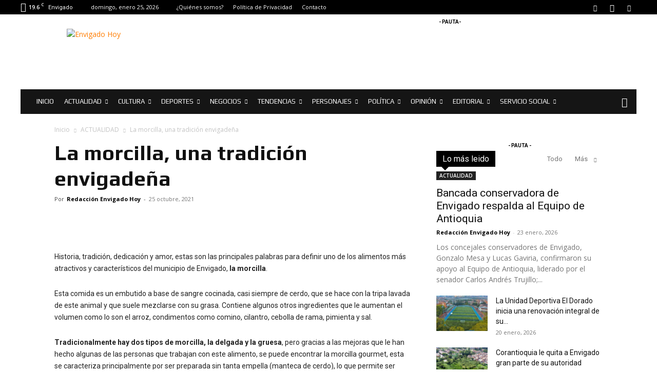

--- FILE ---
content_type: text/html; charset=UTF-8
request_url: https://envigadohoy.com/la-morcilla-una-tradicion-envigadena/
body_size: 65091
content:
<!doctype html >
<!--[if IE 8]>    <html class="ie8" lang="en"> <![endif]-->
<!--[if IE 9]>    <html class="ie9" lang="en"> <![endif]-->
<!--[if gt IE 8]><!--> <html lang="es" prefix="og: https://ogp.me/ns#"> <!--<![endif]-->
<head>
    <title>La morcilla, una tradición envigadeña - Envigado Hoy | Noticias de Envigado</title>
    <meta charset="UTF-8" />
    <meta name="viewport" content="width=device-width, initial-scale=1.0">
    <link rel="pingback" href="https://envigadohoy.com/xmlrpc.php" />
    	<style>img:is([sizes="auto" i], [sizes^="auto," i]) { contain-intrinsic-size: 3000px 1500px }</style>
	<link rel="icon" type="image/png" href="https://envigadohoy.com/wp-content/uploads/2021/03/favicon.png"><link rel="apple-touch-icon" sizes="76x76" href="https://envigadohoy.com/wp-content/uploads/2021/03/favicon.png"/><link rel="apple-touch-icon" sizes="120x120" href="https://envigadohoy.com/wp-content/uploads/2021/03/favicon.png"/><link rel="apple-touch-icon" sizes="152x152" href="https://envigadohoy.com/wp-content/uploads/2021/03/favicon.png"/><link rel="apple-touch-icon" sizes="114x114" href="https://envigadohoy.com/wp-content/uploads/2021/03/favicon.png"/><link rel="apple-touch-icon" sizes="144x144" href="https://envigadohoy.com/wp-content/uploads/2021/03/favicon.png"/>
<!-- Optimización para motores de búsqueda de Rank Math -  https://rankmath.com/ -->
<meta name="robots" content="follow, index, max-snippet:-1, max-video-preview:-1, max-image-preview:large"/>
<link rel="canonical" href="https://envigadohoy.com/la-morcilla-una-tradicion-envigadena/" />
<meta property="og:locale" content="es_ES" />
<meta property="og:type" content="article" />
<meta property="og:title" content="La morcilla, una tradición envigadeña - Envigado Hoy | Noticias de Envigado" />
<meta property="og:description" content="Historia, tradición, dedicación y amor, estas son las principales palabras para definir uno de los alimentos más atractivos y característicos del municipio de Envigado, la morcilla. Esta comida es un embutido a base de sangre cocinada, casi siempre de cerdo, que se hace con la tripa lavada de este animal y que suele mezclarse con [&hellip;]" />
<meta property="og:url" content="https://envigadohoy.com/la-morcilla-una-tradicion-envigadena/" />
<meta property="og:site_name" content="Envigado Hoy | Noticias de Envigado" />
<meta property="article:publisher" content="https://www.facebook.com/itaguihoy" />
<meta property="article:section" content="ACTUALIDAD" />
<meta property="og:updated_time" content="2021-10-25T16:47:14-05:00" />
<meta property="og:image" content="https://envigadohoy.com/wp-content/uploads/2021/10/morcilla.jpg" />
<meta property="og:image:secure_url" content="https://envigadohoy.com/wp-content/uploads/2021/10/morcilla.jpg" />
<meta property="og:image:width" content="1600" />
<meta property="og:image:height" content="1067" />
<meta property="og:image:alt" content="La morcilla, una tradición envigadeña" />
<meta property="og:image:type" content="image/jpeg" />
<meta property="article:published_time" content="2021-10-25T16:47:11-05:00" />
<meta property="article:modified_time" content="2021-10-25T16:47:14-05:00" />
<meta name="twitter:card" content="summary_large_image" />
<meta name="twitter:title" content="La morcilla, una tradición envigadeña - Envigado Hoy | Noticias de Envigado" />
<meta name="twitter:description" content="Historia, tradición, dedicación y amor, estas son las principales palabras para definir uno de los alimentos más atractivos y característicos del municipio de Envigado, la morcilla. Esta comida es un embutido a base de sangre cocinada, casi siempre de cerdo, que se hace con la tripa lavada de este animal y que suele mezclarse con [&hellip;]" />
<meta name="twitter:site" content="@EnvigadoHoy" />
<meta name="twitter:creator" content="@EnvigadoHoy" />
<meta name="twitter:image" content="https://envigadohoy.com/wp-content/uploads/2021/10/morcilla.jpg" />
<meta name="twitter:label1" content="Escrito por" />
<meta name="twitter:data1" content="Redacción Envigado Hoy" />
<meta name="twitter:label2" content="Tiempo de lectura" />
<meta name="twitter:data2" content="2 minutos" />
<script type="application/ld+json" class="rank-math-schema">{"@context":"https://schema.org","@graph":[{"@type":["Person","Organization"],"@id":"https://envigadohoy.com/#person","name":"Redacci\u00f3n Envigado Hoy","sameAs":["https://www.facebook.com/itaguihoy","https://twitter.com/EnvigadoHoy"],"logo":{"@type":"ImageObject","@id":"https://envigadohoy.com/#logo","url":"https://envigadohoy.com/wp-content/uploads/2021/03/logo-envigado-hoy.png","contentUrl":"https://envigadohoy.com/wp-content/uploads/2021/03/logo-envigado-hoy.png","caption":"Redacci\u00f3n Envigado Hoy","inLanguage":"es","width":"544","height":"105"},"image":{"@type":"ImageObject","@id":"https://envigadohoy.com/#logo","url":"https://envigadohoy.com/wp-content/uploads/2021/03/logo-envigado-hoy.png","contentUrl":"https://envigadohoy.com/wp-content/uploads/2021/03/logo-envigado-hoy.png","caption":"Redacci\u00f3n Envigado Hoy","inLanguage":"es","width":"544","height":"105"}},{"@type":"WebSite","@id":"https://envigadohoy.com/#website","url":"https://envigadohoy.com","name":"Redacci\u00f3n Envigado Hoy","publisher":{"@id":"https://envigadohoy.com/#person"},"inLanguage":"es"},{"@type":"ImageObject","@id":"https://envigadohoy.com/wp-content/uploads/2021/10/morcilla.jpg","url":"https://envigadohoy.com/wp-content/uploads/2021/10/morcilla.jpg","width":"1600","height":"1067","inLanguage":"es"},{"@type":"WebPage","@id":"https://envigadohoy.com/la-morcilla-una-tradicion-envigadena/#webpage","url":"https://envigadohoy.com/la-morcilla-una-tradicion-envigadena/","name":"La morcilla, una tradici\u00f3n envigade\u00f1a - Envigado Hoy | Noticias de Envigado","datePublished":"2021-10-25T16:47:11-05:00","dateModified":"2021-10-25T16:47:14-05:00","isPartOf":{"@id":"https://envigadohoy.com/#website"},"primaryImageOfPage":{"@id":"https://envigadohoy.com/wp-content/uploads/2021/10/morcilla.jpg"},"inLanguage":"es"},{"@type":"Person","@id":"https://envigadohoy.com/la-morcilla-una-tradicion-envigadena/#author","name":"Redacci\u00f3n Envigado Hoy","image":{"@type":"ImageObject","@id":"https://secure.gravatar.com/avatar/bb0cbcf984e1942ab6afc33ce12216553b5eaba4430fd8f8c18e19050a3419e6?s=96&amp;d=mm&amp;r=g","url":"https://secure.gravatar.com/avatar/bb0cbcf984e1942ab6afc33ce12216553b5eaba4430fd8f8c18e19050a3419e6?s=96&amp;d=mm&amp;r=g","caption":"Redacci\u00f3n Envigado Hoy","inLanguage":"es"}},{"@type":"NewsArticle","headline":"La morcilla, una tradici\u00f3n envigade\u00f1a - Envigado Hoy | Noticias de Envigado","datePublished":"2021-10-25T16:47:11-05:00","dateModified":"2021-10-25T16:47:14-05:00","author":{"@id":"https://envigadohoy.com/la-morcilla-una-tradicion-envigadena/#author","name":"Redacci\u00f3n Envigado Hoy"},"publisher":{"@id":"https://envigadohoy.com/#person"},"description":"Historia, tradici\u00f3n, dedicaci\u00f3n y amor, estas son las principales palabras para definir uno de los alimentos m\u00e1s atractivos y caracter\u00edsticos del municipio de Envigado, la morcilla.","name":"La morcilla, una tradici\u00f3n envigade\u00f1a - Envigado Hoy | Noticias de Envigado","@id":"https://envigadohoy.com/la-morcilla-una-tradicion-envigadena/#richSnippet","isPartOf":{"@id":"https://envigadohoy.com/la-morcilla-una-tradicion-envigadena/#webpage"},"image":{"@id":"https://envigadohoy.com/wp-content/uploads/2021/10/morcilla.jpg"},"inLanguage":"es","mainEntityOfPage":{"@id":"https://envigadohoy.com/la-morcilla-una-tradicion-envigadena/#webpage"}}]}</script>
<!-- /Plugin Rank Math WordPress SEO -->

<link rel='dns-prefetch' href='//fonts.googleapis.com' />
<link rel="alternate" type="application/rss+xml" title="Envigado Hoy | Noticias de Envigado &raquo; Feed" href="https://envigadohoy.com/feed/" />
<link rel="alternate" type="application/rss+xml" title="Envigado Hoy | Noticias de Envigado &raquo; Feed de los comentarios" href="https://envigadohoy.com/comments/feed/" />
<script type="text/javascript">
/* <![CDATA[ */
window._wpemojiSettings = {"baseUrl":"https:\/\/s.w.org\/images\/core\/emoji\/15.1.0\/72x72\/","ext":".png","svgUrl":"https:\/\/s.w.org\/images\/core\/emoji\/15.1.0\/svg\/","svgExt":".svg","source":{"concatemoji":"https:\/\/envigadohoy.com\/wp-includes\/js\/wp-emoji-release.min.js?ver=6.8.1-alpha-60171"}};
/*! This file is auto-generated */
!function(i,n){var o,s,e;function c(e){try{var t={supportTests:e,timestamp:(new Date).valueOf()};sessionStorage.setItem(o,JSON.stringify(t))}catch(e){}}function p(e,t,n){e.clearRect(0,0,e.canvas.width,e.canvas.height),e.fillText(t,0,0);var t=new Uint32Array(e.getImageData(0,0,e.canvas.width,e.canvas.height).data),r=(e.clearRect(0,0,e.canvas.width,e.canvas.height),e.fillText(n,0,0),new Uint32Array(e.getImageData(0,0,e.canvas.width,e.canvas.height).data));return t.every(function(e,t){return e===r[t]})}function u(e,t,n){switch(t){case"flag":return n(e,"\ud83c\udff3\ufe0f\u200d\u26a7\ufe0f","\ud83c\udff3\ufe0f\u200b\u26a7\ufe0f")?!1:!n(e,"\ud83c\uddfa\ud83c\uddf3","\ud83c\uddfa\u200b\ud83c\uddf3")&&!n(e,"\ud83c\udff4\udb40\udc67\udb40\udc62\udb40\udc65\udb40\udc6e\udb40\udc67\udb40\udc7f","\ud83c\udff4\u200b\udb40\udc67\u200b\udb40\udc62\u200b\udb40\udc65\u200b\udb40\udc6e\u200b\udb40\udc67\u200b\udb40\udc7f");case"emoji":return!n(e,"\ud83d\udc26\u200d\ud83d\udd25","\ud83d\udc26\u200b\ud83d\udd25")}return!1}function f(e,t,n){var r="undefined"!=typeof WorkerGlobalScope&&self instanceof WorkerGlobalScope?new OffscreenCanvas(300,150):i.createElement("canvas"),a=r.getContext("2d",{willReadFrequently:!0}),o=(a.textBaseline="top",a.font="600 32px Arial",{});return e.forEach(function(e){o[e]=t(a,e,n)}),o}function t(e){var t=i.createElement("script");t.src=e,t.defer=!0,i.head.appendChild(t)}"undefined"!=typeof Promise&&(o="wpEmojiSettingsSupports",s=["flag","emoji"],n.supports={everything:!0,everythingExceptFlag:!0},e=new Promise(function(e){i.addEventListener("DOMContentLoaded",e,{once:!0})}),new Promise(function(t){var n=function(){try{var e=JSON.parse(sessionStorage.getItem(o));if("object"==typeof e&&"number"==typeof e.timestamp&&(new Date).valueOf()<e.timestamp+604800&&"object"==typeof e.supportTests)return e.supportTests}catch(e){}return null}();if(!n){if("undefined"!=typeof Worker&&"undefined"!=typeof OffscreenCanvas&&"undefined"!=typeof URL&&URL.createObjectURL&&"undefined"!=typeof Blob)try{var e="postMessage("+f.toString()+"("+[JSON.stringify(s),u.toString(),p.toString()].join(",")+"));",r=new Blob([e],{type:"text/javascript"}),a=new Worker(URL.createObjectURL(r),{name:"wpTestEmojiSupports"});return void(a.onmessage=function(e){c(n=e.data),a.terminate(),t(n)})}catch(e){}c(n=f(s,u,p))}t(n)}).then(function(e){for(var t in e)n.supports[t]=e[t],n.supports.everything=n.supports.everything&&n.supports[t],"flag"!==t&&(n.supports.everythingExceptFlag=n.supports.everythingExceptFlag&&n.supports[t]);n.supports.everythingExceptFlag=n.supports.everythingExceptFlag&&!n.supports.flag,n.DOMReady=!1,n.readyCallback=function(){n.DOMReady=!0}}).then(function(){return e}).then(function(){var e;n.supports.everything||(n.readyCallback(),(e=n.source||{}).concatemoji?t(e.concatemoji):e.wpemoji&&e.twemoji&&(t(e.twemoji),t(e.wpemoji)))}))}((window,document),window._wpemojiSettings);
/* ]]> */
</script>
<style id='wp-emoji-styles-inline-css' type='text/css'>

	img.wp-smiley, img.emoji {
		display: inline !important;
		border: none !important;
		box-shadow: none !important;
		height: 1em !important;
		width: 1em !important;
		margin: 0 0.07em !important;
		vertical-align: -0.1em !important;
		background: none !important;
		padding: 0 !important;
	}
</style>
<link rel='stylesheet' id='wp-block-library-css' href='https://envigadohoy.com/wp-includes/css/dist/block-library/style.min.css?ver=6.8.1-alpha-60171' type='text/css' media='all' />
<style id='classic-theme-styles-inline-css' type='text/css'>
/*! This file is auto-generated */
.wp-block-button__link{color:#fff;background-color:#32373c;border-radius:9999px;box-shadow:none;text-decoration:none;padding:calc(.667em + 2px) calc(1.333em + 2px);font-size:1.125em}.wp-block-file__button{background:#32373c;color:#fff;text-decoration:none}
</style>
<style id='global-styles-inline-css' type='text/css'>
:root{--wp--preset--aspect-ratio--square: 1;--wp--preset--aspect-ratio--4-3: 4/3;--wp--preset--aspect-ratio--3-4: 3/4;--wp--preset--aspect-ratio--3-2: 3/2;--wp--preset--aspect-ratio--2-3: 2/3;--wp--preset--aspect-ratio--16-9: 16/9;--wp--preset--aspect-ratio--9-16: 9/16;--wp--preset--color--black: #000000;--wp--preset--color--cyan-bluish-gray: #abb8c3;--wp--preset--color--white: #ffffff;--wp--preset--color--pale-pink: #f78da7;--wp--preset--color--vivid-red: #cf2e2e;--wp--preset--color--luminous-vivid-orange: #ff6900;--wp--preset--color--luminous-vivid-amber: #fcb900;--wp--preset--color--light-green-cyan: #7bdcb5;--wp--preset--color--vivid-green-cyan: #00d084;--wp--preset--color--pale-cyan-blue: #8ed1fc;--wp--preset--color--vivid-cyan-blue: #0693e3;--wp--preset--color--vivid-purple: #9b51e0;--wp--preset--gradient--vivid-cyan-blue-to-vivid-purple: linear-gradient(135deg,rgba(6,147,227,1) 0%,rgb(155,81,224) 100%);--wp--preset--gradient--light-green-cyan-to-vivid-green-cyan: linear-gradient(135deg,rgb(122,220,180) 0%,rgb(0,208,130) 100%);--wp--preset--gradient--luminous-vivid-amber-to-luminous-vivid-orange: linear-gradient(135deg,rgba(252,185,0,1) 0%,rgba(255,105,0,1) 100%);--wp--preset--gradient--luminous-vivid-orange-to-vivid-red: linear-gradient(135deg,rgba(255,105,0,1) 0%,rgb(207,46,46) 100%);--wp--preset--gradient--very-light-gray-to-cyan-bluish-gray: linear-gradient(135deg,rgb(238,238,238) 0%,rgb(169,184,195) 100%);--wp--preset--gradient--cool-to-warm-spectrum: linear-gradient(135deg,rgb(74,234,220) 0%,rgb(151,120,209) 20%,rgb(207,42,186) 40%,rgb(238,44,130) 60%,rgb(251,105,98) 80%,rgb(254,248,76) 100%);--wp--preset--gradient--blush-light-purple: linear-gradient(135deg,rgb(255,206,236) 0%,rgb(152,150,240) 100%);--wp--preset--gradient--blush-bordeaux: linear-gradient(135deg,rgb(254,205,165) 0%,rgb(254,45,45) 50%,rgb(107,0,62) 100%);--wp--preset--gradient--luminous-dusk: linear-gradient(135deg,rgb(255,203,112) 0%,rgb(199,81,192) 50%,rgb(65,88,208) 100%);--wp--preset--gradient--pale-ocean: linear-gradient(135deg,rgb(255,245,203) 0%,rgb(182,227,212) 50%,rgb(51,167,181) 100%);--wp--preset--gradient--electric-grass: linear-gradient(135deg,rgb(202,248,128) 0%,rgb(113,206,126) 100%);--wp--preset--gradient--midnight: linear-gradient(135deg,rgb(2,3,129) 0%,rgb(40,116,252) 100%);--wp--preset--font-size--small: 11px;--wp--preset--font-size--medium: 20px;--wp--preset--font-size--large: 32px;--wp--preset--font-size--x-large: 42px;--wp--preset--font-size--regular: 15px;--wp--preset--font-size--larger: 50px;--wp--preset--spacing--20: 0.44rem;--wp--preset--spacing--30: 0.67rem;--wp--preset--spacing--40: 1rem;--wp--preset--spacing--50: 1.5rem;--wp--preset--spacing--60: 2.25rem;--wp--preset--spacing--70: 3.38rem;--wp--preset--spacing--80: 5.06rem;--wp--preset--shadow--natural: 6px 6px 9px rgba(0, 0, 0, 0.2);--wp--preset--shadow--deep: 12px 12px 50px rgba(0, 0, 0, 0.4);--wp--preset--shadow--sharp: 6px 6px 0px rgba(0, 0, 0, 0.2);--wp--preset--shadow--outlined: 6px 6px 0px -3px rgba(255, 255, 255, 1), 6px 6px rgba(0, 0, 0, 1);--wp--preset--shadow--crisp: 6px 6px 0px rgba(0, 0, 0, 1);}:where(.is-layout-flex){gap: 0.5em;}:where(.is-layout-grid){gap: 0.5em;}body .is-layout-flex{display: flex;}.is-layout-flex{flex-wrap: wrap;align-items: center;}.is-layout-flex > :is(*, div){margin: 0;}body .is-layout-grid{display: grid;}.is-layout-grid > :is(*, div){margin: 0;}:where(.wp-block-columns.is-layout-flex){gap: 2em;}:where(.wp-block-columns.is-layout-grid){gap: 2em;}:where(.wp-block-post-template.is-layout-flex){gap: 1.25em;}:where(.wp-block-post-template.is-layout-grid){gap: 1.25em;}.has-black-color{color: var(--wp--preset--color--black) !important;}.has-cyan-bluish-gray-color{color: var(--wp--preset--color--cyan-bluish-gray) !important;}.has-white-color{color: var(--wp--preset--color--white) !important;}.has-pale-pink-color{color: var(--wp--preset--color--pale-pink) !important;}.has-vivid-red-color{color: var(--wp--preset--color--vivid-red) !important;}.has-luminous-vivid-orange-color{color: var(--wp--preset--color--luminous-vivid-orange) !important;}.has-luminous-vivid-amber-color{color: var(--wp--preset--color--luminous-vivid-amber) !important;}.has-light-green-cyan-color{color: var(--wp--preset--color--light-green-cyan) !important;}.has-vivid-green-cyan-color{color: var(--wp--preset--color--vivid-green-cyan) !important;}.has-pale-cyan-blue-color{color: var(--wp--preset--color--pale-cyan-blue) !important;}.has-vivid-cyan-blue-color{color: var(--wp--preset--color--vivid-cyan-blue) !important;}.has-vivid-purple-color{color: var(--wp--preset--color--vivid-purple) !important;}.has-black-background-color{background-color: var(--wp--preset--color--black) !important;}.has-cyan-bluish-gray-background-color{background-color: var(--wp--preset--color--cyan-bluish-gray) !important;}.has-white-background-color{background-color: var(--wp--preset--color--white) !important;}.has-pale-pink-background-color{background-color: var(--wp--preset--color--pale-pink) !important;}.has-vivid-red-background-color{background-color: var(--wp--preset--color--vivid-red) !important;}.has-luminous-vivid-orange-background-color{background-color: var(--wp--preset--color--luminous-vivid-orange) !important;}.has-luminous-vivid-amber-background-color{background-color: var(--wp--preset--color--luminous-vivid-amber) !important;}.has-light-green-cyan-background-color{background-color: var(--wp--preset--color--light-green-cyan) !important;}.has-vivid-green-cyan-background-color{background-color: var(--wp--preset--color--vivid-green-cyan) !important;}.has-pale-cyan-blue-background-color{background-color: var(--wp--preset--color--pale-cyan-blue) !important;}.has-vivid-cyan-blue-background-color{background-color: var(--wp--preset--color--vivid-cyan-blue) !important;}.has-vivid-purple-background-color{background-color: var(--wp--preset--color--vivid-purple) !important;}.has-black-border-color{border-color: var(--wp--preset--color--black) !important;}.has-cyan-bluish-gray-border-color{border-color: var(--wp--preset--color--cyan-bluish-gray) !important;}.has-white-border-color{border-color: var(--wp--preset--color--white) !important;}.has-pale-pink-border-color{border-color: var(--wp--preset--color--pale-pink) !important;}.has-vivid-red-border-color{border-color: var(--wp--preset--color--vivid-red) !important;}.has-luminous-vivid-orange-border-color{border-color: var(--wp--preset--color--luminous-vivid-orange) !important;}.has-luminous-vivid-amber-border-color{border-color: var(--wp--preset--color--luminous-vivid-amber) !important;}.has-light-green-cyan-border-color{border-color: var(--wp--preset--color--light-green-cyan) !important;}.has-vivid-green-cyan-border-color{border-color: var(--wp--preset--color--vivid-green-cyan) !important;}.has-pale-cyan-blue-border-color{border-color: var(--wp--preset--color--pale-cyan-blue) !important;}.has-vivid-cyan-blue-border-color{border-color: var(--wp--preset--color--vivid-cyan-blue) !important;}.has-vivid-purple-border-color{border-color: var(--wp--preset--color--vivid-purple) !important;}.has-vivid-cyan-blue-to-vivid-purple-gradient-background{background: var(--wp--preset--gradient--vivid-cyan-blue-to-vivid-purple) !important;}.has-light-green-cyan-to-vivid-green-cyan-gradient-background{background: var(--wp--preset--gradient--light-green-cyan-to-vivid-green-cyan) !important;}.has-luminous-vivid-amber-to-luminous-vivid-orange-gradient-background{background: var(--wp--preset--gradient--luminous-vivid-amber-to-luminous-vivid-orange) !important;}.has-luminous-vivid-orange-to-vivid-red-gradient-background{background: var(--wp--preset--gradient--luminous-vivid-orange-to-vivid-red) !important;}.has-very-light-gray-to-cyan-bluish-gray-gradient-background{background: var(--wp--preset--gradient--very-light-gray-to-cyan-bluish-gray) !important;}.has-cool-to-warm-spectrum-gradient-background{background: var(--wp--preset--gradient--cool-to-warm-spectrum) !important;}.has-blush-light-purple-gradient-background{background: var(--wp--preset--gradient--blush-light-purple) !important;}.has-blush-bordeaux-gradient-background{background: var(--wp--preset--gradient--blush-bordeaux) !important;}.has-luminous-dusk-gradient-background{background: var(--wp--preset--gradient--luminous-dusk) !important;}.has-pale-ocean-gradient-background{background: var(--wp--preset--gradient--pale-ocean) !important;}.has-electric-grass-gradient-background{background: var(--wp--preset--gradient--electric-grass) !important;}.has-midnight-gradient-background{background: var(--wp--preset--gradient--midnight) !important;}.has-small-font-size{font-size: var(--wp--preset--font-size--small) !important;}.has-medium-font-size{font-size: var(--wp--preset--font-size--medium) !important;}.has-large-font-size{font-size: var(--wp--preset--font-size--large) !important;}.has-x-large-font-size{font-size: var(--wp--preset--font-size--x-large) !important;}
:where(.wp-block-post-template.is-layout-flex){gap: 1.25em;}:where(.wp-block-post-template.is-layout-grid){gap: 1.25em;}
:where(.wp-block-columns.is-layout-flex){gap: 2em;}:where(.wp-block-columns.is-layout-grid){gap: 2em;}
:root :where(.wp-block-pullquote){font-size: 1.5em;line-height: 1.6;}
</style>
<link rel='stylesheet' id='_ning_font_awesome_css-css' href='https://envigadohoy.com/wp-content/plugins/angwp/assets/fonts/font-awesome/css/font-awesome.min.css?ver=1.6.3' type='text/css' media='all' />
<link rel='stylesheet' id='_ning_css-css' href='https://envigadohoy.com/wp-content/plugins/angwp/assets/dist/angwp.bundle.js.css?ver=1.6.3' type='text/css' media='all' />
<link rel='stylesheet' id='spr_col_animate_css-css' href='https://envigadohoy.com/wp-content/plugins/angwp/include/extensions/spr_columns/assets/css/animate.min.css?ver=1.6.3' type='text/css' media='all' />
<link rel='stylesheet' id='spr_col_css-css' href='https://envigadohoy.com/wp-content/plugins/angwp/include/extensions/spr_columns/assets/css/spr_columns.css?ver=1.6.3' type='text/css' media='all' />
<link rel='stylesheet' id='td-plugin-newsletter-css' href='https://envigadohoy.com/wp-content/plugins/td-newsletter/style.css?ver=12.7.1' type='text/css' media='all' />
<link rel='stylesheet' id='td-plugin-multi-purpose-css' href='https://envigadohoy.com/wp-content/plugins/td-composer/td-multi-purpose/style.css?ver=492e3cf54bd42df3b24a3de8e2307cafx' type='text/css' media='all' />
<link rel='stylesheet' id='google-fonts-style-css' href='https://fonts.googleapis.com/css?family=Roboto%3A400%2C600%2C700%2C700italic%7CPlay%3A400%2C700%2C700italic%7COpen+Sans%3A400%2C600%2C700%2C700italic&#038;display=swap&#038;ver=12.7.1' type='text/css' media='all' />
<style id='akismet-widget-style-inline-css' type='text/css'>

			.a-stats {
				--akismet-color-mid-green: #357b49;
				--akismet-color-white: #fff;
				--akismet-color-light-grey: #f6f7f7;

				max-width: 350px;
				width: auto;
			}

			.a-stats * {
				all: unset;
				box-sizing: border-box;
			}

			.a-stats strong {
				font-weight: 600;
			}

			.a-stats a.a-stats__link,
			.a-stats a.a-stats__link:visited,
			.a-stats a.a-stats__link:active {
				background: var(--akismet-color-mid-green);
				border: none;
				box-shadow: none;
				border-radius: 8px;
				color: var(--akismet-color-white);
				cursor: pointer;
				display: block;
				font-family: -apple-system, BlinkMacSystemFont, 'Segoe UI', 'Roboto', 'Oxygen-Sans', 'Ubuntu', 'Cantarell', 'Helvetica Neue', sans-serif;
				font-weight: 500;
				padding: 12px;
				text-align: center;
				text-decoration: none;
				transition: all 0.2s ease;
			}

			/* Extra specificity to deal with TwentyTwentyOne focus style */
			.widget .a-stats a.a-stats__link:focus {
				background: var(--akismet-color-mid-green);
				color: var(--akismet-color-white);
				text-decoration: none;
			}

			.a-stats a.a-stats__link:hover {
				filter: brightness(110%);
				box-shadow: 0 4px 12px rgba(0, 0, 0, 0.06), 0 0 2px rgba(0, 0, 0, 0.16);
			}

			.a-stats .count {
				color: var(--akismet-color-white);
				display: block;
				font-size: 1.5em;
				line-height: 1.4;
				padding: 0 13px;
				white-space: nowrap;
			}
		
</style>
<link rel='stylesheet' id='td-theme-css' href='https://envigadohoy.com/wp-content/themes/Newspaper/style.css?ver=12.7.1' type='text/css' media='all' />
<style id='td-theme-inline-css' type='text/css'>@media (max-width:767px){.td-header-desktop-wrap{display:none}}@media (min-width:767px){.td-header-mobile-wrap{display:none}}</style>
<style id='kadence-blocks-global-variables-inline-css' type='text/css'>
:root {--global-kb-font-size-sm:clamp(0.8rem, 0.73rem + 0.217vw, 0.9rem);--global-kb-font-size-md:clamp(1.1rem, 0.995rem + 0.326vw, 1.25rem);--global-kb-font-size-lg:clamp(1.75rem, 1.576rem + 0.543vw, 2rem);--global-kb-font-size-xl:clamp(2.25rem, 1.728rem + 1.63vw, 3rem);--global-kb-font-size-xxl:clamp(2.5rem, 1.456rem + 3.26vw, 4rem);--global-kb-font-size-xxxl:clamp(2.75rem, 0.489rem + 7.065vw, 6rem);}:root {--global-palette1: #3182CE;--global-palette2: #2B6CB0;--global-palette3: #1A202C;--global-palette4: #2D3748;--global-palette5: #4A5568;--global-palette6: #718096;--global-palette7: #EDF2F7;--global-palette8: #F7FAFC;--global-palette9: #ffffff;}
</style>
<link rel='stylesheet' id='td-legacy-framework-front-style-css' href='https://envigadohoy.com/wp-content/plugins/td-composer/legacy/Newspaper/assets/css/td_legacy_main.css?ver=492e3cf54bd42df3b24a3de8e2307cafx' type='text/css' media='all' />
<link rel='stylesheet' id='td-standard-pack-framework-front-style-css' href='https://envigadohoy.com/wp-content/plugins/td-standard-pack/Newspaper/assets/css/td_standard_pack_main.css?ver=8ae1459a1d876d507918f73cef68310e' type='text/css' media='all' />
<link rel='stylesheet' id='tdb_style_cloud_templates_front-css' href='https://envigadohoy.com/wp-content/plugins/td-cloud-library/assets/css/tdb_main.css?ver=d578089f160957352b9b4ca6d880fd8f' type='text/css' media='all' />
<script type="text/javascript" src="https://envigadohoy.com/wp-includes/js/jquery/jquery.min.js?ver=3.7.1" id="jquery-core-js"></script>
<script type="text/javascript" src="https://envigadohoy.com/wp-includes/js/jquery/jquery-migrate.min.js?ver=3.4.1" id="jquery-migrate-js"></script>
<script type="text/javascript" src="https://envigadohoy.com/wp-content/plugins/angwp/assets/dev/js/advertising.js?ver=6.8.1-alpha-60171" id="adning_dummy_advertising-js"></script>
<link rel="https://api.w.org/" href="https://envigadohoy.com/wp-json/" /><link rel="alternate" title="JSON" type="application/json" href="https://envigadohoy.com/wp-json/wp/v2/posts/6603" /><link rel="EditURI" type="application/rsd+xml" title="RSD" href="https://envigadohoy.com/xmlrpc.php?rsd" />
<meta name="generator" content="WordPress 6.8.1-alpha-60171" />
<link rel='shortlink' href='https://envigadohoy.com/?p=6603' />
<link rel="alternate" title="oEmbed (JSON)" type="application/json+oembed" href="https://envigadohoy.com/wp-json/oembed/1.0/embed?url=https%3A%2F%2Fenvigadohoy.com%2Fla-morcilla-una-tradicion-envigadena%2F" />
<link rel="alternate" title="oEmbed (XML)" type="text/xml+oembed" href="https://envigadohoy.com/wp-json/oembed/1.0/embed?url=https%3A%2F%2Fenvigadohoy.com%2Fla-morcilla-una-tradicion-envigadena%2F&#038;format=xml" />
    <script>
        window.tdb_global_vars = {"wpRestUrl":"https:\/\/envigadohoy.com\/wp-json\/","permalinkStructure":"\/%postname%\/"};
        window.tdb_p_autoload_vars = {"isAjax":false,"isAdminBarShowing":false,"autoloadStatus":"off","origPostEditUrl":null};
    </script>
    
    <style id="tdb-global-colors">:root{--accent-color:#fff}</style>

    
	      <meta name="onesignal" content="wordpress-plugin"/>
            <script>

      window.OneSignalDeferred = window.OneSignalDeferred || [];

      OneSignalDeferred.push(function(OneSignal) {
        var oneSignal_options = {};
        window._oneSignalInitOptions = oneSignal_options;

        oneSignal_options['serviceWorkerParam'] = { scope: '/' };
oneSignal_options['serviceWorkerPath'] = 'OneSignalSDKWorker.js.php';

        OneSignal.Notifications.setDefaultUrl("https://envigadohoy.com");

        oneSignal_options['wordpress'] = true;
oneSignal_options['appId'] = 'af6a93ea-52fe-484a-a770-03a86b9f24a3';
oneSignal_options['allowLocalhostAsSecureOrigin'] = true;
oneSignal_options['welcomeNotification'] = { };
oneSignal_options['welcomeNotification']['title'] = "";
oneSignal_options['welcomeNotification']['message'] = "Gracias por suscribirte";
oneSignal_options['path'] = "https://envigadohoy.com/wp-content/plugins/onesignal-free-web-push-notifications/sdk_files/";
oneSignal_options['safari_web_id'] = "web.onesignal.auto.639febc2-a356-4a97-8e69-81281557724a";
oneSignal_options['promptOptions'] = { };
oneSignal_options['promptOptions']['actionMessage'] = "Queremos mantenerte actualizado sobre noticias de Envigado";
oneSignal_options['promptOptions']['exampleNotificationTitleDesktop'] = "Notificación de ejemplo";
oneSignal_options['promptOptions']['exampleNotificationMessageDesktop'] = "Las notificaciones aparecerán en tu computador";
oneSignal_options['promptOptions']['exampleNotificationTitleMobile'] = "Notificación de ejemplo";
oneSignal_options['promptOptions']['exampleNotificationMessageMobile'] = "Las notificaciones aparecerán en tu dispositivo móvil";
oneSignal_options['promptOptions']['exampleNotificationCaption'] = "Puedes salirte cuando quieras";
oneSignal_options['promptOptions']['acceptButtonText'] = "CLARO QUE SI";
oneSignal_options['promptOptions']['cancelButtonText'] = "POR AHORA NO";
oneSignal_options['promptOptions']['siteName'] = "envigadohoy.com";
oneSignal_options['promptOptions']['autoAcceptTitle'] = "Aceptar";
oneSignal_options['notifyButton'] = { };
oneSignal_options['notifyButton']['enable'] = true;
oneSignal_options['notifyButton']['position'] = 'bottom-left';
oneSignal_options['notifyButton']['theme'] = 'inverse';
oneSignal_options['notifyButton']['size'] = 'medium';
oneSignal_options['notifyButton']['showCredit'] = true;
oneSignal_options['notifyButton']['text'] = {};
oneSignal_options['notifyButton']['text']['tip.state.unsubscribed'] = 'Recibir las últimas noticias de Envigado';
oneSignal_options['notifyButton']['text']['tip.state.subscribed'] = 'Estás suscrito las notificaciones';
oneSignal_options['notifyButton']['text']['tip.state.blocked'] = 'Has bloqueado las notificaciones';
oneSignal_options['notifyButton']['text']['message.action.subscribed'] = 'Gracias por suscribirte';
oneSignal_options['notifyButton']['text']['message.action.resubscribed'] = 'Te has suscribido a las notificaciones';
oneSignal_options['notifyButton']['text']['message.action.unsubscribed'] = 'No recibirás notificaciones de nuevo';
oneSignal_options['notifyButton']['text']['dialog.main.title'] = 'Noticias de Envigado';
oneSignal_options['notifyButton']['text']['dialog.main.button.subscribe'] = 'MANTENME ACTUALIZADO';
oneSignal_options['notifyButton']['text']['dialog.main.button.unsubscribe'] = 'NO RECIBIR MÁS';
oneSignal_options['notifyButton']['text']['dialog.blocked.title'] = 'Desbloquear las notificaciones';
oneSignal_options['notifyButton']['text']['dialog.blocked.message'] = 'Sigue las instrucciones para activar las notificaciones';
              OneSignal.init(window._oneSignalInitOptions);
              OneSignal.Slidedown.promptPush()      });

      function documentInitOneSignal() {
        var oneSignal_elements = document.getElementsByClassName("OneSignal-prompt");

        var oneSignalLinkClickHandler = function(event) { OneSignal.Notifications.requestPermission(); event.preventDefault(); };        for(var i = 0; i < oneSignal_elements.length; i++)
          oneSignal_elements[i].addEventListener('click', oneSignalLinkClickHandler, false);
      }

      if (document.readyState === 'complete') {
           documentInitOneSignal();
      }
      else {
           window.addEventListener("load", function(event){
               documentInitOneSignal();
          });
      }
    </script>

<!-- JS generated by theme -->

<script type="text/javascript" id="td-generated-header-js">
    
    

	    var tdBlocksArray = []; //here we store all the items for the current page

	    // td_block class - each ajax block uses a object of this class for requests
	    function tdBlock() {
		    this.id = '';
		    this.block_type = 1; //block type id (1-234 etc)
		    this.atts = '';
		    this.td_column_number = '';
		    this.td_current_page = 1; //
		    this.post_count = 0; //from wp
		    this.found_posts = 0; //from wp
		    this.max_num_pages = 0; //from wp
		    this.td_filter_value = ''; //current live filter value
		    this.is_ajax_running = false;
		    this.td_user_action = ''; // load more or infinite loader (used by the animation)
		    this.header_color = '';
		    this.ajax_pagination_infinite_stop = ''; //show load more at page x
	    }

        // td_js_generator - mini detector
        ( function () {
            var htmlTag = document.getElementsByTagName("html")[0];

	        if ( navigator.userAgent.indexOf("MSIE 10.0") > -1 ) {
                htmlTag.className += ' ie10';
            }

            if ( !!navigator.userAgent.match(/Trident.*rv\:11\./) ) {
                htmlTag.className += ' ie11';
            }

	        if ( navigator.userAgent.indexOf("Edge") > -1 ) {
                htmlTag.className += ' ieEdge';
            }

            if ( /(iPad|iPhone|iPod)/g.test(navigator.userAgent) ) {
                htmlTag.className += ' td-md-is-ios';
            }

            var user_agent = navigator.userAgent.toLowerCase();
            if ( user_agent.indexOf("android") > -1 ) {
                htmlTag.className += ' td-md-is-android';
            }

            if ( -1 !== navigator.userAgent.indexOf('Mac OS X')  ) {
                htmlTag.className += ' td-md-is-os-x';
            }

            if ( /chrom(e|ium)/.test(navigator.userAgent.toLowerCase()) ) {
               htmlTag.className += ' td-md-is-chrome';
            }

            if ( -1 !== navigator.userAgent.indexOf('Firefox') ) {
                htmlTag.className += ' td-md-is-firefox';
            }

            if ( -1 !== navigator.userAgent.indexOf('Safari') && -1 === navigator.userAgent.indexOf('Chrome') ) {
                htmlTag.className += ' td-md-is-safari';
            }

            if( -1 !== navigator.userAgent.indexOf('IEMobile') ){
                htmlTag.className += ' td-md-is-iemobile';
            }

        })();

        var tdLocalCache = {};

        ( function () {
            "use strict";

            tdLocalCache = {
                data: {},
                remove: function (resource_id) {
                    delete tdLocalCache.data[resource_id];
                },
                exist: function (resource_id) {
                    return tdLocalCache.data.hasOwnProperty(resource_id) && tdLocalCache.data[resource_id] !== null;
                },
                get: function (resource_id) {
                    return tdLocalCache.data[resource_id];
                },
                set: function (resource_id, cachedData) {
                    tdLocalCache.remove(resource_id);
                    tdLocalCache.data[resource_id] = cachedData;
                }
            };
        })();

    
    
var td_viewport_interval_list=[{"limitBottom":767,"sidebarWidth":228},{"limitBottom":1018,"sidebarWidth":300},{"limitBottom":1140,"sidebarWidth":324}];
var tds_video_scroll="enabled";
var tds_video_position_v="bottom";
var tds_video_width="350px";
var tds_video_playing_one="enabled";
var tds_video_lazy="enabled";
var tdc_is_installed="yes";
var tdc_domain_active=false;
var td_ajax_url="https:\/\/envigadohoy.com\/wp-admin\/admin-ajax.php?td_theme_name=Newspaper&v=12.7.1";
var td_get_template_directory_uri="https:\/\/envigadohoy.com\/wp-content\/plugins\/td-composer\/legacy\/common";
var tds_snap_menu="snap";
var tds_logo_on_sticky="";
var tds_header_style="3";
var td_please_wait="Por favor espera...";
var td_email_user_pass_incorrect="Usuario o contrase\u00f1a incorrecta!";
var td_email_user_incorrect="Correo electr\u00f3nico o nombre de usuario incorrecto!";
var td_email_incorrect="Email incorrecto!";
var td_user_incorrect="Username incorrect!";
var td_email_user_empty="Email or username empty!";
var td_pass_empty="Pass empty!";
var td_pass_pattern_incorrect="Invalid Pass Pattern!";
var td_retype_pass_incorrect="Retyped Pass incorrect!";
var tds_more_articles_on_post_enable="show";
var tds_more_articles_on_post_time_to_wait="";
var tds_more_articles_on_post_pages_distance_from_top=0;
var tds_captcha="";
var tds_theme_color_site_wide="#ff7d00";
var tds_smart_sidebar="enabled";
var tdThemeName="Newspaper";
var tdThemeNameWl="Newspaper";
var td_magnific_popup_translation_tPrev="Anterior (tecla de flecha izquierda)";
var td_magnific_popup_translation_tNext="Siguiente (tecla de flecha derecha)";
var td_magnific_popup_translation_tCounter="%curr% de %total%";
var td_magnific_popup_translation_ajax_tError="El contenido de %url% no pudo cargarse.";
var td_magnific_popup_translation_image_tError="La imagen #%curr% no pudo cargarse.";
var tdBlockNonce="8c159e26b0";
var tdMobileMenu="enabled";
var tdMobileSearch="enabled";
var tdDateNamesI18n={"month_names":["enero","febrero","marzo","abril","mayo","junio","julio","agosto","septiembre","octubre","noviembre","diciembre"],"month_names_short":["Ene","Feb","Mar","Abr","May","Jun","Jul","Ago","Sep","Oct","Nov","Dic"],"day_names":["domingo","lunes","martes","mi\u00e9rcoles","jueves","viernes","s\u00e1bado"],"day_names_short":["Dom","Lun","Mar","Mi\u00e9","Jue","Vie","S\u00e1b"]};
var tdb_modal_confirm="Ahorrar";
var tdb_modal_cancel="Cancelar";
var tdb_modal_confirm_alt="S\u00ed";
var tdb_modal_cancel_alt="No";
var td_deploy_mode="deploy";
var td_ad_background_click_link="";
var td_ad_background_click_target="";
</script>


<!-- Header style compiled by theme -->

<style>.td-page-content .widgettitle{color:#fff}ul.sf-menu>.menu-item>a{font-family:Play;font-size:13px;font-weight:500}#td-mobile-nav,#td-mobile-nav .wpb_button,.td-search-wrap-mob{font-family:Play}.td-page-title,.td-category-title-holder .td-page-title{font-family:Play;font-size:32px;font-weight:bold}.td-page-content p,.td-page-content li,.td-page-content .td_block_text_with_title,.wpb_text_column p{font-size:16px}.td-page-content h1,.wpb_text_column h1{font-family:Play}.td-page-content h2,.wpb_text_column h2{font-family:Play}.td-page-content h3,.wpb_text_column h3{font-family:Play}.td-page-content h4,.wpb_text_column h4{font-family:Play}.td-page-content h5,.wpb_text_column h5{font-family:Play}.td-page-content h6,.wpb_text_column h6{font-family:Play}body,p{font-family:Roboto;font-size:14px}:root{--td_excl_label:'EXCLUSIVO';--td_theme_color:#ff7d00;--td_slider_text:rgba(255,125,0,0.7);--td_header_color:#000000;--td_mobile_menu_color:#ff7d00;--td_mobile_gradient_one_mob:#000000;--td_mobile_gradient_two_mob:rgba(10,0,0,0.87);--td_mobile_text_active_color:#ff7d00;--td_page_title_color:#0a0a0a;--td_page_content_color:#2d2d2d;--td_page_h_color:#0a0a0a}.td-header-style-12 .td-header-menu-wrap-full,.td-header-style-12 .td-affix,.td-grid-style-1.td-hover-1 .td-big-grid-post:hover .td-post-category,.td-grid-style-5.td-hover-1 .td-big-grid-post:hover .td-post-category,.td_category_template_3 .td-current-sub-category,.td_category_template_8 .td-category-header .td-category a.td-current-sub-category,.td_category_template_4 .td-category-siblings .td-category a:hover,.td_block_big_grid_9.td-grid-style-1 .td-post-category,.td_block_big_grid_9.td-grid-style-5 .td-post-category,.td-grid-style-6.td-hover-1 .td-module-thumb:after,.tdm-menu-active-style5 .td-header-menu-wrap .sf-menu>.current-menu-item>a,.tdm-menu-active-style5 .td-header-menu-wrap .sf-menu>.current-menu-ancestor>a,.tdm-menu-active-style5 .td-header-menu-wrap .sf-menu>.current-category-ancestor>a,.tdm-menu-active-style5 .td-header-menu-wrap .sf-menu>li>a:hover,.tdm-menu-active-style5 .td-header-menu-wrap .sf-menu>.sfHover>a{background-color:#ff7d00}.td_mega_menu_sub_cats .cur-sub-cat,.td-mega-span h3 a:hover,.td_mod_mega_menu:hover .entry-title a,.header-search-wrap .result-msg a:hover,.td-header-top-menu .td-drop-down-search .td_module_wrap:hover .entry-title a,.td-header-top-menu .td-icon-search:hover,.td-header-wrap .result-msg a:hover,.top-header-menu li a:hover,.top-header-menu .current-menu-item>a,.top-header-menu .current-menu-ancestor>a,.top-header-menu .current-category-ancestor>a,.td-social-icon-wrap>a:hover,.td-header-sp-top-widget .td-social-icon-wrap a:hover,.td_mod_related_posts:hover h3>a,.td-post-template-11 .td-related-title .td-related-left:hover,.td-post-template-11 .td-related-title .td-related-right:hover,.td-post-template-11 .td-related-title .td-cur-simple-item,.td-post-template-11 .td_block_related_posts .td-next-prev-wrap a:hover,.td-category-header .td-pulldown-category-filter-link:hover,.td-category-siblings .td-subcat-dropdown a:hover,.td-category-siblings .td-subcat-dropdown a.td-current-sub-category,.footer-text-wrap .footer-email-wrap a,.footer-social-wrap a:hover,.td_module_17 .td-read-more a:hover,.td_module_18 .td-read-more a:hover,.td_module_19 .td-post-author-name a:hover,.td-pulldown-syle-2 .td-subcat-dropdown:hover .td-subcat-more span,.td-pulldown-syle-2 .td-subcat-dropdown:hover .td-subcat-more i,.td-pulldown-syle-3 .td-subcat-dropdown:hover .td-subcat-more span,.td-pulldown-syle-3 .td-subcat-dropdown:hover .td-subcat-more i,.tdm-menu-active-style3 .tdm-header.td-header-wrap .sf-menu>.current-category-ancestor>a,.tdm-menu-active-style3 .tdm-header.td-header-wrap .sf-menu>.current-menu-ancestor>a,.tdm-menu-active-style3 .tdm-header.td-header-wrap .sf-menu>.current-menu-item>a,.tdm-menu-active-style3 .tdm-header.td-header-wrap .sf-menu>.sfHover>a,.tdm-menu-active-style3 .tdm-header.td-header-wrap .sf-menu>li>a:hover{color:#ff7d00}.td-mega-menu-page .wpb_content_element ul li a:hover,.td-theme-wrap .td-aj-search-results .td_module_wrap:hover .entry-title a,.td-theme-wrap .header-search-wrap .result-msg a:hover{color:#ff7d00!important}.td_category_template_8 .td-category-header .td-category a.td-current-sub-category,.td_category_template_4 .td-category-siblings .td-category a:hover,.tdm-menu-active-style4 .tdm-header .sf-menu>.current-menu-item>a,.tdm-menu-active-style4 .tdm-header .sf-menu>.current-menu-ancestor>a,.tdm-menu-active-style4 .tdm-header .sf-menu>.current-category-ancestor>a,.tdm-menu-active-style4 .tdm-header .sf-menu>li>a:hover,.tdm-menu-active-style4 .tdm-header .sf-menu>.sfHover>a{border-color:#ff7d00}.td-header-wrap .td-header-top-menu-full,.td-header-wrap .top-header-menu .sub-menu,.tdm-header-style-1.td-header-wrap .td-header-top-menu-full,.tdm-header-style-1.td-header-wrap .top-header-menu .sub-menu,.tdm-header-style-2.td-header-wrap .td-header-top-menu-full,.tdm-header-style-2.td-header-wrap .top-header-menu .sub-menu,.tdm-header-style-3.td-header-wrap .td-header-top-menu-full,.tdm-header-style-3.td-header-wrap .top-header-menu .sub-menu{background-color:#000000}.td-header-style-8 .td-header-top-menu-full{background-color:transparent}.td-header-style-8 .td-header-top-menu-full .td-header-top-menu{background-color:#000000;padding-left:15px;padding-right:15px}.td-header-wrap .td-header-top-menu-full .td-header-top-menu,.td-header-wrap .td-header-top-menu-full{border-bottom:none}.td-header-top-menu,.td-header-top-menu a,.td-header-wrap .td-header-top-menu-full .td-header-top-menu,.td-header-wrap .td-header-top-menu-full a,.td-header-style-8 .td-header-top-menu,.td-header-style-8 .td-header-top-menu a,.td-header-top-menu .td-drop-down-search .entry-title a{color:#ffffff}.top-header-menu .current-menu-item>a,.top-header-menu .current-menu-ancestor>a,.top-header-menu .current-category-ancestor>a,.top-header-menu li a:hover,.td-header-sp-top-widget .td-icon-search:hover{color:#ff7d00}.td-header-wrap .td-header-sp-top-widget .td-icon-font,.td-header-style-7 .td-header-top-menu .td-social-icon-wrap .td-icon-font{color:#ffffff}.sf-menu>.current-menu-item>a:after,.sf-menu>.current-menu-ancestor>a:after,.sf-menu>.current-category-ancestor>a:after,.sf-menu>li:hover>a:after,.sf-menu>.sfHover>a:after,.td_block_mega_menu .td-next-prev-wrap a:hover,.td-mega-span .td-post-category:hover,.td-header-wrap .black-menu .sf-menu>li>a:hover,.td-header-wrap .black-menu .sf-menu>.current-menu-ancestor>a,.td-header-wrap .black-menu .sf-menu>.sfHover>a,.td-header-wrap .black-menu .sf-menu>.current-menu-item>a,.td-header-wrap .black-menu .sf-menu>.current-menu-ancestor>a,.td-header-wrap .black-menu .sf-menu>.current-category-ancestor>a,.tdm-menu-active-style5 .tdm-header .td-header-menu-wrap .sf-menu>.current-menu-item>a,.tdm-menu-active-style5 .tdm-header .td-header-menu-wrap .sf-menu>.current-menu-ancestor>a,.tdm-menu-active-style5 .tdm-header .td-header-menu-wrap .sf-menu>.current-category-ancestor>a,.tdm-menu-active-style5 .tdm-header .td-header-menu-wrap .sf-menu>li>a:hover,.tdm-menu-active-style5 .tdm-header .td-header-menu-wrap .sf-menu>.sfHover>a{background-color:#ff7d00}.td_block_mega_menu .td-next-prev-wrap a:hover,.tdm-menu-active-style4 .tdm-header .sf-menu>.current-menu-item>a,.tdm-menu-active-style4 .tdm-header .sf-menu>.current-menu-ancestor>a,.tdm-menu-active-style4 .tdm-header .sf-menu>.current-category-ancestor>a,.tdm-menu-active-style4 .tdm-header .sf-menu>li>a:hover,.tdm-menu-active-style4 .tdm-header .sf-menu>.sfHover>a{border-color:#ff7d00}.header-search-wrap .td-drop-down-search:before{border-color:transparent transparent #ff7d00 transparent}.td_mega_menu_sub_cats .cur-sub-cat,.td_mod_mega_menu:hover .entry-title a,.td-theme-wrap .sf-menu ul .td-menu-item>a:hover,.td-theme-wrap .sf-menu ul .sfHover>a,.td-theme-wrap .sf-menu ul .current-menu-ancestor>a,.td-theme-wrap .sf-menu ul .current-category-ancestor>a,.td-theme-wrap .sf-menu ul .current-menu-item>a,.tdm-menu-active-style3 .tdm-header.td-header-wrap .sf-menu>.current-menu-item>a,.tdm-menu-active-style3 .tdm-header.td-header-wrap .sf-menu>.current-menu-ancestor>a,.tdm-menu-active-style3 .tdm-header.td-header-wrap .sf-menu>.current-category-ancestor>a,.tdm-menu-active-style3 .tdm-header.td-header-wrap .sf-menu>li>a:hover,.tdm-menu-active-style3 .tdm-header.td-header-wrap .sf-menu>.sfHover>a{color:#ff7d00}ul.sf-menu>.td-menu-item>a,.td-theme-wrap .td-header-menu-social{font-family:Play;font-size:13px;font-weight:500}.td-theme-wrap .td-mega-span h3 a{color:#000000}.td-theme-wrap .td_mega_menu_sub_cats a{color:#000000}.td-footer-wrapper,.td-footer-wrapper .td_block_template_7 .td-block-title>*,.td-footer-wrapper .td_block_template_17 .td-block-title,.td-footer-wrapper .td-block-title-wrap .td-wrapper-pulldown-filter{background-color:#000000}.td-sub-footer-container{background-color:#ffffff}.td-sub-footer-container,.td-subfooter-menu li a{color:#000000}.td-subfooter-menu li a:hover{color:rgba(0,0,0,0.64)}.td-footer-wrapper .block-title>span,.td-footer-wrapper .block-title>a,.td-footer-wrapper .widgettitle,.td-theme-wrap .td-footer-wrapper .td-container .td-block-title>*,.td-theme-wrap .td-footer-wrapper .td_block_template_6 .td-block-title:before{color:#ffffff}.td-post-content h1,.td-post-content h2,.td-post-content h3,.td-post-content h4,.td-post-content h5,.td-post-content h6{color:#000000}.top-header-menu .menu-item-has-children li a{font-size:14px}.td-excerpt,.td_module_14 .td-excerpt{font-size:14px}.post .td-post-header .entry-title{font-family:Play}.td-post-template-default .td-post-header .entry-title{font-family:Play;font-weight:bold}.td-post-template-10 .td-post-header .entry-title{font-family:Play;font-weight:bold}.td-post-template-11 .td-post-header .entry-title{font-family:Play}.td-post-content p,.td-post-content{line-height:23px}.td-post-content h1{font-family:Play}.td-post-content h2{font-family:Play}.td-post-content h3{font-family:Play}.td-post-content h6{font-family:Roboto;font-size:12px;font-style:italic}.td-page-content .widgettitle{color:#fff}ul.sf-menu>.menu-item>a{font-family:Play;font-size:13px;font-weight:500}#td-mobile-nav,#td-mobile-nav .wpb_button,.td-search-wrap-mob{font-family:Play}.td-page-title,.td-category-title-holder .td-page-title{font-family:Play;font-size:32px;font-weight:bold}.td-page-content p,.td-page-content li,.td-page-content .td_block_text_with_title,.wpb_text_column p{font-size:16px}.td-page-content h1,.wpb_text_column h1{font-family:Play}.td-page-content h2,.wpb_text_column h2{font-family:Play}.td-page-content h3,.wpb_text_column h3{font-family:Play}.td-page-content h4,.wpb_text_column h4{font-family:Play}.td-page-content h5,.wpb_text_column h5{font-family:Play}.td-page-content h6,.wpb_text_column h6{font-family:Play}body,p{font-family:Roboto;font-size:14px}:root{--td_excl_label:'EXCLUSIVO';--td_theme_color:#ff7d00;--td_slider_text:rgba(255,125,0,0.7);--td_header_color:#000000;--td_mobile_menu_color:#ff7d00;--td_mobile_gradient_one_mob:#000000;--td_mobile_gradient_two_mob:rgba(10,0,0,0.87);--td_mobile_text_active_color:#ff7d00;--td_page_title_color:#0a0a0a;--td_page_content_color:#2d2d2d;--td_page_h_color:#0a0a0a}.td-header-style-12 .td-header-menu-wrap-full,.td-header-style-12 .td-affix,.td-grid-style-1.td-hover-1 .td-big-grid-post:hover .td-post-category,.td-grid-style-5.td-hover-1 .td-big-grid-post:hover .td-post-category,.td_category_template_3 .td-current-sub-category,.td_category_template_8 .td-category-header .td-category a.td-current-sub-category,.td_category_template_4 .td-category-siblings .td-category a:hover,.td_block_big_grid_9.td-grid-style-1 .td-post-category,.td_block_big_grid_9.td-grid-style-5 .td-post-category,.td-grid-style-6.td-hover-1 .td-module-thumb:after,.tdm-menu-active-style5 .td-header-menu-wrap .sf-menu>.current-menu-item>a,.tdm-menu-active-style5 .td-header-menu-wrap .sf-menu>.current-menu-ancestor>a,.tdm-menu-active-style5 .td-header-menu-wrap .sf-menu>.current-category-ancestor>a,.tdm-menu-active-style5 .td-header-menu-wrap .sf-menu>li>a:hover,.tdm-menu-active-style5 .td-header-menu-wrap .sf-menu>.sfHover>a{background-color:#ff7d00}.td_mega_menu_sub_cats .cur-sub-cat,.td-mega-span h3 a:hover,.td_mod_mega_menu:hover .entry-title a,.header-search-wrap .result-msg a:hover,.td-header-top-menu .td-drop-down-search .td_module_wrap:hover .entry-title a,.td-header-top-menu .td-icon-search:hover,.td-header-wrap .result-msg a:hover,.top-header-menu li a:hover,.top-header-menu .current-menu-item>a,.top-header-menu .current-menu-ancestor>a,.top-header-menu .current-category-ancestor>a,.td-social-icon-wrap>a:hover,.td-header-sp-top-widget .td-social-icon-wrap a:hover,.td_mod_related_posts:hover h3>a,.td-post-template-11 .td-related-title .td-related-left:hover,.td-post-template-11 .td-related-title .td-related-right:hover,.td-post-template-11 .td-related-title .td-cur-simple-item,.td-post-template-11 .td_block_related_posts .td-next-prev-wrap a:hover,.td-category-header .td-pulldown-category-filter-link:hover,.td-category-siblings .td-subcat-dropdown a:hover,.td-category-siblings .td-subcat-dropdown a.td-current-sub-category,.footer-text-wrap .footer-email-wrap a,.footer-social-wrap a:hover,.td_module_17 .td-read-more a:hover,.td_module_18 .td-read-more a:hover,.td_module_19 .td-post-author-name a:hover,.td-pulldown-syle-2 .td-subcat-dropdown:hover .td-subcat-more span,.td-pulldown-syle-2 .td-subcat-dropdown:hover .td-subcat-more i,.td-pulldown-syle-3 .td-subcat-dropdown:hover .td-subcat-more span,.td-pulldown-syle-3 .td-subcat-dropdown:hover .td-subcat-more i,.tdm-menu-active-style3 .tdm-header.td-header-wrap .sf-menu>.current-category-ancestor>a,.tdm-menu-active-style3 .tdm-header.td-header-wrap .sf-menu>.current-menu-ancestor>a,.tdm-menu-active-style3 .tdm-header.td-header-wrap .sf-menu>.current-menu-item>a,.tdm-menu-active-style3 .tdm-header.td-header-wrap .sf-menu>.sfHover>a,.tdm-menu-active-style3 .tdm-header.td-header-wrap .sf-menu>li>a:hover{color:#ff7d00}.td-mega-menu-page .wpb_content_element ul li a:hover,.td-theme-wrap .td-aj-search-results .td_module_wrap:hover .entry-title a,.td-theme-wrap .header-search-wrap .result-msg a:hover{color:#ff7d00!important}.td_category_template_8 .td-category-header .td-category a.td-current-sub-category,.td_category_template_4 .td-category-siblings .td-category a:hover,.tdm-menu-active-style4 .tdm-header .sf-menu>.current-menu-item>a,.tdm-menu-active-style4 .tdm-header .sf-menu>.current-menu-ancestor>a,.tdm-menu-active-style4 .tdm-header .sf-menu>.current-category-ancestor>a,.tdm-menu-active-style4 .tdm-header .sf-menu>li>a:hover,.tdm-menu-active-style4 .tdm-header .sf-menu>.sfHover>a{border-color:#ff7d00}.td-header-wrap .td-header-top-menu-full,.td-header-wrap .top-header-menu .sub-menu,.tdm-header-style-1.td-header-wrap .td-header-top-menu-full,.tdm-header-style-1.td-header-wrap .top-header-menu .sub-menu,.tdm-header-style-2.td-header-wrap .td-header-top-menu-full,.tdm-header-style-2.td-header-wrap .top-header-menu .sub-menu,.tdm-header-style-3.td-header-wrap .td-header-top-menu-full,.tdm-header-style-3.td-header-wrap .top-header-menu .sub-menu{background-color:#000000}.td-header-style-8 .td-header-top-menu-full{background-color:transparent}.td-header-style-8 .td-header-top-menu-full .td-header-top-menu{background-color:#000000;padding-left:15px;padding-right:15px}.td-header-wrap .td-header-top-menu-full .td-header-top-menu,.td-header-wrap .td-header-top-menu-full{border-bottom:none}.td-header-top-menu,.td-header-top-menu a,.td-header-wrap .td-header-top-menu-full .td-header-top-menu,.td-header-wrap .td-header-top-menu-full a,.td-header-style-8 .td-header-top-menu,.td-header-style-8 .td-header-top-menu a,.td-header-top-menu .td-drop-down-search .entry-title a{color:#ffffff}.top-header-menu .current-menu-item>a,.top-header-menu .current-menu-ancestor>a,.top-header-menu .current-category-ancestor>a,.top-header-menu li a:hover,.td-header-sp-top-widget .td-icon-search:hover{color:#ff7d00}.td-header-wrap .td-header-sp-top-widget .td-icon-font,.td-header-style-7 .td-header-top-menu .td-social-icon-wrap .td-icon-font{color:#ffffff}.sf-menu>.current-menu-item>a:after,.sf-menu>.current-menu-ancestor>a:after,.sf-menu>.current-category-ancestor>a:after,.sf-menu>li:hover>a:after,.sf-menu>.sfHover>a:after,.td_block_mega_menu .td-next-prev-wrap a:hover,.td-mega-span .td-post-category:hover,.td-header-wrap .black-menu .sf-menu>li>a:hover,.td-header-wrap .black-menu .sf-menu>.current-menu-ancestor>a,.td-header-wrap .black-menu .sf-menu>.sfHover>a,.td-header-wrap .black-menu .sf-menu>.current-menu-item>a,.td-header-wrap .black-menu .sf-menu>.current-menu-ancestor>a,.td-header-wrap .black-menu .sf-menu>.current-category-ancestor>a,.tdm-menu-active-style5 .tdm-header .td-header-menu-wrap .sf-menu>.current-menu-item>a,.tdm-menu-active-style5 .tdm-header .td-header-menu-wrap .sf-menu>.current-menu-ancestor>a,.tdm-menu-active-style5 .tdm-header .td-header-menu-wrap .sf-menu>.current-category-ancestor>a,.tdm-menu-active-style5 .tdm-header .td-header-menu-wrap .sf-menu>li>a:hover,.tdm-menu-active-style5 .tdm-header .td-header-menu-wrap .sf-menu>.sfHover>a{background-color:#ff7d00}.td_block_mega_menu .td-next-prev-wrap a:hover,.tdm-menu-active-style4 .tdm-header .sf-menu>.current-menu-item>a,.tdm-menu-active-style4 .tdm-header .sf-menu>.current-menu-ancestor>a,.tdm-menu-active-style4 .tdm-header .sf-menu>.current-category-ancestor>a,.tdm-menu-active-style4 .tdm-header .sf-menu>li>a:hover,.tdm-menu-active-style4 .tdm-header .sf-menu>.sfHover>a{border-color:#ff7d00}.header-search-wrap .td-drop-down-search:before{border-color:transparent transparent #ff7d00 transparent}.td_mega_menu_sub_cats .cur-sub-cat,.td_mod_mega_menu:hover .entry-title a,.td-theme-wrap .sf-menu ul .td-menu-item>a:hover,.td-theme-wrap .sf-menu ul .sfHover>a,.td-theme-wrap .sf-menu ul .current-menu-ancestor>a,.td-theme-wrap .sf-menu ul .current-category-ancestor>a,.td-theme-wrap .sf-menu ul .current-menu-item>a,.tdm-menu-active-style3 .tdm-header.td-header-wrap .sf-menu>.current-menu-item>a,.tdm-menu-active-style3 .tdm-header.td-header-wrap .sf-menu>.current-menu-ancestor>a,.tdm-menu-active-style3 .tdm-header.td-header-wrap .sf-menu>.current-category-ancestor>a,.tdm-menu-active-style3 .tdm-header.td-header-wrap .sf-menu>li>a:hover,.tdm-menu-active-style3 .tdm-header.td-header-wrap .sf-menu>.sfHover>a{color:#ff7d00}ul.sf-menu>.td-menu-item>a,.td-theme-wrap .td-header-menu-social{font-family:Play;font-size:13px;font-weight:500}.td-theme-wrap .td-mega-span h3 a{color:#000000}.td-theme-wrap .td_mega_menu_sub_cats a{color:#000000}.td-footer-wrapper,.td-footer-wrapper .td_block_template_7 .td-block-title>*,.td-footer-wrapper .td_block_template_17 .td-block-title,.td-footer-wrapper .td-block-title-wrap .td-wrapper-pulldown-filter{background-color:#000000}.td-sub-footer-container{background-color:#ffffff}.td-sub-footer-container,.td-subfooter-menu li a{color:#000000}.td-subfooter-menu li a:hover{color:rgba(0,0,0,0.64)}.td-footer-wrapper .block-title>span,.td-footer-wrapper .block-title>a,.td-footer-wrapper .widgettitle,.td-theme-wrap .td-footer-wrapper .td-container .td-block-title>*,.td-theme-wrap .td-footer-wrapper .td_block_template_6 .td-block-title:before{color:#ffffff}.td-post-content h1,.td-post-content h2,.td-post-content h3,.td-post-content h4,.td-post-content h5,.td-post-content h6{color:#000000}.top-header-menu .menu-item-has-children li a{font-size:14px}.td-excerpt,.td_module_14 .td-excerpt{font-size:14px}.post .td-post-header .entry-title{font-family:Play}.td-post-template-default .td-post-header .entry-title{font-family:Play;font-weight:bold}.td-post-template-10 .td-post-header .entry-title{font-family:Play;font-weight:bold}.td-post-template-11 .td-post-header .entry-title{font-family:Play}.td-post-content p,.td-post-content{line-height:23px}.td-post-content h1{font-family:Play}.td-post-content h2{font-family:Play}.td-post-content h3{font-family:Play}.td-post-content h6{font-family:Roboto;font-size:12px;font-style:italic}</style>


<!-- Ads on this site are served by Adning v1.6.3 - adning.com -->
<style></style><!-- / Adning. -->

<!-- Global site tag (gtag.js) - Google Analytics -->
<script async src="https://www.googletagmanager.com/gtag/js?id=G-74J5B69G0X"></script>
<script>
  window.dataLayer = window.dataLayer || [];
  function gtag(){dataLayer.push(arguments);}
  gtag('js', new Date());

  gtag('config', 'G-74J5B69G0X');
</script>

<!-- Metricool -->
<script>function loadScript(a){var b=document.getElementsByTagName("head")[0],c=document.createElement("script");c.type="text/javascript",c.src="https://tracker.metricool.com/resources/be.js",c.onreadystatechange=a,c.onload=a,b.appendChild(c)}loadScript(function(){beTracker.t({hash:"a07160f4aa31be09909a3cb21d579ad6"})});</script>


<script type="application/ld+json">
    {
        "@context": "https://schema.org",
        "@type": "BreadcrumbList",
        "itemListElement": [
            {
                "@type": "ListItem",
                "position": 1,
                "item": {
                    "@type": "WebSite",
                    "@id": "https://envigadohoy.com/",
                    "name": "Inicio"
                }
            },
            {
                "@type": "ListItem",
                "position": 2,
                    "item": {
                    "@type": "WebPage",
                    "@id": "https://envigadohoy.com/secciones/actualidad/",
                    "name": "ACTUALIDAD"
                }
            }
            ,{
                "@type": "ListItem",
                "position": 3,
                    "item": {
                    "@type": "WebPage",
                    "@id": "https://envigadohoy.com/la-morcilla-una-tradicion-envigadena/",
                    "name": "La morcilla, una tradición envigadeña"                                
                }
            }    
        ]
    }
</script>
<link rel="icon" href="https://envigadohoy.com/wp-content/uploads/2021/03/cropped-favicon-2-32x32.png" sizes="32x32" />
<link rel="icon" href="https://envigadohoy.com/wp-content/uploads/2021/03/cropped-favicon-2-192x192.png" sizes="192x192" />
<link rel="apple-touch-icon" href="https://envigadohoy.com/wp-content/uploads/2021/03/cropped-favicon-2-180x180.png" />
<meta name="msapplication-TileImage" content="https://envigadohoy.com/wp-content/uploads/2021/03/cropped-favicon-2-270x270.png" />

<!-- Button style compiled by theme -->

<style>.tdm-btn-style1{background-color:#ff7d00}.tdm-btn-style2:before{border-color:#ff7d00}.tdm-btn-style2{color:#ff7d00}.tdm-btn-style3{-webkit-box-shadow:0 2px 16px #ff7d00;-moz-box-shadow:0 2px 16px #ff7d00;box-shadow:0 2px 16px #ff7d00}.tdm-btn-style3:hover{-webkit-box-shadow:0 4px 26px #ff7d00;-moz-box-shadow:0 4px 26px #ff7d00;box-shadow:0 4px 26px #ff7d00}</style>

	<style id="tdw-css-placeholder">@media (max-width:480px){#td-outer-wrap>div.tdc-header-wrap>div>div.td-banner-wrap-full.td-container-wrap{display:none}#td-outer-wrap>div.td-footer-wrapper.td-footer-container.td-container-wrap.td-footer-template-9.td_stretch_container{display:none}}@media (max-width:767px){.td-main-page-wrap{padding-top:0px}}</style></head>

<body class="wp-singular post-template-default single single-post postid-6603 single-format-standard wp-theme-Newspaper td-standard-pack la-morcilla-una-tradicion-envigadena global-block-template-4 td-full-layout" itemscope="itemscope" itemtype="https://schema.org/WebPage">

<div class="td-scroll-up" data-style="style1"><i class="td-icon-menu-up"></i></div>
    <div class="td-menu-background" style="visibility:hidden"></div>
<div id="td-mobile-nav" style="visibility:hidden">
    <div class="td-mobile-container">
        <!-- mobile menu top section -->
        <div class="td-menu-socials-wrap">
            <!-- socials -->
            <div class="td-menu-socials">
                
        <span class="td-social-icon-wrap">
            <a target="_blank" href="https://www.facebook.com/Envigado-Hoy-101253648307458" title="Facebook">
                <i class="td-icon-font td-icon-facebook"></i>
                <span style="display: none">Facebook</span>
            </a>
        </span>
        <span class="td-social-icon-wrap">
            <a target="_blank" href="https://www.instagram.com/envigadohoy/" title="Instagram">
                <i class="td-icon-font td-icon-instagram"></i>
                <span style="display: none">Instagram</span>
            </a>
        </span>
        <span class="td-social-icon-wrap">
            <a target="_blank" href="https://twitter.com/EnvigadoHoy" title="Twitter">
                <i class="td-icon-font td-icon-twitter"></i>
                <span style="display: none">Twitter</span>
            </a>
        </span>            </div>
            <!-- close button -->
            <div class="td-mobile-close">
                <span><i class="td-icon-close-mobile"></i></span>
            </div>
        </div>

        <!-- login section -->
        
        <!-- menu section -->
        <div class="td-mobile-content">
            <div class="menu-principal-container"><ul id="menu-principal" class="td-mobile-main-menu"><li id="menu-item-211" class="menu-item menu-item-type-post_type menu-item-object-page menu-item-home menu-item-first menu-item-211"><a href="https://envigadohoy.com/">INICIO</a></li>
<li id="menu-item-802" class="menu-item menu-item-type-taxonomy menu-item-object-category current-post-ancestor current-menu-parent current-post-parent menu-item-802"><a href="https://envigadohoy.com/secciones/actualidad/">ACTUALIDAD</a></li>
<li id="menu-item-803" class="menu-item menu-item-type-taxonomy menu-item-object-category menu-item-803"><a href="https://envigadohoy.com/secciones/cultura/">CULTURA</a></li>
<li id="menu-item-804" class="menu-item menu-item-type-taxonomy menu-item-object-category menu-item-804"><a href="https://envigadohoy.com/secciones/deportes/">DEPORTES</a></li>
<li id="menu-item-805" class="menu-item menu-item-type-taxonomy menu-item-object-category menu-item-805"><a href="https://envigadohoy.com/secciones/negocios/">NEGOCIOS</a></li>
<li id="menu-item-762" class="menu-item menu-item-type-taxonomy menu-item-object-category menu-item-has-children menu-item-762"><a href="https://envigadohoy.com/secciones/tendencias/">TENDENCIAS<i class="td-icon-menu-right td-element-after"></i></a>
<ul class="sub-menu">
	<li id="menu-item-0" class="menu-item-0"><a href="https://envigadohoy.com/secciones/tendencias/salud/">SALUD</a></li>
</ul>
</li>
<li id="menu-item-763" class="menu-item menu-item-type-taxonomy menu-item-object-category menu-item-763"><a href="https://envigadohoy.com/secciones/personajes/">PERSONAJES</a></li>
<li id="menu-item-1462" class="menu-item menu-item-type-taxonomy menu-item-object-category menu-item-1462"><a href="https://envigadohoy.com/secciones/politica/">POLÍTICA</a></li>
<li id="menu-item-806" class="menu-item menu-item-type-taxonomy menu-item-object-category menu-item-806"><a href="https://envigadohoy.com/secciones/opinion/">OPINIÓN</a></li>
<li id="menu-item-1879" class="menu-item menu-item-type-taxonomy menu-item-object-category menu-item-1879"><a href="https://envigadohoy.com/secciones/editorial/">EDITORIAL</a></li>
<li id="menu-item-809" class="menu-item menu-item-type-taxonomy menu-item-object-category menu-item-has-children menu-item-809"><a href="https://envigadohoy.com/secciones/servicio-social/">SERVICIO SOCIAL<i class="td-icon-menu-right td-element-after"></i></a>
<ul class="sub-menu">
	<li id="menu-item-1036" class="menu-item menu-item-type-post_type menu-item-object-page menu-item-1036"><a href="https://envigadohoy.com/mascotas-perdidas/">MASCOTAS PERDIDAS</a></li>
</ul>
</li>
</ul></div>        </div>
    </div>

    <!-- register/login section -->
    </div><div class="td-search-background" style="visibility:hidden"></div>
<div class="td-search-wrap-mob" style="visibility:hidden">
	<div class="td-drop-down-search">
		<form method="get" class="td-search-form" action="https://envigadohoy.com/">
			<!-- close button -->
			<div class="td-search-close">
				<span><i class="td-icon-close-mobile"></i></span>
			</div>
			<div role="search" class="td-search-input">
				<span>Buscar</span>
				<input id="td-header-search-mob" type="text" value="" name="s" autocomplete="off" />
			</div>
		</form>
		<div id="td-aj-search-mob" class="td-ajax-search-flex"></div>
	</div>
</div>

    <div id="td-outer-wrap" class="td-theme-wrap">
    
        
            <div class="tdc-header-wrap ">

            <!--
Header style 3
-->


<div class="td-header-wrap td-header-style-3 ">
    
    <div class="td-header-top-menu-full td-container-wrap td_stretch_container td_stretch_content_1200">
        <div class="td-container td-header-row td-header-top-menu">
            
    <div class="top-bar-style-1">
        
<div class="td-header-sp-top-menu">


	<!-- td weather source: cache -->		<div class="td-weather-top-widget" id="td_top_weather_uid">
			<i class="td-icons scattered-clouds-n"></i>
			<div class="td-weather-now" data-block-uid="td_top_weather_uid">
				<span class="td-big-degrees">19.6</span>
				<span class="td-weather-unit">C</span>
			</div>
			<div class="td-weather-header">
				<div class="td-weather-city">Envigado</div>
			</div>
		</div>
		        <div class="td_data_time">
            <div >

                domingo, enero 25, 2026
            </div>
        </div>
    <div class="menu-top-container"><ul id="menu-top-bar-menu" class="top-header-menu"><li id="menu-item-526" class="menu-item menu-item-type-post_type menu-item-object-page menu-item-first td-menu-item td-normal-menu menu-item-526"><a href="https://envigadohoy.com/quienes-somos/">¿Quiénes somos?</a></li>
<li id="menu-item-945" class="menu-item menu-item-type-post_type menu-item-object-page td-menu-item td-normal-menu menu-item-945"><a href="https://envigadohoy.com/politica-de-privacidad/">Política de Privacidad</a></li>
<li id="menu-item-510" class="menu-item menu-item-type-post_type menu-item-object-page td-menu-item td-normal-menu menu-item-510"><a href="https://envigadohoy.com/contacto/">Contacto</a></li>
</ul></div></div>
        <div class="td-header-sp-top-widget">
    
    
        
        <span class="td-social-icon-wrap">
            <a target="_blank" href="https://www.facebook.com/Envigado-Hoy-101253648307458" title="Facebook">
                <i class="td-icon-font td-icon-facebook"></i>
                <span style="display: none">Facebook</span>
            </a>
        </span>
        <span class="td-social-icon-wrap">
            <a target="_blank" href="https://www.instagram.com/envigadohoy/" title="Instagram">
                <i class="td-icon-font td-icon-instagram"></i>
                <span style="display: none">Instagram</span>
            </a>
        </span>
        <span class="td-social-icon-wrap">
            <a target="_blank" href="https://twitter.com/EnvigadoHoy" title="Twitter">
                <i class="td-icon-font td-icon-twitter"></i>
                <span style="display: none">Twitter</span>
            </a>
        </span>    </div>

    </div>

<!-- LOGIN MODAL -->

                <div id="login-form" class="white-popup-block mfp-hide mfp-with-anim td-login-modal-wrap">
                    <div class="td-login-wrap">
                        <a href="#" aria-label="Back" class="td-back-button"><i class="td-icon-modal-back"></i></a>
                        <div id="td-login-div" class="td-login-form-div td-display-block">
                            <div class="td-login-panel-title">Registrarse</div>
                            <div class="td-login-panel-descr">¡Bienvenido! Ingresa en tu cuenta</div>
                            <div class="td_display_err"></div>
                            <form id="loginForm" action="#" method="post">
                                <div class="td-login-inputs"><input class="td-login-input" autocomplete="username" type="text" name="login_email" id="login_email" value="" required><label for="login_email">tu nombre de usuario</label></div>
                                <div class="td-login-inputs"><input class="td-login-input" autocomplete="current-password" type="password" name="login_pass" id="login_pass" value="" required><label for="login_pass">tu contraseña</label></div>
                                <input type="button"  name="login_button" id="login_button" class="wpb_button btn td-login-button" value="Iniciar sesión">
                                
                            </form>

                            

                            <div class="td-login-info-text"><a href="#" id="forgot-pass-link">¿Olvidaste tu contraseña? consigue ayuda</a></div>
                            
                            
                            
                            
                        </div>

                        

                         <div id="td-forgot-pass-div" class="td-login-form-div td-display-none">
                            <div class="td-login-panel-title">Recuperación de contraseña</div>
                            <div class="td-login-panel-descr">Recupera tu contraseña</div>
                            <div class="td_display_err"></div>
                            <form id="forgotpassForm" action="#" method="post">
                                <div class="td-login-inputs"><input class="td-login-input" type="text" name="forgot_email" id="forgot_email" value="" required><label for="forgot_email">tu correo electrónico</label></div>
                                <input type="button" name="forgot_button" id="forgot_button" class="wpb_button btn td-login-button" value="Enviar mi contraseña">
                            </form>
                            <div class="td-login-info-text">Se te ha enviado una contraseña por correo electrónico.</div>
                        </div>
                        
                        
                    </div>
                </div>
                        </div>
    </div>

    <div class="td-banner-wrap-full td-container-wrap td_stretch_container td_stretch_content_1200">
        <div class="td-container td-header-row td-header-header">
            <div class="td-header-sp-logo">
                        <a class="td-main-logo" href="https://envigadohoy.com/">
            <img class="td-retina-data" data-retina="https://envigadohoy.com/wp-content/uploads/2021/03/logo-envigado-hoy.png" src="https://envigadohoy.com/wp-content/uploads/2021/03/logo-envigado-hoy.png" alt="Envigado Hoy" title="Envigado Hoy | Local, Digital, Ciudadano"  width="544" height="105"/>
            <span class="td-visual-hidden">Envigado Hoy | Noticias de Envigado</span>
        </a>
                </div>
                            <div class="td-header-sp-recs">
                    <div class="td-header-rec-wrap">
    <div class="td-a-rec td-a-rec-id-header  td-a-rec-no-translate tdi_1 td_block_template_4">
<style>.tdi_1.td-a-rec{text-align:center}.tdi_1.td-a-rec:not(.td-a-rec-no-translate){transform:translateZ(0)}.tdi_1 .td-element-style{z-index:-1}.tdi_1.td-a-rec-img{text-align:left}.tdi_1.td-a-rec-img img{margin:0 auto 0 0}.tdi_1 .td_spot_img_all img,.tdi_1 .td_spot_img_tl img,.tdi_1 .td_spot_img_tp img,.tdi_1 .td_spot_img_mob img{border-style:none}@media (max-width:767px){.tdi_1.td-a-rec-img{text-align:center}}</style><span class="td-adspot-title">- PAUTA-</span></div>
</div>                </div>
                    </div>
    </div>

    <div class="td-header-menu-wrap-full td-container-wrap td_stretch_container td_stretch_content_1200">
        
        <div class="td-header-menu-wrap ">
            <div class="td-container td-header-row td-header-main-menu black-menu">
                <div id="td-header-menu" role="navigation">
        <div id="td-top-mobile-toggle"><a href="#" role="button" aria-label="Menu"><i class="td-icon-font td-icon-mobile"></i></a></div>
        <div class="td-main-menu-logo td-logo-in-header">
        		<a class="td-mobile-logo td-sticky-disable" aria-label="Logo" href="https://envigadohoy.com/">
			<img class="td-retina-data" data-retina="https://envigadohoy.com/wp-content/uploads/2021/03/logo-envigado-hoy-mobile.png" src="https://envigadohoy.com/wp-content/uploads/2021/03/logo-envigado-hoy-mobile.png" alt="Envigado Hoy" title="Envigado Hoy | Local, Digital, Ciudadano"  width="280" height="35"/>
		</a>
			<a class="td-header-logo td-sticky-disable" aria-label="Logo" href="https://envigadohoy.com/">
			<img class="td-retina-data" data-retina="https://envigadohoy.com/wp-content/uploads/2021/03/logo-envigado-hoy.png" src="https://envigadohoy.com/wp-content/uploads/2021/03/logo-envigado-hoy.png" alt="Envigado Hoy" title="Envigado Hoy | Local, Digital, Ciudadano"  width="280" height="35"/>
		</a>
	    </div>
    <div class="menu-principal-container"><ul id="menu-principal-1" class="sf-menu"><li class="menu-item menu-item-type-post_type menu-item-object-page menu-item-home menu-item-first td-menu-item td-normal-menu menu-item-211"><a href="https://envigadohoy.com/">INICIO</a></li>
<li class="menu-item menu-item-type-taxonomy menu-item-object-category current-post-ancestor current-menu-parent current-post-parent td-menu-item td-mega-menu menu-item-802"><a href="https://envigadohoy.com/secciones/actualidad/">ACTUALIDAD</a>
<ul class="sub-menu">
	<li class="menu-item-0"><div class="td-container-border"><div class="td-mega-grid"><div class="td_block_wrap td_block_mega_menu tdi_2 td-no-subcats td_with_ajax_pagination td-pb-border-top td_block_template_4 td_ajax_preloading_preload"  data-td-block-uid="tdi_2" ><script>var block_tdi_2 = new tdBlock();
block_tdi_2.id = "tdi_2";
block_tdi_2.atts = '{"limit":"5","td_column_number":3,"ajax_pagination":"next_prev","category_id":"6","show_child_cat":30,"td_ajax_filter_type":"td_category_ids_filter","td_ajax_preloading":"preload","block_type":"td_block_mega_menu","block_template_id":"","header_color":"","ajax_pagination_infinite_stop":"","offset":"","td_filter_default_txt":"","td_ajax_filter_ids":"","el_class":"","color_preset":"","ajax_pagination_next_prev_swipe":"","border_top":"","css":"","tdc_css":"","class":"tdi_2","tdc_css_class":"tdi_2","tdc_css_class_style":"tdi_2_rand_style"}';
block_tdi_2.td_column_number = "3";
block_tdi_2.block_type = "td_block_mega_menu";
block_tdi_2.post_count = "5";
block_tdi_2.found_posts = "1209";
block_tdi_2.header_color = "";
block_tdi_2.ajax_pagination_infinite_stop = "";
block_tdi_2.max_num_pages = "242";
tdBlocksArray.push(block_tdi_2);
</script><div id=tdi_2 class="td_block_inner"><div class="td-mega-row"><div class="td-mega-span">
        <div class="td_module_mega_menu td-animation-stack td_mod_mega_menu">
            <div class="td-module-image">
                <div class="td-module-thumb"><a href="https://envigadohoy.com/bancada-conservadora-de-envigado-respalda-al-equipo-de-antioquia/"  rel="bookmark" class="td-image-wrap " title="Bancada conservadora de Envigado respalda al Equipo de Antioquia" ><img width="218" height="150" class="entry-thumb" src="https://envigadohoy.com/wp-content/uploads/2026/01/WhatsApp-Image-2026-01-23-at-8.31.44-AM-e1769180925212-218x150.jpeg"  srcset="https://envigadohoy.com/wp-content/uploads/2026/01/WhatsApp-Image-2026-01-23-at-8.31.44-AM-e1769180925212-218x150.jpeg 218w, https://envigadohoy.com/wp-content/uploads/2026/01/WhatsApp-Image-2026-01-23-at-8.31.44-AM-e1769180925212-100x70.jpeg 100w" sizes="(max-width: 218px) 100vw, 218px"  alt="" title="Bancada conservadora de Envigado respalda al Equipo de Antioquia" /></a></div>                <a href="https://envigadohoy.com/secciones/actualidad/" class="td-post-category" >ACTUALIDAD</a>            </div>

            <div class="item-details">
                <h3 class="entry-title td-module-title"><a href="https://envigadohoy.com/bancada-conservadora-de-envigado-respalda-al-equipo-de-antioquia/"  rel="bookmark" title="Bancada conservadora de Envigado respalda al Equipo de Antioquia">Bancada conservadora de Envigado respalda al Equipo de Antioquia</a></h3>            </div>
        </div>
        </div><div class="td-mega-span">
        <div class="td_module_mega_menu td-animation-stack td_mod_mega_menu">
            <div class="td-module-image">
                <div class="td-module-thumb"><a href="https://envigadohoy.com/la-unidad-deportiva-el-dorado-inicia-renovacion/"  rel="bookmark" class="td-image-wrap " title="La Unidad Deportiva El Dorado inicia una renovación integral de su pista atlética" ><img width="218" height="150" class="entry-thumb" src="https://envigadohoy.com/wp-content/uploads/2026/01/cancha_dorado_envigado1-218x150.jpg"  srcset="https://envigadohoy.com/wp-content/uploads/2026/01/cancha_dorado_envigado1-218x150.jpg 218w, https://envigadohoy.com/wp-content/uploads/2026/01/cancha_dorado_envigado1-100x70.jpg 100w" sizes="(max-width: 218px) 100vw, 218px"  alt="La Unidad Deportiva" title="La Unidad Deportiva El Dorado inicia una renovación integral de su pista atlética" /></a></div>                <a href="https://envigadohoy.com/secciones/actualidad/" class="td-post-category" >ACTUALIDAD</a>            </div>

            <div class="item-details">
                <h3 class="entry-title td-module-title"><a href="https://envigadohoy.com/la-unidad-deportiva-el-dorado-inicia-renovacion/"  rel="bookmark" title="La Unidad Deportiva El Dorado inicia una renovación integral de su pista atlética">La Unidad Deportiva El Dorado inicia una renovación integral de su&#8230;</a></h3>            </div>
        </div>
        </div><div class="td-mega-span">
        <div class="td_module_mega_menu td-animation-stack td_mod_mega_menu">
            <div class="td-module-image">
                <div class="td-module-thumb"><a href="https://envigadohoy.com/corantioquia-le-quita-a-envigado-gran-parte-de-su-autoridad-ambiental-por-fallas-graves-en-tramites/"  rel="bookmark" class="td-image-wrap " title="Corantioquia le quita a Envigado gran parte de su autoridad ambiental por fallas graves en trámites" ><img width="218" height="150" class="entry-thumb" src="https://envigadohoy.com/wp-content/uploads/2026/01/P1330438-218x150.jpg"  srcset="https://envigadohoy.com/wp-content/uploads/2026/01/P1330438-218x150.jpg 218w, https://envigadohoy.com/wp-content/uploads/2026/01/P1330438-100x70.jpg 100w" sizes="(max-width: 218px) 100vw, 218px"  alt="" title="Corantioquia le quita a Envigado gran parte de su autoridad ambiental por fallas graves en trámites" /></a></div>                <a href="https://envigadohoy.com/secciones/actualidad/" class="td-post-category" >ACTUALIDAD</a>            </div>

            <div class="item-details">
                <h3 class="entry-title td-module-title"><a href="https://envigadohoy.com/corantioquia-le-quita-a-envigado-gran-parte-de-su-autoridad-ambiental-por-fallas-graves-en-tramites/"  rel="bookmark" title="Corantioquia le quita a Envigado gran parte de su autoridad ambiental por fallas graves en trámites">Corantioquia le quita a Envigado gran parte de su autoridad ambiental&#8230;</a></h3>            </div>
        </div>
        </div><div class="td-mega-span">
        <div class="td_module_mega_menu td-animation-stack td_mod_mega_menu">
            <div class="td-module-image">
                <div class="td-module-thumb"><a href="https://envigadohoy.com/se-prendio-el-fogon-llega-el-festival-de-sancochos-de-envigado/"  rel="bookmark" class="td-image-wrap " title="¡Se prendió el fogón! Llega el Festival de Sancochos de Envigado" ><img width="218" height="150" class="entry-thumb" src="https://envigadohoy.com/wp-content/uploads/2026/01/150322_whatsapp-image-20260108-at-84927-am-1_1024x600-218x150.jpeg"  srcset="https://envigadohoy.com/wp-content/uploads/2026/01/150322_whatsapp-image-20260108-at-84927-am-1_1024x600-218x150.jpeg 218w, https://envigadohoy.com/wp-content/uploads/2026/01/150322_whatsapp-image-20260108-at-84927-am-1_1024x600-100x70.jpeg 100w" sizes="(max-width: 218px) 100vw, 218px"  alt="" title="¡Se prendió el fogón! Llega el Festival de Sancochos de Envigado" /></a></div>                <a href="https://envigadohoy.com/secciones/actualidad/" class="td-post-category" >ACTUALIDAD</a>            </div>

            <div class="item-details">
                <h3 class="entry-title td-module-title"><a href="https://envigadohoy.com/se-prendio-el-fogon-llega-el-festival-de-sancochos-de-envigado/"  rel="bookmark" title="¡Se prendió el fogón! Llega el Festival de Sancochos de Envigado">¡Se prendió el fogón! Llega el Festival de Sancochos de Envigado</a></h3>            </div>
        </div>
        </div><div class="td-mega-span">
        <div class="td_module_mega_menu td-animation-stack td_mod_mega_menu">
            <div class="td-module-image">
                <div class="td-module-thumb"><a href="https://envigadohoy.com/envigado-definio-las-tarifas-del-transporte-publico-colectivo-que-regiran-en-2026/"  rel="bookmark" class="td-image-wrap " title="Envigado definió las tarifas del transporte público colectivo que regirán en 2026" ><img width="218" height="150" class="entry-thumb" src="https://envigadohoy.com/wp-content/uploads/2025/12/IMG_2214-218x150.jpeg"  srcset="https://envigadohoy.com/wp-content/uploads/2025/12/IMG_2214-218x150.jpeg 218w, https://envigadohoy.com/wp-content/uploads/2025/12/IMG_2214-100x70.jpeg 100w" sizes="(max-width: 218px) 100vw, 218px"  alt="" title="Envigado definió las tarifas del transporte público colectivo que regirán en 2026" /></a></div>                <a href="https://envigadohoy.com/secciones/actualidad/" class="td-post-category" >ACTUALIDAD</a>            </div>

            <div class="item-details">
                <h3 class="entry-title td-module-title"><a href="https://envigadohoy.com/envigado-definio-las-tarifas-del-transporte-publico-colectivo-que-regiran-en-2026/"  rel="bookmark" title="Envigado definió las tarifas del transporte público colectivo que regirán en 2026">Envigado definió las tarifas del transporte público colectivo que regirán en&#8230;</a></h3>            </div>
        </div>
        </div></div></div><div class="td-next-prev-wrap"><a href="#" class="td-ajax-prev-page ajax-page-disabled" aria-label="prev-page" id="prev-page-tdi_2" data-td_block_id="tdi_2"><i class="td-next-prev-icon td-icon-font td-icon-menu-left"></i></a><a href="#"  class="td-ajax-next-page" aria-label="next-page" id="next-page-tdi_2" data-td_block_id="tdi_2"><i class="td-next-prev-icon td-icon-font td-icon-menu-right"></i></a></div><div class="clearfix"></div></div> <!-- ./block1 --></div></div></li>
</ul>
</li>
<li class="menu-item menu-item-type-taxonomy menu-item-object-category td-menu-item td-mega-menu menu-item-803"><a href="https://envigadohoy.com/secciones/cultura/">CULTURA</a>
<ul class="sub-menu">
	<li class="menu-item-0"><div class="td-container-border"><div class="td-mega-grid"><div class="td_block_wrap td_block_mega_menu tdi_3 td-no-subcats td_with_ajax_pagination td-pb-border-top td_block_template_4 td_ajax_preloading_preload"  data-td-block-uid="tdi_3" ><script>var block_tdi_3 = new tdBlock();
block_tdi_3.id = "tdi_3";
block_tdi_3.atts = '{"limit":"5","td_column_number":3,"ajax_pagination":"next_prev","category_id":"10","show_child_cat":30,"td_ajax_filter_type":"td_category_ids_filter","td_ajax_preloading":"preload","block_type":"td_block_mega_menu","block_template_id":"","header_color":"","ajax_pagination_infinite_stop":"","offset":"","td_filter_default_txt":"","td_ajax_filter_ids":"","el_class":"","color_preset":"","ajax_pagination_next_prev_swipe":"","border_top":"","css":"","tdc_css":"","class":"tdi_3","tdc_css_class":"tdi_3","tdc_css_class_style":"tdi_3_rand_style"}';
block_tdi_3.td_column_number = "3";
block_tdi_3.block_type = "td_block_mega_menu";
block_tdi_3.post_count = "5";
block_tdi_3.found_posts = "80";
block_tdi_3.header_color = "";
block_tdi_3.ajax_pagination_infinite_stop = "";
block_tdi_3.max_num_pages = "16";
tdBlocksArray.push(block_tdi_3);
</script><div id=tdi_3 class="td_block_inner"><div class="td-mega-row"><div class="td-mega-span">
        <div class="td_module_mega_menu td-animation-stack td_mod_mega_menu">
            <div class="td-module-image">
                <div class="td-module-thumb"><a href="https://envigadohoy.com/se-prendio-el-fogon-llega-el-festival-de-sancochos-de-envigado/"  rel="bookmark" class="td-image-wrap " title="¡Se prendió el fogón! Llega el Festival de Sancochos de Envigado" ><img width="218" height="150" class="entry-thumb" src="https://envigadohoy.com/wp-content/uploads/2026/01/150322_whatsapp-image-20260108-at-84927-am-1_1024x600-218x150.jpeg"  srcset="https://envigadohoy.com/wp-content/uploads/2026/01/150322_whatsapp-image-20260108-at-84927-am-1_1024x600-218x150.jpeg 218w, https://envigadohoy.com/wp-content/uploads/2026/01/150322_whatsapp-image-20260108-at-84927-am-1_1024x600-100x70.jpeg 100w" sizes="(max-width: 218px) 100vw, 218px"  alt="" title="¡Se prendió el fogón! Llega el Festival de Sancochos de Envigado" /></a></div>                <a href="https://envigadohoy.com/secciones/actualidad/" class="td-post-category" >ACTUALIDAD</a>            </div>

            <div class="item-details">
                <h3 class="entry-title td-module-title"><a href="https://envigadohoy.com/se-prendio-el-fogon-llega-el-festival-de-sancochos-de-envigado/"  rel="bookmark" title="¡Se prendió el fogón! Llega el Festival de Sancochos de Envigado">¡Se prendió el fogón! Llega el Festival de Sancochos de Envigado</a></h3>            </div>
        </div>
        </div><div class="td-mega-span">
        <div class="td_module_mega_menu td-animation-stack td_mod_mega_menu">
            <div class="td-module-image">
                <div class="td-module-thumb"><a href="https://envigadohoy.com/ultimos-eventos-de-2025-en-casa-museo-otraparte/"  rel="bookmark" class="td-image-wrap " title="Últimos eventos del año en Otraparte: agenda del 15 al 20 de diciembre" ><img width="218" height="150" class="entry-thumb" src="https://envigadohoy.com/wp-content/uploads/2025/12/Portada-link-1-218x150.png"  srcset="https://envigadohoy.com/wp-content/uploads/2025/12/Portada-link-1-218x150.png 218w, https://envigadohoy.com/wp-content/uploads/2025/12/Portada-link-1-100x70.png 100w" sizes="(max-width: 218px) 100vw, 218px"  alt="Eventos" title="Últimos eventos del año en Otraparte: agenda del 15 al 20 de diciembre" /></a></div>                <a href="https://envigadohoy.com/secciones/actualidad/" class="td-post-category" >ACTUALIDAD</a>            </div>

            <div class="item-details">
                <h3 class="entry-title td-module-title"><a href="https://envigadohoy.com/ultimos-eventos-de-2025-en-casa-museo-otraparte/"  rel="bookmark" title="Últimos eventos del año en Otraparte: agenda del 15 al 20 de diciembre">Últimos eventos del año en Otraparte: agenda del 15 al 20&#8230;</a></h3>            </div>
        </div>
        </div><div class="td-mega-span">
        <div class="td_module_mega_menu td-animation-stack td_mod_mega_menu">
            <div class="td-module-image">
                <div class="td-module-thumb"><a href="https://envigadohoy.com/otro-dia-otraparte-festival-para-celebrar-cultura/"  rel="bookmark" class="td-image-wrap " title="¡Otro día en Otraparte! Un festival decembrino para celebrar la cultura" ><img width="218" height="150" class="entry-thumb" src="https://envigadohoy.com/wp-content/uploads/2025/12/La-cumbia-nos-une-como-latinoamericanos-Los-Cumbia-Stars-218x150.jpg"  srcset="https://envigadohoy.com/wp-content/uploads/2025/12/La-cumbia-nos-une-como-latinoamericanos-Los-Cumbia-Stars-218x150.jpg 218w, https://envigadohoy.com/wp-content/uploads/2025/12/La-cumbia-nos-une-como-latinoamericanos-Los-Cumbia-Stars-100x70.jpg 100w" sizes="(max-width: 218px) 100vw, 218px"  alt="Día" title="¡Otro día en Otraparte! Un festival decembrino para celebrar la cultura" /></a></div>                <a href="https://envigadohoy.com/secciones/actualidad/" class="td-post-category" >ACTUALIDAD</a>            </div>

            <div class="item-details">
                <h3 class="entry-title td-module-title"><a href="https://envigadohoy.com/otro-dia-otraparte-festival-para-celebrar-cultura/"  rel="bookmark" title="¡Otro día en Otraparte! Un festival decembrino para celebrar la cultura">¡Otro día en Otraparte! Un festival decembrino para celebrar la cultura</a></h3>            </div>
        </div>
        </div><div class="td-mega-span">
        <div class="td_module_mega_menu td-animation-stack td_mod_mega_menu">
            <div class="td-module-image">
                <div class="td-module-thumb"><a href="https://envigadohoy.com/versos-de-fin-viaje-por-las-tradiciones-del-mundo/"  rel="bookmark" class="td-image-wrap " title="Versos de Fin de Año: un viaje a través de las tradiciones del mundo" ><img width="218" height="150" class="entry-thumb" src="https://envigadohoy.com/wp-content/uploads/2025/12/figurasninos-e1765389255403-218x150.jpg"  srcset="https://envigadohoy.com/wp-content/uploads/2025/12/figurasninos-e1765389255403-218x150.jpg 218w, https://envigadohoy.com/wp-content/uploads/2025/12/figurasninos-e1765389255403-100x70.jpg 100w" sizes="(max-width: 218px) 100vw, 218px"  alt="Tradici" title="Versos de Fin de Año: un viaje a través de las tradiciones del mundo" /></a></div>                <a href="https://envigadohoy.com/secciones/actualidad/" class="td-post-category" >ACTUALIDAD</a>            </div>

            <div class="item-details">
                <h3 class="entry-title td-module-title"><a href="https://envigadohoy.com/versos-de-fin-viaje-por-las-tradiciones-del-mundo/"  rel="bookmark" title="Versos de Fin de Año: un viaje a través de las tradiciones del mundo">Versos de Fin de Año: un viaje a través de las&#8230;</a></h3>            </div>
        </div>
        </div><div class="td-mega-span">
        <div class="td_module_mega_menu td-animation-stack td_mod_mega_menu">
            <div class="td-module-image">
                <div class="td-module-thumb"><a href="https://envigadohoy.com/casa-de-la-juventud-celebra-cierre-puertas-fiesta/"  rel="bookmark" class="td-image-wrap " title="Casa de la Juventud celebra su cierre de puertas de 2025 con fiesta decembrina" ><img width="218" height="150" class="entry-thumb" src="https://envigadohoy.com/wp-content/uploads/2025/12/TBTHoy-recordamos-lo-bonito-que-es-La-Casa-de-la-Juventud✨-un-lugar-pensado-para-que-los-sueno-218x150.jpg"  srcset="https://envigadohoy.com/wp-content/uploads/2025/12/TBTHoy-recordamos-lo-bonito-que-es-La-Casa-de-la-Juventud✨-un-lugar-pensado-para-que-los-sueno-218x150.jpg 218w, https://envigadohoy.com/wp-content/uploads/2025/12/TBTHoy-recordamos-lo-bonito-que-es-La-Casa-de-la-Juventud✨-un-lugar-pensado-para-que-los-sueno-100x70.jpg 100w" sizes="(max-width: 218px) 100vw, 218px"  alt="Cierre" title="Casa de la Juventud celebra su cierre de puertas de 2025 con fiesta decembrina" /></a></div>                <a href="https://envigadohoy.com/secciones/actualidad/" class="td-post-category" >ACTUALIDAD</a>            </div>

            <div class="item-details">
                <h3 class="entry-title td-module-title"><a href="https://envigadohoy.com/casa-de-la-juventud-celebra-cierre-puertas-fiesta/"  rel="bookmark" title="Casa de la Juventud celebra su cierre de puertas de 2025 con fiesta decembrina">Casa de la Juventud celebra su cierre de puertas de 2025&#8230;</a></h3>            </div>
        </div>
        </div></div></div><div class="td-next-prev-wrap"><a href="#" class="td-ajax-prev-page ajax-page-disabled" aria-label="prev-page" id="prev-page-tdi_3" data-td_block_id="tdi_3"><i class="td-next-prev-icon td-icon-font td-icon-menu-left"></i></a><a href="#"  class="td-ajax-next-page" aria-label="next-page" id="next-page-tdi_3" data-td_block_id="tdi_3"><i class="td-next-prev-icon td-icon-font td-icon-menu-right"></i></a></div><div class="clearfix"></div></div> <!-- ./block1 --></div></div></li>
</ul>
</li>
<li class="menu-item menu-item-type-taxonomy menu-item-object-category td-menu-item td-mega-menu menu-item-804"><a href="https://envigadohoy.com/secciones/deportes/">DEPORTES</a>
<ul class="sub-menu">
	<li class="menu-item-0"><div class="td-container-border"><div class="td-mega-grid"><div class="td_block_wrap td_block_mega_menu tdi_4 td-no-subcats td_with_ajax_pagination td-pb-border-top td_block_template_4 td_ajax_preloading_preload"  data-td-block-uid="tdi_4" ><script>var block_tdi_4 = new tdBlock();
block_tdi_4.id = "tdi_4";
block_tdi_4.atts = '{"limit":"5","td_column_number":3,"ajax_pagination":"next_prev","category_id":"9","show_child_cat":30,"td_ajax_filter_type":"td_category_ids_filter","td_ajax_preloading":"preload","block_type":"td_block_mega_menu","block_template_id":"","header_color":"","ajax_pagination_infinite_stop":"","offset":"","td_filter_default_txt":"","td_ajax_filter_ids":"","el_class":"","color_preset":"","ajax_pagination_next_prev_swipe":"","border_top":"","css":"","tdc_css":"","class":"tdi_4","tdc_css_class":"tdi_4","tdc_css_class_style":"tdi_4_rand_style"}';
block_tdi_4.td_column_number = "3";
block_tdi_4.block_type = "td_block_mega_menu";
block_tdi_4.post_count = "5";
block_tdi_4.found_posts = "59";
block_tdi_4.header_color = "";
block_tdi_4.ajax_pagination_infinite_stop = "";
block_tdi_4.max_num_pages = "12";
tdBlocksArray.push(block_tdi_4);
</script><div id=tdi_4 class="td_block_inner"><div class="td-mega-row"><div class="td-mega-span">
        <div class="td_module_mega_menu td-animation-stack td_mod_mega_menu">
            <div class="td-module-image">
                <div class="td-module-thumb"><a href="https://envigadohoy.com/la-unidad-deportiva-el-dorado-inicia-renovacion/"  rel="bookmark" class="td-image-wrap " title="La Unidad Deportiva El Dorado inicia una renovación integral de su pista atlética" ><img width="218" height="150" class="entry-thumb" src="https://envigadohoy.com/wp-content/uploads/2026/01/cancha_dorado_envigado1-218x150.jpg"  srcset="https://envigadohoy.com/wp-content/uploads/2026/01/cancha_dorado_envigado1-218x150.jpg 218w, https://envigadohoy.com/wp-content/uploads/2026/01/cancha_dorado_envigado1-100x70.jpg 100w" sizes="(max-width: 218px) 100vw, 218px"  alt="La Unidad Deportiva" title="La Unidad Deportiva El Dorado inicia una renovación integral de su pista atlética" /></a></div>                <a href="https://envigadohoy.com/secciones/actualidad/" class="td-post-category" >ACTUALIDAD</a>            </div>

            <div class="item-details">
                <h3 class="entry-title td-module-title"><a href="https://envigadohoy.com/la-unidad-deportiva-el-dorado-inicia-renovacion/"  rel="bookmark" title="La Unidad Deportiva El Dorado inicia una renovación integral de su pista atlética">La Unidad Deportiva El Dorado inicia una renovación integral de su&#8230;</a></h3>            </div>
        </div>
        </div><div class="td-mega-span">
        <div class="td_module_mega_menu td-animation-stack td_mod_mega_menu">
            <div class="td-module-image">
                <div class="td-module-thumb"><a href="https://envigadohoy.com/polideportivo-llena-estrella-dia-futbol-envigadeno/"  rel="bookmark" class="td-image-wrap " title="¡Vuelven las estrellas al Polideportivo! pronto llega el ‘Día del Fútbol Envigadeño’" ><img width="218" height="150" class="entry-thumb" src="https://envigadohoy.com/wp-content/uploads/2025/12/Portada-link-1-1-218x150.png"  srcset="https://envigadohoy.com/wp-content/uploads/2025/12/Portada-link-1-1-218x150.png 218w, https://envigadohoy.com/wp-content/uploads/2025/12/Portada-link-1-1-100x70.png 100w" sizes="(max-width: 218px) 100vw, 218px"  alt="Polideportivo" title="¡Vuelven las estrellas al Polideportivo! pronto llega el ‘Día del Fútbol Envigadeño’" /></a></div>                <a href="https://envigadohoy.com/secciones/actualidad/" class="td-post-category" >ACTUALIDAD</a>            </div>

            <div class="item-details">
                <h3 class="entry-title td-module-title"><a href="https://envigadohoy.com/polideportivo-llena-estrella-dia-futbol-envigadeno/"  rel="bookmark" title="¡Vuelven las estrellas al Polideportivo! pronto llega el ‘Día del Fútbol Envigadeño’">¡Vuelven las estrellas al Polideportivo! pronto llega el ‘Día del Fútbol&#8230;</a></h3>            </div>
        </div>
        </div><div class="td-mega-span">
        <div class="td_module_mega_menu td-animation-stack td_mod_mega_menu">
            <div class="td-module-image">
                <div class="td-module-thumb"><a href="https://envigadohoy.com/torneo-femenino-efc-electrolit-2025-navidad-feliz/"  rel="bookmark" class="td-image-wrap " title="Torneo Femenino EFC 2025: programación deportiva desde hoy hasta el domingo" ><img width="218" height="150" class="entry-thumb" src="https://envigadohoy.com/wp-content/uploads/2025/12/fc-1-e1765562393623-218x150.jpg"  srcset="https://envigadohoy.com/wp-content/uploads/2025/12/fc-1-e1765562393623-218x150.jpg 218w, https://envigadohoy.com/wp-content/uploads/2025/12/fc-1-e1765562393623-100x70.jpg 100w" sizes="(max-width: 218px) 100vw, 218px"  alt="Torneo" title="Torneo Femenino EFC 2025: programación deportiva desde hoy hasta el domingo" /></a></div>                <a href="https://envigadohoy.com/secciones/actualidad/" class="td-post-category" >ACTUALIDAD</a>            </div>

            <div class="item-details">
                <h3 class="entry-title td-module-title"><a href="https://envigadohoy.com/torneo-femenino-efc-electrolit-2025-navidad-feliz/"  rel="bookmark" title="Torneo Femenino EFC 2025: programación deportiva desde hoy hasta el domingo">Torneo Femenino EFC 2025: programación deportiva desde hoy hasta el domingo</a></h3>            </div>
        </div>
        </div><div class="td-mega-span">
        <div class="td_module_mega_menu td-animation-stack td_mod_mega_menu">
            <div class="td-module-image">
                <div class="td-module-thumb"><a href="https://envigadohoy.com/conozca-eventos-deportivos-diciembre-en-envigado/"  rel="bookmark" class="td-image-wrap " title="Conozca los eventos deportivos de diciembre en Envigado" ><img width="218" height="150" class="entry-thumb" src="https://envigadohoy.com/wp-content/uploads/2025/12/fut-218x150.jpg"  srcset="https://envigadohoy.com/wp-content/uploads/2025/12/fut-218x150.jpg 218w, https://envigadohoy.com/wp-content/uploads/2025/12/fut-100x70.jpg 100w" sizes="(max-width: 218px) 100vw, 218px"  alt="Deportivo" title="Conozca los eventos deportivos de diciembre en Envigado" /></a></div>                <a href="https://envigadohoy.com/secciones/actualidad/" class="td-post-category" >ACTUALIDAD</a>            </div>

            <div class="item-details">
                <h3 class="entry-title td-module-title"><a href="https://envigadohoy.com/conozca-eventos-deportivos-diciembre-en-envigado/"  rel="bookmark" title="Conozca los eventos deportivos de diciembre en Envigado">Conozca los eventos deportivos de diciembre en Envigado</a></h3>            </div>
        </div>
        </div><div class="td-mega-span">
        <div class="td_module_mega_menu td-animation-stack td_mod_mega_menu">
            <div class="td-module-image">
                <div class="td-module-thumb"><a href="https://envigadohoy.com/envigado-fc-sub-12-campeone-liga-antioquena-futbol/"  rel="bookmark" class="td-image-wrap " title="¡Tricampeones históricos! Envigado FC Sub-12 campeones de la Liga Antioqueña" ><img width="218" height="150" class="entry-thumb" src="https://envigadohoy.com/wp-content/uploads/2025/12/WhatsApp-Image-2025-12-03-at-4.04.21-PM-218x150.jpeg"  srcset="https://envigadohoy.com/wp-content/uploads/2025/12/WhatsApp-Image-2025-12-03-at-4.04.21-PM-218x150.jpeg 218w, https://envigadohoy.com/wp-content/uploads/2025/12/WhatsApp-Image-2025-12-03-at-4.04.21-PM-100x70.jpeg 100w" sizes="(max-width: 218px) 100vw, 218px"  alt="Sub" title="¡Tricampeones históricos! Envigado FC Sub-12 campeones de la Liga Antioqueña" /></a></div>                <a href="https://envigadohoy.com/secciones/actualidad/" class="td-post-category" >ACTUALIDAD</a>            </div>

            <div class="item-details">
                <h3 class="entry-title td-module-title"><a href="https://envigadohoy.com/envigado-fc-sub-12-campeone-liga-antioquena-futbol/"  rel="bookmark" title="¡Tricampeones históricos! Envigado FC Sub-12 campeones de la Liga Antioqueña">¡Tricampeones históricos! Envigado FC Sub-12 campeones de la Liga Antioqueña</a></h3>            </div>
        </div>
        </div></div></div><div class="td-next-prev-wrap"><a href="#" class="td-ajax-prev-page ajax-page-disabled" aria-label="prev-page" id="prev-page-tdi_4" data-td_block_id="tdi_4"><i class="td-next-prev-icon td-icon-font td-icon-menu-left"></i></a><a href="#"  class="td-ajax-next-page" aria-label="next-page" id="next-page-tdi_4" data-td_block_id="tdi_4"><i class="td-next-prev-icon td-icon-font td-icon-menu-right"></i></a></div><div class="clearfix"></div></div> <!-- ./block1 --></div></div></li>
</ul>
</li>
<li class="menu-item menu-item-type-taxonomy menu-item-object-category td-menu-item td-mega-menu menu-item-805"><a href="https://envigadohoy.com/secciones/negocios/">NEGOCIOS</a>
<ul class="sub-menu">
	<li class="menu-item-0"><div class="td-container-border"><div class="td-mega-grid"><div class="td_block_wrap td_block_mega_menu tdi_5 td-no-subcats td_with_ajax_pagination td-pb-border-top td_block_template_4 td_ajax_preloading_preload"  data-td-block-uid="tdi_5" ><script>var block_tdi_5 = new tdBlock();
block_tdi_5.id = "tdi_5";
block_tdi_5.atts = '{"limit":"5","td_column_number":3,"ajax_pagination":"next_prev","category_id":"8","show_child_cat":30,"td_ajax_filter_type":"td_category_ids_filter","td_ajax_preloading":"preload","block_type":"td_block_mega_menu","block_template_id":"","header_color":"","ajax_pagination_infinite_stop":"","offset":"","td_filter_default_txt":"","td_ajax_filter_ids":"","el_class":"","color_preset":"","ajax_pagination_next_prev_swipe":"","border_top":"","css":"","tdc_css":"","class":"tdi_5","tdc_css_class":"tdi_5","tdc_css_class_style":"tdi_5_rand_style"}';
block_tdi_5.td_column_number = "3";
block_tdi_5.block_type = "td_block_mega_menu";
block_tdi_5.post_count = "5";
block_tdi_5.found_posts = "9";
block_tdi_5.header_color = "";
block_tdi_5.ajax_pagination_infinite_stop = "";
block_tdi_5.max_num_pages = "2";
tdBlocksArray.push(block_tdi_5);
</script><div id=tdi_5 class="td_block_inner"><div class="td-mega-row"><div class="td-mega-span">
        <div class="td_module_mega_menu td-animation-stack td_mod_mega_menu">
            <div class="td-module-image">
                <div class="td-module-thumb"><a href="https://envigadohoy.com/desde-hoy-15-de-julio-la-jornada-laboral-en-colombia-se-reduce-a-44-horas-semanales/"  rel="bookmark" class="td-image-wrap " title="Desde hoy 15 de julio, la jornada laboral en Colombia se reduce a 44 horas semanales" ><img width="218" height="150" class="entry-thumb" src="https://envigadohoy.com/wp-content/uploads/2025/07/pexels-jeshoots-com-147458-714701-218x150.jpg"  srcset="https://envigadohoy.com/wp-content/uploads/2025/07/pexels-jeshoots-com-147458-714701-218x150.jpg 218w, https://envigadohoy.com/wp-content/uploads/2025/07/pexels-jeshoots-com-147458-714701-100x70.jpg 100w" sizes="(max-width: 218px) 100vw, 218px"  alt="" title="Desde hoy 15 de julio, la jornada laboral en Colombia se reduce a 44 horas semanales" /></a></div>                <a href="https://envigadohoy.com/secciones/actualidad/" class="td-post-category" >ACTUALIDAD</a>            </div>

            <div class="item-details">
                <h3 class="entry-title td-module-title"><a href="https://envigadohoy.com/desde-hoy-15-de-julio-la-jornada-laboral-en-colombia-se-reduce-a-44-horas-semanales/"  rel="bookmark" title="Desde hoy 15 de julio, la jornada laboral en Colombia se reduce a 44 horas semanales">Desde hoy 15 de julio, la jornada laboral en Colombia se&#8230;</a></h3>            </div>
        </div>
        </div><div class="td-mega-span">
        <div class="td_module_mega_menu td-animation-stack td_mod_mega_menu">
            <div class="td-module-image">
                <div class="td-module-thumb"><a href="https://envigadohoy.com/asi-quedo-la-mesa-directiva-de-la-camara-de-comercio-aburra-sur/"  rel="bookmark" class="td-image-wrap " title="Se eligió la mesa directiva de la Cámara de Comercio Aburrá Sur" ><img width="218" height="150" class="entry-thumb" src="https://envigadohoy.com/wp-content/uploads/2025/01/MESA2025-1536x1024-1-218x150.jpg"  srcset="https://envigadohoy.com/wp-content/uploads/2025/01/MESA2025-1536x1024-1-218x150.jpg 218w, https://envigadohoy.com/wp-content/uploads/2025/01/MESA2025-1536x1024-1-100x70.jpg 100w" sizes="(max-width: 218px) 100vw, 218px"  alt="" title="Se eligió la mesa directiva de la Cámara de Comercio Aburrá Sur" /></a></div>                <a href="https://envigadohoy.com/secciones/actualidad/" class="td-post-category" >ACTUALIDAD</a>            </div>

            <div class="item-details">
                <h3 class="entry-title td-module-title"><a href="https://envigadohoy.com/asi-quedo-la-mesa-directiva-de-la-camara-de-comercio-aburra-sur/"  rel="bookmark" title="Se eligió la mesa directiva de la Cámara de Comercio Aburrá Sur">Se eligió la mesa directiva de la Cámara de Comercio Aburrá&#8230;</a></h3>            </div>
        </div>
        </div><div class="td-mega-span">
        <div class="td_module_mega_menu td-animation-stack td_mod_mega_menu">
            <div class="td-module-image">
                <div class="td-module-thumb"><a href="https://envigadohoy.com/ya-esta-disponible-la-factura-del-impuesto-predial-vigencia-2025/"  rel="bookmark" class="td-image-wrap " title="Ya está disponible la factura del impuesto predial vigencia 2025" ><img width="218" height="150" class="entry-thumb" src="https://envigadohoy.com/wp-content/uploads/2025/01/Captura-de-pantalla-2025-01-28-140213-218x150.png"  srcset="https://envigadohoy.com/wp-content/uploads/2025/01/Captura-de-pantalla-2025-01-28-140213-218x150.png 218w, https://envigadohoy.com/wp-content/uploads/2025/01/Captura-de-pantalla-2025-01-28-140213-100x70.png 100w" sizes="(max-width: 218px) 100vw, 218px"  alt="" title="Ya está disponible la factura del impuesto predial vigencia 2025" /></a></div>                <a href="https://envigadohoy.com/secciones/actualidad/" class="td-post-category" >ACTUALIDAD</a>            </div>

            <div class="item-details">
                <h3 class="entry-title td-module-title"><a href="https://envigadohoy.com/ya-esta-disponible-la-factura-del-impuesto-predial-vigencia-2025/"  rel="bookmark" title="Ya está disponible la factura del impuesto predial vigencia 2025">Ya está disponible la factura del impuesto predial vigencia 2025</a></h3>            </div>
        </div>
        </div><div class="td-mega-span">
        <div class="td_module_mega_menu td-animation-stack td_mod_mega_menu">
            <div class="td-module-image">
                <div class="td-module-thumb"><a href="https://envigadohoy.com/como-funcionan-las-transferencias-gratuitas-entre-nequi-daviplata-bancolombia-y-davivienda/"  rel="bookmark" class="td-image-wrap " title="¿Cómo funcionan las transferencias gratuitas entre Nequi, Daviplata, Bancolombia y Davivienda?" ><img width="218" height="150" class="entry-thumb" src="https://envigadohoy.com/wp-content/uploads/2025/01/Diseno-sin-titulo-2025-01-27T154246.108-218x150.png"  srcset="https://envigadohoy.com/wp-content/uploads/2025/01/Diseno-sin-titulo-2025-01-27T154246.108-218x150.png 218w, https://envigadohoy.com/wp-content/uploads/2025/01/Diseno-sin-titulo-2025-01-27T154246.108-100x70.png 100w" sizes="(max-width: 218px) 100vw, 218px"  alt="" title="¿Cómo funcionan las transferencias gratuitas entre Nequi, Daviplata, Bancolombia y Davivienda?" /></a></div>                <a href="https://envigadohoy.com/secciones/actualidad/" class="td-post-category" >ACTUALIDAD</a>            </div>

            <div class="item-details">
                <h3 class="entry-title td-module-title"><a href="https://envigadohoy.com/como-funcionan-las-transferencias-gratuitas-entre-nequi-daviplata-bancolombia-y-davivienda/"  rel="bookmark" title="¿Cómo funcionan las transferencias gratuitas entre Nequi, Daviplata, Bancolombia y Davivienda?">¿Cómo funcionan las transferencias gratuitas entre Nequi, Daviplata, Bancolombia y Davivienda?</a></h3>            </div>
        </div>
        </div><div class="td-mega-span">
        <div class="td_module_mega_menu td-animation-stack td_mod_mega_menu">
            <div class="td-module-image">
                <div class="td-module-thumb"><a href="https://envigadohoy.com/ikea-celebra-un-mes-de-exito-con-mas-de-324000-visitas/"  rel="bookmark" class="td-image-wrap " title="IKEA celebra un mes de éxito con más de 324,000 visitas" ><img width="218" height="150" class="entry-thumb" src="https://envigadohoy.com/wp-content/uploads/2024/11/IKEA-2-218x150.jpg"  srcset="https://envigadohoy.com/wp-content/uploads/2024/11/IKEA-2-218x150.jpg 218w, https://envigadohoy.com/wp-content/uploads/2024/11/IKEA-2-100x70.jpg 100w" sizes="(max-width: 218px) 100vw, 218px"  alt="" title="IKEA celebra un mes de éxito con más de 324,000 visitas" /></a></div>                <a href="https://envigadohoy.com/secciones/actualidad/" class="td-post-category" >ACTUALIDAD</a>            </div>

            <div class="item-details">
                <h3 class="entry-title td-module-title"><a href="https://envigadohoy.com/ikea-celebra-un-mes-de-exito-con-mas-de-324000-visitas/"  rel="bookmark" title="IKEA celebra un mes de éxito con más de 324,000 visitas">IKEA celebra un mes de éxito con más de 324,000 visitas</a></h3>            </div>
        </div>
        </div></div></div><div class="td-next-prev-wrap"><a href="#" class="td-ajax-prev-page ajax-page-disabled" aria-label="prev-page" id="prev-page-tdi_5" data-td_block_id="tdi_5"><i class="td-next-prev-icon td-icon-font td-icon-menu-left"></i></a><a href="#"  class="td-ajax-next-page" aria-label="next-page" id="next-page-tdi_5" data-td_block_id="tdi_5"><i class="td-next-prev-icon td-icon-font td-icon-menu-right"></i></a></div><div class="clearfix"></div></div> <!-- ./block1 --></div></div></li>
</ul>
</li>
<li class="menu-item menu-item-type-taxonomy menu-item-object-category td-menu-item td-mega-menu menu-item-762"><a href="https://envigadohoy.com/secciones/tendencias/">TENDENCIAS</a>
<ul class="sub-menu">
	<li class="menu-item-0"><div class="td-container-border"><div class="td-mega-grid"><div class="td_block_wrap td_block_mega_menu tdi_6 td_with_ajax_pagination td-pb-border-top td_block_template_4 td_ajax_preloading_preload"  data-td-block-uid="tdi_6" ><script>var block_tdi_6 = new tdBlock();
block_tdi_6.id = "tdi_6";
block_tdi_6.atts = '{"limit":4,"td_column_number":3,"ajax_pagination":"next_prev","category_id":"26","show_child_cat":30,"td_ajax_filter_type":"td_category_ids_filter","td_ajax_preloading":"preload","block_type":"td_block_mega_menu","block_template_id":"","header_color":"","ajax_pagination_infinite_stop":"","offset":"","td_filter_default_txt":"","td_ajax_filter_ids":"","el_class":"","color_preset":"","ajax_pagination_next_prev_swipe":"","border_top":"","css":"","tdc_css":"","class":"tdi_6","tdc_css_class":"tdi_6","tdc_css_class_style":"tdi_6_rand_style"}';
block_tdi_6.td_column_number = "3";
block_tdi_6.block_type = "td_block_mega_menu";
block_tdi_6.post_count = "4";
block_tdi_6.found_posts = "82";
block_tdi_6.header_color = "";
block_tdi_6.ajax_pagination_infinite_stop = "";
block_tdi_6.max_num_pages = "21";
tdBlocksArray.push(block_tdi_6);
</script>            <script>
                var tmpObj = JSON.parse(JSON.stringify(block_tdi_6));
                tmpObj.is_ajax_running = true;
                var currentBlockObjSignature = JSON.stringify(tmpObj);
                tdLocalCache.set(currentBlockObjSignature, JSON.stringify({"td_data":"<div class=\"td-mega-row\"><div class=\"td-mega-span\">\r\n        <div class=\"td_module_mega_menu td-animation-stack td_mod_mega_menu\">\r\n            <div class=\"td-module-image\">\r\n                <div class=\"td-module-thumb\"><a href=\"https:\/\/envigadohoy.com\/tribunal-superior-de-bogota-absuelve-a-alvaro-uribe-con-votacion-de-2-a-1\/\"  rel=\"bookmark\" class=\"td-image-wrap \" title=\"Tribunal Superior de Bogot\u00e1 absuelve a \u00c1lvaro Uribe con votaci\u00f3n de 2 a 1\" ><img width=\"218\" height=\"150\" class=\"entry-thumb\" src=\"https:\/\/envigadohoy.com\/wp-content\/uploads\/2025\/10\/image-86_49055075_20251020215959-1-218x150.webp\"  srcset=\"https:\/\/envigadohoy.com\/wp-content\/uploads\/2025\/10\/image-86_49055075_20251020215959-1-218x150.webp 218w, https:\/\/envigadohoy.com\/wp-content\/uploads\/2025\/10\/image-86_49055075_20251020215959-1-100x70.webp 100w\" sizes=\"(max-width: 218px) 100vw, 218px\"  alt=\"\" title=\"Tribunal Superior de Bogot\u00e1 absuelve a \u00c1lvaro Uribe con votaci\u00f3n de 2 a 1\" \/><\/a><\/div>                <a href=\"https:\/\/envigadohoy.com\/secciones\/actualidad\/\" class=\"td-post-category\" >ACTUALIDAD<\/a>            <\/div>\r\n\r\n            <div class=\"item-details\">\r\n                <h3 class=\"entry-title td-module-title\"><a href=\"https:\/\/envigadohoy.com\/tribunal-superior-de-bogota-absuelve-a-alvaro-uribe-con-votacion-de-2-a-1\/\"  rel=\"bookmark\" title=\"Tribunal Superior de Bogot\u00e1 absuelve a \u00c1lvaro Uribe con votaci\u00f3n de 2 a 1\">Tribunal Superior de Bogot\u00e1 absuelve a \u00c1lvaro Uribe con votaci\u00f3n de...<\/a><\/h3>            <\/div>\r\n        <\/div>\r\n        <\/div><div class=\"td-mega-span\">\r\n        <div class=\"td_module_mega_menu td-animation-stack td_mod_mega_menu\">\r\n            <div class=\"td-module-image\">\r\n                <div class=\"td-module-thumb\"><a href=\"https:\/\/envigadohoy.com\/el-adios-a-gustavo-angarita-una-figura-esencial-del-arte-escenico-colombiano\/\"  rel=\"bookmark\" class=\"td-image-wrap \" title=\"El adi\u00f3s a Gustavo Angarita, una figura esencial del arte esc\u00e9nico colombiano\" ><img width=\"218\" height=\"150\" class=\"entry-thumb\" src=\"https:\/\/envigadohoy.com\/wp-content\/uploads\/2025\/10\/Diseno-sin-titulo-32-218x150.png\"  srcset=\"https:\/\/envigadohoy.com\/wp-content\/uploads\/2025\/10\/Diseno-sin-titulo-32-218x150.png 218w, https:\/\/envigadohoy.com\/wp-content\/uploads\/2025\/10\/Diseno-sin-titulo-32-100x70.png 100w\" sizes=\"(max-width: 218px) 100vw, 218px\"  alt=\"\" title=\"El adi\u00f3s a Gustavo Angarita, una figura esencial del arte esc\u00e9nico colombiano\" \/><\/a><\/div>                <a href=\"https:\/\/envigadohoy.com\/secciones\/actualidad\/\" class=\"td-post-category\" >ACTUALIDAD<\/a>            <\/div>\r\n\r\n            <div class=\"item-details\">\r\n                <h3 class=\"entry-title td-module-title\"><a href=\"https:\/\/envigadohoy.com\/el-adios-a-gustavo-angarita-una-figura-esencial-del-arte-escenico-colombiano\/\"  rel=\"bookmark\" title=\"El adi\u00f3s a Gustavo Angarita, una figura esencial del arte esc\u00e9nico colombiano\">El adi\u00f3s a Gustavo Angarita, una figura esencial del arte esc\u00e9nico...<\/a><\/h3>            <\/div>\r\n        <\/div>\r\n        <\/div><div class=\"td-mega-span\">\r\n        <div class=\"td_module_mega_menu td-animation-stack td_mod_mega_menu\">\r\n            <div class=\"td-module-image\">\r\n                <div class=\"td-module-thumb\"><a href=\"https:\/\/envigadohoy.com\/envigado-reconocida-por-excelencia-sanitaria-2024\/\"  rel=\"bookmark\" class=\"td-image-wrap \" title=\"Envigado entre los 25 municipios de Antioquia reconocidos por su excelencia en su gesti\u00f3n sanitaria\" ><img width=\"218\" height=\"150\" class=\"entry-thumb\" src=\"https:\/\/envigadohoy.com\/wp-content\/uploads\/2025\/10\/485191409_1074256441406726_4126810816056522579_n-218x150.jpg\"  srcset=\"https:\/\/envigadohoy.com\/wp-content\/uploads\/2025\/10\/485191409_1074256441406726_4126810816056522579_n-218x150.jpg 218w, https:\/\/envigadohoy.com\/wp-content\/uploads\/2025\/10\/485191409_1074256441406726_4126810816056522579_n-100x70.jpg 100w\" sizes=\"(max-width: 218px) 100vw, 218px\"  alt=\"Envigado\" title=\"Envigado entre los 25 municipios de Antioquia reconocidos por su excelencia en su gesti\u00f3n sanitaria\" \/><\/a><\/div>                <a href=\"https:\/\/envigadohoy.com\/secciones\/tendencias\/salud\/\" class=\"td-post-category\" >SALUD<\/a>            <\/div>\r\n\r\n            <div class=\"item-details\">\r\n                <h3 class=\"entry-title td-module-title\"><a href=\"https:\/\/envigadohoy.com\/envigado-reconocida-por-excelencia-sanitaria-2024\/\"  rel=\"bookmark\" title=\"Envigado entre los 25 municipios de Antioquia reconocidos por su excelencia en su gesti\u00f3n sanitaria\">Envigado entre los 25 municipios de Antioquia reconocidos por su excelencia...<\/a><\/h3>            <\/div>\r\n        <\/div>\r\n        <\/div><div class=\"td-mega-span\">\r\n        <div class=\"td_module_mega_menu td-animation-stack td_mod_mega_menu\">\r\n            <div class=\"td-module-image\">\r\n                <div class=\"td-module-thumb\"><a href=\"https:\/\/envigadohoy.com\/estudio-revela-que-los-jovenes-colombianos-consumen-menos-alcohol-que-otras-generaciones-te-contamos-por-que\/\"  rel=\"bookmark\" class=\"td-image-wrap \" title=\"Estudio revela que los j\u00f3venes colombianos consumen menos alcohol que otras generaciones. Te contamos por qu\u00e9\" ><img width=\"218\" height=\"150\" class=\"entry-thumb\" src=\"https:\/\/envigadohoy.com\/wp-content\/uploads\/2025\/09\/alcohol_y_adolescencia-218x150.jpg\"  srcset=\"https:\/\/envigadohoy.com\/wp-content\/uploads\/2025\/09\/alcohol_y_adolescencia-218x150.jpg 218w, https:\/\/envigadohoy.com\/wp-content\/uploads\/2025\/09\/alcohol_y_adolescencia-100x70.jpg 100w\" sizes=\"(max-width: 218px) 100vw, 218px\"  alt=\"\" title=\"Estudio revela que los j\u00f3venes colombianos consumen menos alcohol que otras generaciones. Te contamos por qu\u00e9\" \/><\/a><\/div>                <a href=\"https:\/\/envigadohoy.com\/secciones\/actualidad\/\" class=\"td-post-category\" >ACTUALIDAD<\/a>            <\/div>\r\n\r\n            <div class=\"item-details\">\r\n                <h3 class=\"entry-title td-module-title\"><a href=\"https:\/\/envigadohoy.com\/estudio-revela-que-los-jovenes-colombianos-consumen-menos-alcohol-que-otras-generaciones-te-contamos-por-que\/\"  rel=\"bookmark\" title=\"Estudio revela que los j\u00f3venes colombianos consumen menos alcohol que otras generaciones. Te contamos por qu\u00e9\">Estudio revela que los j\u00f3venes colombianos consumen menos alcohol que otras...<\/a><\/h3>            <\/div>\r\n        <\/div>\r\n        <\/div><\/div>","td_block_id":"tdi_6","td_hide_prev":true,"td_hide_next":false}));
                                            tmpObj = JSON.parse(JSON.stringify(block_tdi_6));
                            tmpObj.is_ajax_running = true;
                            tmpObj.td_current_page = 1;
                            tmpObj.td_filter_value = 851;
                            var currentBlockObjSignature = JSON.stringify(tmpObj);
                            tdLocalCache.set(currentBlockObjSignature, JSON.stringify({"td_data":"<div class=\"td-mega-row\"><div class=\"td-mega-span\">\r\n        <div class=\"td_module_mega_menu td-animation-stack td_mod_mega_menu\">\r\n            <div class=\"td-module-image\">\r\n                <div class=\"td-module-thumb\"><a href=\"https:\/\/envigadohoy.com\/envigado-reconocida-por-excelencia-sanitaria-2024\/\"  rel=\"bookmark\" class=\"td-image-wrap \" title=\"Envigado entre los 25 municipios de Antioquia reconocidos por su excelencia en su gesti\u00f3n sanitaria\" ><img width=\"218\" height=\"150\" class=\"entry-thumb\" src=\"https:\/\/envigadohoy.com\/wp-content\/uploads\/2025\/10\/485191409_1074256441406726_4126810816056522579_n-218x150.jpg\"  srcset=\"https:\/\/envigadohoy.com\/wp-content\/uploads\/2025\/10\/485191409_1074256441406726_4126810816056522579_n-218x150.jpg 218w, https:\/\/envigadohoy.com\/wp-content\/uploads\/2025\/10\/485191409_1074256441406726_4126810816056522579_n-100x70.jpg 100w\" sizes=\"(max-width: 218px) 100vw, 218px\"  alt=\"Envigado\" title=\"Envigado entre los 25 municipios de Antioquia reconocidos por su excelencia en su gesti\u00f3n sanitaria\" \/><\/a><\/div>                <a href=\"https:\/\/envigadohoy.com\/secciones\/tendencias\/salud\/\" class=\"td-post-category\" >SALUD<\/a>            <\/div>\r\n\r\n            <div class=\"item-details\">\r\n                <h3 class=\"entry-title td-module-title\"><a href=\"https:\/\/envigadohoy.com\/envigado-reconocida-por-excelencia-sanitaria-2024\/\"  rel=\"bookmark\" title=\"Envigado entre los 25 municipios de Antioquia reconocidos por su excelencia en su gesti\u00f3n sanitaria\">Envigado entre los 25 municipios de Antioquia reconocidos por su excelencia...<\/a><\/h3>            <\/div>\r\n        <\/div>\r\n        <\/div><div class=\"td-mega-span\">\r\n        <div class=\"td_module_mega_menu td-animation-stack td_mod_mega_menu\">\r\n            <div class=\"td-module-image\">\r\n                <div class=\"td-module-thumb\"><a href=\"https:\/\/envigadohoy.com\/estudio-revela-que-los-jovenes-colombianos-consumen-menos-alcohol-que-otras-generaciones-te-contamos-por-que\/\"  rel=\"bookmark\" class=\"td-image-wrap \" title=\"Estudio revela que los j\u00f3venes colombianos consumen menos alcohol que otras generaciones. Te contamos por qu\u00e9\" ><img width=\"218\" height=\"150\" class=\"entry-thumb\" src=\"https:\/\/envigadohoy.com\/wp-content\/uploads\/2025\/09\/alcohol_y_adolescencia-218x150.jpg\"  srcset=\"https:\/\/envigadohoy.com\/wp-content\/uploads\/2025\/09\/alcohol_y_adolescencia-218x150.jpg 218w, https:\/\/envigadohoy.com\/wp-content\/uploads\/2025\/09\/alcohol_y_adolescencia-100x70.jpg 100w\" sizes=\"(max-width: 218px) 100vw, 218px\"  alt=\"\" title=\"Estudio revela que los j\u00f3venes colombianos consumen menos alcohol que otras generaciones. Te contamos por qu\u00e9\" \/><\/a><\/div>                <a href=\"https:\/\/envigadohoy.com\/secciones\/actualidad\/\" class=\"td-post-category\" >ACTUALIDAD<\/a>            <\/div>\r\n\r\n            <div class=\"item-details\">\r\n                <h3 class=\"entry-title td-module-title\"><a href=\"https:\/\/envigadohoy.com\/estudio-revela-que-los-jovenes-colombianos-consumen-menos-alcohol-que-otras-generaciones-te-contamos-por-que\/\"  rel=\"bookmark\" title=\"Estudio revela que los j\u00f3venes colombianos consumen menos alcohol que otras generaciones. Te contamos por qu\u00e9\">Estudio revela que los j\u00f3venes colombianos consumen menos alcohol que otras...<\/a><\/h3>            <\/div>\r\n        <\/div>\r\n        <\/div><div class=\"td-mega-span\">\r\n        <div class=\"td_module_mega_menu td-animation-stack td_mod_mega_menu\">\r\n            <div class=\"td-module-image\">\r\n                <div class=\"td-module-thumb\"><a href=\"https:\/\/envigadohoy.com\/taller-la-primera-mancha-sobre-salud-menstrual-y-bienestar-femenino-en-envigado\/\"  rel=\"bookmark\" class=\"td-image-wrap \" title=\"Taller \u00abLa Primera Mancha\u00bb sobre salud menstrual y bienestar femenino en Envigado\" ><img width=\"218\" height=\"150\" class=\"entry-thumb\" src=\"https:\/\/envigadohoy.com\/wp-content\/uploads\/2024\/11\/Salud-menstrual-218x150.jpg\"  srcset=\"https:\/\/envigadohoy.com\/wp-content\/uploads\/2024\/11\/Salud-menstrual-218x150.jpg 218w, https:\/\/envigadohoy.com\/wp-content\/uploads\/2024\/11\/Salud-menstrual-100x70.jpg 100w\" sizes=\"(max-width: 218px) 100vw, 218px\"  alt=\"\" title=\"Taller \u00abLa Primera Mancha\u00bb sobre salud menstrual y bienestar femenino en Envigado\" \/><\/a><\/div>                <a href=\"https:\/\/envigadohoy.com\/secciones\/actualidad\/\" class=\"td-post-category\" >ACTUALIDAD<\/a>            <\/div>\r\n\r\n            <div class=\"item-details\">\r\n                <h3 class=\"entry-title td-module-title\"><a href=\"https:\/\/envigadohoy.com\/taller-la-primera-mancha-sobre-salud-menstrual-y-bienestar-femenino-en-envigado\/\"  rel=\"bookmark\" title=\"Taller \u00abLa Primera Mancha\u00bb sobre salud menstrual y bienestar femenino en Envigado\">Taller \u00abLa Primera Mancha\u00bb sobre salud menstrual y bienestar femenino en...<\/a><\/h3>            <\/div>\r\n        <\/div>\r\n        <\/div><div class=\"td-mega-span\">\r\n        <div class=\"td_module_mega_menu td-animation-stack td_mod_mega_menu\">\r\n            <div class=\"td-module-image\">\r\n                <div class=\"td-module-thumb\"><a href=\"https:\/\/envigadohoy.com\/envigado-realizara-jornada-de-vacunacion-antirrabica-para-perros-y-gatos\/\"  rel=\"bookmark\" class=\"td-image-wrap \" title=\"Envigado realizar\u00e1 jornada de vacunaci\u00f3n antirr\u00e1bica para perros y gatos\" ><img width=\"218\" height=\"150\" class=\"entry-thumb\" src=\"https:\/\/envigadohoy.com\/wp-content\/uploads\/2024\/10\/pexels-nadialovessingle-6821106-218x150.jpg\"  srcset=\"https:\/\/envigadohoy.com\/wp-content\/uploads\/2024\/10\/pexels-nadialovessingle-6821106-218x150.jpg 218w, https:\/\/envigadohoy.com\/wp-content\/uploads\/2024\/10\/pexels-nadialovessingle-6821106-100x70.jpg 100w\" sizes=\"(max-width: 218px) 100vw, 218px\"  alt=\"\" title=\"Envigado realizar\u00e1 jornada de vacunaci\u00f3n antirr\u00e1bica para perros y gatos\" \/><\/a><\/div>                <a href=\"https:\/\/envigadohoy.com\/secciones\/actualidad\/\" class=\"td-post-category\" >ACTUALIDAD<\/a>            <\/div>\r\n\r\n            <div class=\"item-details\">\r\n                <h3 class=\"entry-title td-module-title\"><a href=\"https:\/\/envigadohoy.com\/envigado-realizara-jornada-de-vacunacion-antirrabica-para-perros-y-gatos\/\"  rel=\"bookmark\" title=\"Envigado realizar\u00e1 jornada de vacunaci\u00f3n antirr\u00e1bica para perros y gatos\">Envigado realizar\u00e1 jornada de vacunaci\u00f3n antirr\u00e1bica para perros y gatos<\/a><\/h3>            <\/div>\r\n        <\/div>\r\n        <\/div><\/div>","td_block_id":"tdi_6","td_hide_prev":true,"td_hide_next":false}));
                                    </script>
            <div class="td_mega_menu_sub_cats"><div class="block-mega-child-cats"><a class="cur-sub-cat mega-menu-sub-cat-tdi_6" id="tdi_7" data-td_block_id="tdi_6" data-td_filter_value="" href="https://envigadohoy.com/secciones/tendencias/">Todo</a><a class="mega-menu-sub-cat-tdi_6"  id="tdi_8" data-td_block_id="tdi_6" data-td_filter_value="851" href="https://envigadohoy.com/secciones/tendencias/salud/">SALUD</a></div></div><div id=tdi_6 class="td_block_inner"><div class="td-mega-row"><div class="td-mega-span">
        <div class="td_module_mega_menu td-animation-stack td_mod_mega_menu">
            <div class="td-module-image">
                <div class="td-module-thumb"><a href="https://envigadohoy.com/tribunal-superior-de-bogota-absuelve-a-alvaro-uribe-con-votacion-de-2-a-1/"  rel="bookmark" class="td-image-wrap " title="Tribunal Superior de Bogotá absuelve a Álvaro Uribe con votación de 2 a 1" ><img width="218" height="150" class="entry-thumb" src="https://envigadohoy.com/wp-content/uploads/2025/10/image-86_49055075_20251020215959-1-218x150.webp"  srcset="https://envigadohoy.com/wp-content/uploads/2025/10/image-86_49055075_20251020215959-1-218x150.webp 218w, https://envigadohoy.com/wp-content/uploads/2025/10/image-86_49055075_20251020215959-1-100x70.webp 100w" sizes="(max-width: 218px) 100vw, 218px"  alt="" title="Tribunal Superior de Bogotá absuelve a Álvaro Uribe con votación de 2 a 1" /></a></div>                <a href="https://envigadohoy.com/secciones/actualidad/" class="td-post-category" >ACTUALIDAD</a>            </div>

            <div class="item-details">
                <h3 class="entry-title td-module-title"><a href="https://envigadohoy.com/tribunal-superior-de-bogota-absuelve-a-alvaro-uribe-con-votacion-de-2-a-1/"  rel="bookmark" title="Tribunal Superior de Bogotá absuelve a Álvaro Uribe con votación de 2 a 1">Tribunal Superior de Bogotá absuelve a Álvaro Uribe con votación de&#8230;</a></h3>            </div>
        </div>
        </div><div class="td-mega-span">
        <div class="td_module_mega_menu td-animation-stack td_mod_mega_menu">
            <div class="td-module-image">
                <div class="td-module-thumb"><a href="https://envigadohoy.com/el-adios-a-gustavo-angarita-una-figura-esencial-del-arte-escenico-colombiano/"  rel="bookmark" class="td-image-wrap " title="El adiós a Gustavo Angarita, una figura esencial del arte escénico colombiano" ><img width="218" height="150" class="entry-thumb" src="https://envigadohoy.com/wp-content/uploads/2025/10/Diseno-sin-titulo-32-218x150.png"  srcset="https://envigadohoy.com/wp-content/uploads/2025/10/Diseno-sin-titulo-32-218x150.png 218w, https://envigadohoy.com/wp-content/uploads/2025/10/Diseno-sin-titulo-32-100x70.png 100w" sizes="(max-width: 218px) 100vw, 218px"  alt="" title="El adiós a Gustavo Angarita, una figura esencial del arte escénico colombiano" /></a></div>                <a href="https://envigadohoy.com/secciones/actualidad/" class="td-post-category" >ACTUALIDAD</a>            </div>

            <div class="item-details">
                <h3 class="entry-title td-module-title"><a href="https://envigadohoy.com/el-adios-a-gustavo-angarita-una-figura-esencial-del-arte-escenico-colombiano/"  rel="bookmark" title="El adiós a Gustavo Angarita, una figura esencial del arte escénico colombiano">El adiós a Gustavo Angarita, una figura esencial del arte escénico&#8230;</a></h3>            </div>
        </div>
        </div><div class="td-mega-span">
        <div class="td_module_mega_menu td-animation-stack td_mod_mega_menu">
            <div class="td-module-image">
                <div class="td-module-thumb"><a href="https://envigadohoy.com/envigado-reconocida-por-excelencia-sanitaria-2024/"  rel="bookmark" class="td-image-wrap " title="Envigado entre los 25 municipios de Antioquia reconocidos por su excelencia en su gestión sanitaria" ><img width="218" height="150" class="entry-thumb" src="https://envigadohoy.com/wp-content/uploads/2025/10/485191409_1074256441406726_4126810816056522579_n-218x150.jpg"  srcset="https://envigadohoy.com/wp-content/uploads/2025/10/485191409_1074256441406726_4126810816056522579_n-218x150.jpg 218w, https://envigadohoy.com/wp-content/uploads/2025/10/485191409_1074256441406726_4126810816056522579_n-100x70.jpg 100w" sizes="(max-width: 218px) 100vw, 218px"  alt="Envigado" title="Envigado entre los 25 municipios de Antioquia reconocidos por su excelencia en su gestión sanitaria" /></a></div>                <a href="https://envigadohoy.com/secciones/tendencias/salud/" class="td-post-category" >SALUD</a>            </div>

            <div class="item-details">
                <h3 class="entry-title td-module-title"><a href="https://envigadohoy.com/envigado-reconocida-por-excelencia-sanitaria-2024/"  rel="bookmark" title="Envigado entre los 25 municipios de Antioquia reconocidos por su excelencia en su gestión sanitaria">Envigado entre los 25 municipios de Antioquia reconocidos por su excelencia&#8230;</a></h3>            </div>
        </div>
        </div><div class="td-mega-span">
        <div class="td_module_mega_menu td-animation-stack td_mod_mega_menu">
            <div class="td-module-image">
                <div class="td-module-thumb"><a href="https://envigadohoy.com/estudio-revela-que-los-jovenes-colombianos-consumen-menos-alcohol-que-otras-generaciones-te-contamos-por-que/"  rel="bookmark" class="td-image-wrap " title="Estudio revela que los jóvenes colombianos consumen menos alcohol que otras generaciones. Te contamos por qué" ><img width="218" height="150" class="entry-thumb" src="https://envigadohoy.com/wp-content/uploads/2025/09/alcohol_y_adolescencia-218x150.jpg"  srcset="https://envigadohoy.com/wp-content/uploads/2025/09/alcohol_y_adolescencia-218x150.jpg 218w, https://envigadohoy.com/wp-content/uploads/2025/09/alcohol_y_adolescencia-100x70.jpg 100w" sizes="(max-width: 218px) 100vw, 218px"  alt="" title="Estudio revela que los jóvenes colombianos consumen menos alcohol que otras generaciones. Te contamos por qué" /></a></div>                <a href="https://envigadohoy.com/secciones/actualidad/" class="td-post-category" >ACTUALIDAD</a>            </div>

            <div class="item-details">
                <h3 class="entry-title td-module-title"><a href="https://envigadohoy.com/estudio-revela-que-los-jovenes-colombianos-consumen-menos-alcohol-que-otras-generaciones-te-contamos-por-que/"  rel="bookmark" title="Estudio revela que los jóvenes colombianos consumen menos alcohol que otras generaciones. Te contamos por qué">Estudio revela que los jóvenes colombianos consumen menos alcohol que otras&#8230;</a></h3>            </div>
        </div>
        </div></div></div><div class="td-next-prev-wrap"><a href="#" class="td-ajax-prev-page ajax-page-disabled" aria-label="prev-page" id="prev-page-tdi_6" data-td_block_id="tdi_6"><i class="td-next-prev-icon td-icon-font td-icon-menu-left"></i></a><a href="#"  class="td-ajax-next-page" aria-label="next-page" id="next-page-tdi_6" data-td_block_id="tdi_6"><i class="td-next-prev-icon td-icon-font td-icon-menu-right"></i></a></div><div class="clearfix"></div></div> <!-- ./block1 --></div></div></li>
</ul>
</li>
<li class="menu-item menu-item-type-taxonomy menu-item-object-category td-menu-item td-mega-menu menu-item-763"><a href="https://envigadohoy.com/secciones/personajes/">PERSONAJES</a>
<ul class="sub-menu">
	<li class="menu-item-0"><div class="td-container-border"><div class="td-mega-grid"><div class="td_block_wrap td_block_mega_menu tdi_9 td-no-subcats td_with_ajax_pagination td-pb-border-top td_block_template_4 td_ajax_preloading_preload"  data-td-block-uid="tdi_9" ><script>var block_tdi_9 = new tdBlock();
block_tdi_9.id = "tdi_9";
block_tdi_9.atts = '{"limit":"5","td_column_number":3,"ajax_pagination":"next_prev","category_id":"27","show_child_cat":30,"td_ajax_filter_type":"td_category_ids_filter","td_ajax_preloading":"preload","block_type":"td_block_mega_menu","block_template_id":"","header_color":"","ajax_pagination_infinite_stop":"","offset":"","td_filter_default_txt":"","td_ajax_filter_ids":"","el_class":"","color_preset":"","ajax_pagination_next_prev_swipe":"","border_top":"","css":"","tdc_css":"","class":"tdi_9","tdc_css_class":"tdi_9","tdc_css_class_style":"tdi_9_rand_style"}';
block_tdi_9.td_column_number = "3";
block_tdi_9.block_type = "td_block_mega_menu";
block_tdi_9.post_count = "5";
block_tdi_9.found_posts = "8";
block_tdi_9.header_color = "";
block_tdi_9.ajax_pagination_infinite_stop = "";
block_tdi_9.max_num_pages = "2";
tdBlocksArray.push(block_tdi_9);
</script><div id=tdi_9 class="td_block_inner"><div class="td-mega-row"><div class="td-mega-span">
        <div class="td_module_mega_menu td-animation-stack td_mod_mega_menu">
            <div class="td-module-image">
                <div class="td-module-thumb"><a href="https://envigadohoy.com/fallecio-luis-felipe-correal-lider-dedica-servicio/"  rel="bookmark" class="td-image-wrap " title="Falleció Luis Felipe Correal Vélez, líder dedicado al servicio público de Envigado" ><img width="218" height="150" class="entry-thumb" src="https://envigadohoy.com/wp-content/uploads/2025/12/correal-218x150.jpg"  srcset="https://envigadohoy.com/wp-content/uploads/2025/12/correal-218x150.jpg 218w, https://envigadohoy.com/wp-content/uploads/2025/12/correal-100x70.jpg 100w" sizes="(max-width: 218px) 100vw, 218px"  alt="Correal" title="Falleció Luis Felipe Correal Vélez, líder dedicado al servicio público de Envigado" /></a></div>                <a href="https://envigadohoy.com/secciones/actualidad/" class="td-post-category" >ACTUALIDAD</a>            </div>

            <div class="item-details">
                <h3 class="entry-title td-module-title"><a href="https://envigadohoy.com/fallecio-luis-felipe-correal-lider-dedica-servicio/"  rel="bookmark" title="Falleció Luis Felipe Correal Vélez, líder dedicado al servicio público de Envigado">Falleció Luis Felipe Correal Vélez, líder dedicado al servicio público de&#8230;</a></h3>            </div>
        </div>
        </div><div class="td-mega-span">
        <div class="td_module_mega_menu td-animation-stack td_mod_mega_menu">
            <div class="td-module-image">
                <div class="td-module-thumb"><a href="https://envigadohoy.com/muere-jose-maria-acevedo-fundador-industrias-haceb/"  rel="bookmark" class="td-image-wrap " title="Falleció José María Acevedo, el empresario que convirtió un taller en Haceb" ><img width="218" height="150" class="entry-thumb" src="https://envigadohoy.com/wp-content/uploads/2025/10/K3CUFYJ5XZETNHTNR2LZZ2VUAM-218x150.avif"  srcset="https://envigadohoy.com/wp-content/uploads/2025/10/K3CUFYJ5XZETNHTNR2LZZ2VUAM-218x150.avif 218w, https://envigadohoy.com/wp-content/uploads/2025/10/K3CUFYJ5XZETNHTNR2LZZ2VUAM-100x70.avif 100w" sizes="(max-width: 218px) 100vw, 218px"  alt="José" title="Falleció José María Acevedo, el empresario que convirtió un taller en Haceb" /></a></div>                <a href="https://envigadohoy.com/secciones/actualidad/" class="td-post-category" >ACTUALIDAD</a>            </div>

            <div class="item-details">
                <h3 class="entry-title td-module-title"><a href="https://envigadohoy.com/muere-jose-maria-acevedo-fundador-industrias-haceb/"  rel="bookmark" title="Falleció José María Acevedo, el empresario que convirtió un taller en Haceb">Falleció José María Acevedo, el empresario que convirtió un taller en&#8230;</a></h3>            </div>
        </div>
        </div><div class="td-mega-span">
        <div class="td_module_mega_menu td-animation-stack td_mod_mega_menu">
            <div class="td-module-image">
                <div class="td-module-thumb"><a href="https://envigadohoy.com/el-adios-a-gustavo-angarita-una-figura-esencial-del-arte-escenico-colombiano/"  rel="bookmark" class="td-image-wrap " title="El adiós a Gustavo Angarita, una figura esencial del arte escénico colombiano" ><img width="218" height="150" class="entry-thumb" src="https://envigadohoy.com/wp-content/uploads/2025/10/Diseno-sin-titulo-32-218x150.png"  srcset="https://envigadohoy.com/wp-content/uploads/2025/10/Diseno-sin-titulo-32-218x150.png 218w, https://envigadohoy.com/wp-content/uploads/2025/10/Diseno-sin-titulo-32-100x70.png 100w" sizes="(max-width: 218px) 100vw, 218px"  alt="" title="El adiós a Gustavo Angarita, una figura esencial del arte escénico colombiano" /></a></div>                <a href="https://envigadohoy.com/secciones/actualidad/" class="td-post-category" >ACTUALIDAD</a>            </div>

            <div class="item-details">
                <h3 class="entry-title td-module-title"><a href="https://envigadohoy.com/el-adios-a-gustavo-angarita-una-figura-esencial-del-arte-escenico-colombiano/"  rel="bookmark" title="El adiós a Gustavo Angarita, una figura esencial del arte escénico colombiano">El adiós a Gustavo Angarita, una figura esencial del arte escénico&#8230;</a></h3>            </div>
        </div>
        </div><div class="td-mega-span">
        <div class="td_module_mega_menu td-animation-stack td_mod_mega_menu">
            <div class="td-module-image">
                <div class="td-module-thumb"><a href="https://envigadohoy.com/condenan-sicarios-homicidio-maria-victoria-correa/"  rel="bookmark" class="td-image-wrap " title="Condenan a sicarios por el doble homicidio de la periodista María Victoria Correa y su hermana" ><img width="218" height="150" class="entry-thumb" src="https://envigadohoy.com/wp-content/uploads/2025/10/Portada-link-218x150.png"  srcset="https://envigadohoy.com/wp-content/uploads/2025/10/Portada-link-218x150.png 218w, https://envigadohoy.com/wp-content/uploads/2025/10/Portada-link-100x70.png 100w" sizes="(max-width: 218px) 100vw, 218px"  alt="Sicarios" title="Condenan a sicarios por el doble homicidio de la periodista María Victoria Correa y su hermana" /></a></div>                <a href="https://envigadohoy.com/secciones/actualidad/" class="td-post-category" >ACTUALIDAD</a>            </div>

            <div class="item-details">
                <h3 class="entry-title td-module-title"><a href="https://envigadohoy.com/condenan-sicarios-homicidio-maria-victoria-correa/"  rel="bookmark" title="Condenan a sicarios por el doble homicidio de la periodista María Victoria Correa y su hermana">Condenan a sicarios por el doble homicidio de la periodista María&#8230;</a></h3>            </div>
        </div>
        </div><div class="td-mega-span">
        <div class="td_module_mega_menu td-animation-stack td_mod_mega_menu">
            <div class="td-module-image">
                <div class="td-module-thumb"><a href="https://envigadohoy.com/envigado-rindio-homenaje-a-debora-arango-en-su-natalicio-117/"  rel="bookmark" class="td-image-wrap " title="Envigado rindió homenaje a Débora Arango en su natalicio 117" ><img width="218" height="150" class="entry-thumb" src="https://envigadohoy.com/wp-content/uploads/2024/11/debora-arango-218x150.jpg"  srcset="https://envigadohoy.com/wp-content/uploads/2024/11/debora-arango-218x150.jpg 218w, https://envigadohoy.com/wp-content/uploads/2024/11/debora-arango-100x70.jpg 100w" sizes="(max-width: 218px) 100vw, 218px"  alt="" title="Envigado rindió homenaje a Débora Arango en su natalicio 117" /></a></div>                <a href="https://envigadohoy.com/secciones/actualidad/" class="td-post-category" >ACTUALIDAD</a>            </div>

            <div class="item-details">
                <h3 class="entry-title td-module-title"><a href="https://envigadohoy.com/envigado-rindio-homenaje-a-debora-arango-en-su-natalicio-117/"  rel="bookmark" title="Envigado rindió homenaje a Débora Arango en su natalicio 117">Envigado rindió homenaje a Débora Arango en su natalicio 117</a></h3>            </div>
        </div>
        </div></div></div><div class="td-next-prev-wrap"><a href="#" class="td-ajax-prev-page ajax-page-disabled" aria-label="prev-page" id="prev-page-tdi_9" data-td_block_id="tdi_9"><i class="td-next-prev-icon td-icon-font td-icon-menu-left"></i></a><a href="#"  class="td-ajax-next-page" aria-label="next-page" id="next-page-tdi_9" data-td_block_id="tdi_9"><i class="td-next-prev-icon td-icon-font td-icon-menu-right"></i></a></div><div class="clearfix"></div></div> <!-- ./block1 --></div></div></li>
</ul>
</li>
<li class="menu-item menu-item-type-taxonomy menu-item-object-category td-menu-item td-mega-menu menu-item-1462"><a href="https://envigadohoy.com/secciones/politica/">POLÍTICA</a>
<ul class="sub-menu">
	<li class="menu-item-0"><div class="td-container-border"><div class="td-mega-grid"><div class="td_block_wrap td_block_mega_menu tdi_10 td-no-subcats td_with_ajax_pagination td-pb-border-top td_block_template_4 td_ajax_preloading_preload"  data-td-block-uid="tdi_10" ><script>var block_tdi_10 = new tdBlock();
block_tdi_10.id = "tdi_10";
block_tdi_10.atts = '{"limit":"5","td_column_number":3,"ajax_pagination":"next_prev","category_id":"770","show_child_cat":30,"td_ajax_filter_type":"td_category_ids_filter","td_ajax_preloading":"preload","block_type":"td_block_mega_menu","block_template_id":"","header_color":"","ajax_pagination_infinite_stop":"","offset":"","td_filter_default_txt":"","td_ajax_filter_ids":"","el_class":"","color_preset":"","ajax_pagination_next_prev_swipe":"","border_top":"","css":"","tdc_css":"","class":"tdi_10","tdc_css_class":"tdi_10","tdc_css_class_style":"tdi_10_rand_style"}';
block_tdi_10.td_column_number = "3";
block_tdi_10.block_type = "td_block_mega_menu";
block_tdi_10.post_count = "5";
block_tdi_10.found_posts = "21";
block_tdi_10.header_color = "";
block_tdi_10.ajax_pagination_infinite_stop = "";
block_tdi_10.max_num_pages = "5";
tdBlocksArray.push(block_tdi_10);
</script><div id=tdi_10 class="td_block_inner"><div class="td-mega-row"><div class="td-mega-span">
        <div class="td_module_mega_menu td-animation-stack td_mod_mega_menu">
            <div class="td-module-image">
                <div class="td-module-thumb"><a href="https://envigadohoy.com/bancada-conservadora-de-envigado-respalda-al-equipo-de-antioquia/"  rel="bookmark" class="td-image-wrap " title="Bancada conservadora de Envigado respalda al Equipo de Antioquia" ><img width="218" height="150" class="entry-thumb" src="https://envigadohoy.com/wp-content/uploads/2026/01/WhatsApp-Image-2026-01-23-at-8.31.44-AM-e1769180925212-218x150.jpeg"  srcset="https://envigadohoy.com/wp-content/uploads/2026/01/WhatsApp-Image-2026-01-23-at-8.31.44-AM-e1769180925212-218x150.jpeg 218w, https://envigadohoy.com/wp-content/uploads/2026/01/WhatsApp-Image-2026-01-23-at-8.31.44-AM-e1769180925212-100x70.jpeg 100w" sizes="(max-width: 218px) 100vw, 218px"  alt="" title="Bancada conservadora de Envigado respalda al Equipo de Antioquia" /></a></div>                <a href="https://envigadohoy.com/secciones/actualidad/" class="td-post-category" >ACTUALIDAD</a>            </div>

            <div class="item-details">
                <h3 class="entry-title td-module-title"><a href="https://envigadohoy.com/bancada-conservadora-de-envigado-respalda-al-equipo-de-antioquia/"  rel="bookmark" title="Bancada conservadora de Envigado respalda al Equipo de Antioquia">Bancada conservadora de Envigado respalda al Equipo de Antioquia</a></h3>            </div>
        </div>
        </div><div class="td-mega-span">
        <div class="td_module_mega_menu td-animation-stack td_mod_mega_menu">
            <div class="td-module-image">
                <div class="td-module-thumb"><a href="https://envigadohoy.com/corantioquia-le-quita-a-envigado-gran-parte-de-su-autoridad-ambiental-por-fallas-graves-en-tramites/"  rel="bookmark" class="td-image-wrap " title="Corantioquia le quita a Envigado gran parte de su autoridad ambiental por fallas graves en trámites" ><img width="218" height="150" class="entry-thumb" src="https://envigadohoy.com/wp-content/uploads/2026/01/P1330438-218x150.jpg"  srcset="https://envigadohoy.com/wp-content/uploads/2026/01/P1330438-218x150.jpg 218w, https://envigadohoy.com/wp-content/uploads/2026/01/P1330438-100x70.jpg 100w" sizes="(max-width: 218px) 100vw, 218px"  alt="" title="Corantioquia le quita a Envigado gran parte de su autoridad ambiental por fallas graves en trámites" /></a></div>                <a href="https://envigadohoy.com/secciones/actualidad/" class="td-post-category" >ACTUALIDAD</a>            </div>

            <div class="item-details">
                <h3 class="entry-title td-module-title"><a href="https://envigadohoy.com/corantioquia-le-quita-a-envigado-gran-parte-de-su-autoridad-ambiental-por-fallas-graves-en-tramites/"  rel="bookmark" title="Corantioquia le quita a Envigado gran parte de su autoridad ambiental por fallas graves en trámites">Corantioquia le quita a Envigado gran parte de su autoridad ambiental&#8230;</a></h3>            </div>
        </div>
        </div><div class="td-mega-span">
        <div class="td_module_mega_menu td-animation-stack td_mod_mega_menu">
            <div class="td-module-image">
                <div class="td-module-thumb"><a href="https://envigadohoy.com/tribunal-superior-de-bogota-absuelve-a-alvaro-uribe-con-votacion-de-2-a-1/"  rel="bookmark" class="td-image-wrap " title="Tribunal Superior de Bogotá absuelve a Álvaro Uribe con votación de 2 a 1" ><img width="218" height="150" class="entry-thumb" src="https://envigadohoy.com/wp-content/uploads/2025/10/image-86_49055075_20251020215959-1-218x150.webp"  srcset="https://envigadohoy.com/wp-content/uploads/2025/10/image-86_49055075_20251020215959-1-218x150.webp 218w, https://envigadohoy.com/wp-content/uploads/2025/10/image-86_49055075_20251020215959-1-100x70.webp 100w" sizes="(max-width: 218px) 100vw, 218px"  alt="" title="Tribunal Superior de Bogotá absuelve a Álvaro Uribe con votación de 2 a 1" /></a></div>                <a href="https://envigadohoy.com/secciones/actualidad/" class="td-post-category" >ACTUALIDAD</a>            </div>

            <div class="item-details">
                <h3 class="entry-title td-module-title"><a href="https://envigadohoy.com/tribunal-superior-de-bogota-absuelve-a-alvaro-uribe-con-votacion-de-2-a-1/"  rel="bookmark" title="Tribunal Superior de Bogotá absuelve a Álvaro Uribe con votación de 2 a 1">Tribunal Superior de Bogotá absuelve a Álvaro Uribe con votación de&#8230;</a></h3>            </div>
        </div>
        </div><div class="td-mega-span">
        <div class="td_module_mega_menu td-animation-stack td_mod_mega_menu">
            <div class="td-module-image">
                <div class="td-module-thumb"><a href="https://envigadohoy.com/muere-miguel-uribe-turbay-senador-y-precandidato-presidencial/"  rel="bookmark" class="td-image-wrap " title="Muere Miguel Uribe Turbay, Senador y precandidato presidencial" ><img width="218" height="150" class="entry-thumb" src="https://envigadohoy.com/wp-content/uploads/2025/08/WhatsApp-Image-2025-08-11-at-7.34.41-AM-218x150.jpeg"  srcset="https://envigadohoy.com/wp-content/uploads/2025/08/WhatsApp-Image-2025-08-11-at-7.34.41-AM-218x150.jpeg 218w, https://envigadohoy.com/wp-content/uploads/2025/08/WhatsApp-Image-2025-08-11-at-7.34.41-AM-100x70.jpeg 100w" sizes="(max-width: 218px) 100vw, 218px"  alt="" title="Muere Miguel Uribe Turbay, Senador y precandidato presidencial" /></a></div>                <a href="https://envigadohoy.com/secciones/actualidad/" class="td-post-category" >ACTUALIDAD</a>            </div>

            <div class="item-details">
                <h3 class="entry-title td-module-title"><a href="https://envigadohoy.com/muere-miguel-uribe-turbay-senador-y-precandidato-presidencial/"  rel="bookmark" title="Muere Miguel Uribe Turbay, Senador y precandidato presidencial">Muere Miguel Uribe Turbay, Senador y precandidato presidencial</a></h3>            </div>
        </div>
        </div><div class="td-mega-span">
        <div class="td_module_mega_menu td-animation-stack td_mod_mega_menu">
            <div class="td-module-image">
                <div class="td-module-thumb"><a href="https://envigadohoy.com/alvaro-uribe-fue-condenado-a-12-anos-de-prision-por-los-delitos-de-fraude-procesal-y-soborno/"  rel="bookmark" class="td-image-wrap " title="Álvaro Uribe fue condenado a 12 años de prisión por los delitos de fraude procesal y soborno" ><img width="218" height="150" class="entry-thumb" src="https://envigadohoy.com/wp-content/uploads/2025/08/5D2JRP3HRNHXTDTCYQRZATPYBU-218x150.avif"  srcset="https://envigadohoy.com/wp-content/uploads/2025/08/5D2JRP3HRNHXTDTCYQRZATPYBU-218x150.avif 218w, https://envigadohoy.com/wp-content/uploads/2025/08/5D2JRP3HRNHXTDTCYQRZATPYBU-100x70.avif 100w" sizes="(max-width: 218px) 100vw, 218px"  alt="" title="Álvaro Uribe fue condenado a 12 años de prisión por los delitos de fraude procesal y soborno" /></a></div>                <a href="https://envigadohoy.com/secciones/actualidad/" class="td-post-category" >ACTUALIDAD</a>            </div>

            <div class="item-details">
                <h3 class="entry-title td-module-title"><a href="https://envigadohoy.com/alvaro-uribe-fue-condenado-a-12-anos-de-prision-por-los-delitos-de-fraude-procesal-y-soborno/"  rel="bookmark" title="Álvaro Uribe fue condenado a 12 años de prisión por los delitos de fraude procesal y soborno">Álvaro Uribe fue condenado a 12 años de prisión por los&#8230;</a></h3>            </div>
        </div>
        </div></div></div><div class="td-next-prev-wrap"><a href="#" class="td-ajax-prev-page ajax-page-disabled" aria-label="prev-page" id="prev-page-tdi_10" data-td_block_id="tdi_10"><i class="td-next-prev-icon td-icon-font td-icon-menu-left"></i></a><a href="#"  class="td-ajax-next-page" aria-label="next-page" id="next-page-tdi_10" data-td_block_id="tdi_10"><i class="td-next-prev-icon td-icon-font td-icon-menu-right"></i></a></div><div class="clearfix"></div></div> <!-- ./block1 --></div></div></li>
</ul>
</li>
<li class="menu-item menu-item-type-taxonomy menu-item-object-category td-menu-item td-mega-menu menu-item-806"><a href="https://envigadohoy.com/secciones/opinion/">OPINIÓN</a>
<ul class="sub-menu">
	<li class="menu-item-0"><div class="td-container-border"><div class="td-mega-grid"><div class="td_block_wrap td_block_mega_menu tdi_11 td-no-subcats td_with_ajax_pagination td-pb-border-top td_block_template_4 td_ajax_preloading_preload"  data-td-block-uid="tdi_11" ><script>var block_tdi_11 = new tdBlock();
block_tdi_11.id = "tdi_11";
block_tdi_11.atts = '{"limit":"5","td_column_number":3,"ajax_pagination":"next_prev","category_id":"20","show_child_cat":30,"td_ajax_filter_type":"td_category_ids_filter","td_ajax_preloading":"preload","block_type":"td_block_mega_menu","block_template_id":"","header_color":"","ajax_pagination_infinite_stop":"","offset":"","td_filter_default_txt":"","td_ajax_filter_ids":"","el_class":"","color_preset":"","ajax_pagination_next_prev_swipe":"","border_top":"","css":"","tdc_css":"","class":"tdi_11","tdc_css_class":"tdi_11","tdc_css_class_style":"tdi_11_rand_style"}';
block_tdi_11.td_column_number = "3";
block_tdi_11.block_type = "td_block_mega_menu";
block_tdi_11.post_count = "3";
block_tdi_11.found_posts = "3";
block_tdi_11.header_color = "";
block_tdi_11.ajax_pagination_infinite_stop = "";
block_tdi_11.max_num_pages = "1";
tdBlocksArray.push(block_tdi_11);
</script><div id=tdi_11 class="td_block_inner"><div class="td-mega-row"><div class="td-mega-span">
        <div class="td_module_mega_menu td-animation-stack td_mod_mega_menu">
            <div class="td-module-image">
                <div class="td-module-thumb"><a href="https://envigadohoy.com/polemica-por-grafitis-pintados-en-el-muro-de-peldar/"  rel="bookmark" class="td-image-wrap " title="Polémica por grafitis pintados en el muro de peldar" ><img width="218" height="150" class="entry-thumb" src="https://envigadohoy.com/wp-content/uploads/2025/02/mural-_envigado_-_2025_0-218x150.jpg"  srcset="https://envigadohoy.com/wp-content/uploads/2025/02/mural-_envigado_-_2025_0-218x150.jpg 218w, https://envigadohoy.com/wp-content/uploads/2025/02/mural-_envigado_-_2025_0-100x70.jpg 100w" sizes="(max-width: 218px) 100vw, 218px"  alt="" title="Polémica por grafitis pintados en el muro de peldar" /></a></div>                <a href="https://envigadohoy.com/secciones/actualidad/" class="td-post-category" >ACTUALIDAD</a>            </div>

            <div class="item-details">
                <h3 class="entry-title td-module-title"><a href="https://envigadohoy.com/polemica-por-grafitis-pintados-en-el-muro-de-peldar/"  rel="bookmark" title="Polémica por grafitis pintados en el muro de peldar">Polémica por grafitis pintados en el muro de peldar</a></h3>            </div>
        </div>
        </div><div class="td-mega-span">
        <div class="td_module_mega_menu td-animation-stack td_mod_mega_menu">
            <div class="td-module-image">
                <div class="td-module-thumb"><a href="https://envigadohoy.com/un-virus-mas-letal-que-el-covid-19/"  rel="bookmark" class="td-image-wrap " title="Un virus más letal que el COVID-19" ><img width="218" height="150" class="entry-thumb" src="https://envigadohoy.com/wp-content/uploads/2020/03/fulana-de-tal-218x150.jpeg"  srcset="https://envigadohoy.com/wp-content/uploads/2020/03/fulana-de-tal-218x150.jpeg 218w, https://envigadohoy.com/wp-content/uploads/2020/03/fulana-de-tal-100x70.jpeg 100w" sizes="(max-width: 218px) 100vw, 218px"  alt="" title="Un virus más letal que el COVID-19" /></a></div>                <a href="https://envigadohoy.com/secciones/actualidad/" class="td-post-category" >ACTUALIDAD</a>            </div>

            <div class="item-details">
                <h3 class="entry-title td-module-title"><a href="https://envigadohoy.com/un-virus-mas-letal-que-el-covid-19/"  rel="bookmark" title="Un virus más letal que el COVID-19">Un virus más letal que el COVID-19</a></h3>            </div>
        </div>
        </div><div class="td-mega-span">
        <div class="td_module_mega_menu td-animation-stack td_mod_mega_menu">
            <div class="td-module-image">
                <div class="td-module-thumb"><a href="https://envigadohoy.com/el-regalo-que-todas-las-mujeres-queremos/"  rel="bookmark" class="td-image-wrap " title="El regalo que todas las mujeres queremos" ><img width="218" height="150" class="entry-thumb" src="https://envigadohoy.com/wp-content/uploads/2020/03/IMG-20200308-WA0007-218x150.jpg"  srcset="https://envigadohoy.com/wp-content/uploads/2020/03/IMG-20200308-WA0007-218x150.jpg 218w, https://envigadohoy.com/wp-content/uploads/2020/03/IMG-20200308-WA0007-100x70.jpg 100w" sizes="(max-width: 218px) 100vw, 218px"  alt="" title="El regalo que todas las mujeres queremos" /></a></div>                <a href="https://envigadohoy.com/secciones/actualidad/" class="td-post-category" >ACTUALIDAD</a>            </div>

            <div class="item-details">
                <h3 class="entry-title td-module-title"><a href="https://envigadohoy.com/el-regalo-que-todas-las-mujeres-queremos/"  rel="bookmark" title="El regalo que todas las mujeres queremos">El regalo que todas las mujeres queremos</a></h3>            </div>
        </div>
        </div></div></div><div class="td-next-prev-wrap"><a href="#" class="td-ajax-prev-page ajax-page-disabled" aria-label="prev-page" id="prev-page-tdi_11" data-td_block_id="tdi_11"><i class="td-next-prev-icon td-icon-font td-icon-menu-left"></i></a><a href="#"  class="td-ajax-next-page ajax-page-disabled" aria-label="next-page-disabled" id="next-page-tdi_11" data-td_block_id="tdi_11"><i class="td-next-prev-icon td-icon-font td-icon-menu-right"></i></a></div><div class="clearfix"></div></div> <!-- ./block1 --></div></div></li>
</ul>
</li>
<li class="menu-item menu-item-type-taxonomy menu-item-object-category td-menu-item td-mega-menu menu-item-1879"><a href="https://envigadohoy.com/secciones/editorial/">EDITORIAL</a>
<ul class="sub-menu">
	<li class="menu-item-0"><div class="td-container-border"><div class="td-mega-grid"><div class="td_block_wrap td_block_mega_menu tdi_12 td-no-subcats td_with_ajax_pagination td-pb-border-top td_block_template_4 td_ajax_preloading_preload"  data-td-block-uid="tdi_12" ><script>var block_tdi_12 = new tdBlock();
block_tdi_12.id = "tdi_12";
block_tdi_12.atts = '{"limit":"5","td_column_number":3,"ajax_pagination":"next_prev","category_id":"926","show_child_cat":30,"td_ajax_filter_type":"td_category_ids_filter","td_ajax_preloading":"preload","block_type":"td_block_mega_menu","block_template_id":"","header_color":"","ajax_pagination_infinite_stop":"","offset":"","td_filter_default_txt":"","td_ajax_filter_ids":"","el_class":"","color_preset":"","ajax_pagination_next_prev_swipe":"","border_top":"","css":"","tdc_css":"","class":"tdi_12","tdc_css_class":"tdi_12","tdc_css_class_style":"tdi_12_rand_style"}';
block_tdi_12.td_column_number = "3";
block_tdi_12.block_type = "td_block_mega_menu";
block_tdi_12.post_count = "1";
block_tdi_12.found_posts = "1";
block_tdi_12.header_color = "";
block_tdi_12.ajax_pagination_infinite_stop = "";
block_tdi_12.max_num_pages = "1";
tdBlocksArray.push(block_tdi_12);
</script><div id=tdi_12 class="td_block_inner"><div class="td-mega-row"><div class="td-mega-span">
        <div class="td_module_mega_menu td-animation-stack td_mod_mega_menu">
            <div class="td-module-image">
                <div class="td-module-thumb"><a href="https://envigadohoy.com/5-consejos-de-ikea-para-organizar-tus-espacios-y-regresar-a-la-rutina/"  rel="bookmark" class="td-image-wrap " title="5 consejos de IKEA para organizar tus espacios y regresar a la rutina" ><img width="218" height="150" class="entry-thumb" src="https://envigadohoy.com/wp-content/uploads/2025/01/WhatsApp-Image-2025-01-23-at-2.46.41-PM-218x150.jpeg"  srcset="https://envigadohoy.com/wp-content/uploads/2025/01/WhatsApp-Image-2025-01-23-at-2.46.41-PM-218x150.jpeg 218w, https://envigadohoy.com/wp-content/uploads/2025/01/WhatsApp-Image-2025-01-23-at-2.46.41-PM-100x70.jpeg 100w" sizes="(max-width: 218px) 100vw, 218px"  alt="" title="5 consejos de IKEA para organizar tus espacios y regresar a la rutina" /></a></div>                <a href="https://envigadohoy.com/secciones/actualidad/" class="td-post-category" >ACTUALIDAD</a>            </div>

            <div class="item-details">
                <h3 class="entry-title td-module-title"><a href="https://envigadohoy.com/5-consejos-de-ikea-para-organizar-tus-espacios-y-regresar-a-la-rutina/"  rel="bookmark" title="5 consejos de IKEA para organizar tus espacios y regresar a la rutina">5 consejos de IKEA para organizar tus espacios y regresar a&#8230;</a></h3>            </div>
        </div>
        </div></div></div><div class="td-next-prev-wrap"><a href="#" class="td-ajax-prev-page ajax-page-disabled" aria-label="prev-page" id="prev-page-tdi_12" data-td_block_id="tdi_12"><i class="td-next-prev-icon td-icon-font td-icon-menu-left"></i></a><a href="#"  class="td-ajax-next-page ajax-page-disabled" aria-label="next-page-disabled" id="next-page-tdi_12" data-td_block_id="tdi_12"><i class="td-next-prev-icon td-icon-font td-icon-menu-right"></i></a></div><div class="clearfix"></div></div> <!-- ./block1 --></div></div></li>
</ul>
</li>
<li class="menu-item menu-item-type-taxonomy menu-item-object-category menu-item-has-children td-menu-item td-normal-menu menu-item-809"><a href="https://envigadohoy.com/secciones/servicio-social/">SERVICIO SOCIAL</a>
<ul class="sub-menu">
	<li class="menu-item menu-item-type-post_type menu-item-object-page td-menu-item td-normal-menu menu-item-1036"><a href="https://envigadohoy.com/mascotas-perdidas/">MASCOTAS PERDIDAS</a></li>
</ul>
</li>
</ul></div></div>


    <div class="header-search-wrap">
        <div class="td-search-btns-wrap">
            <a id="td-header-search-button" href="#" role="button" aria-label="Search" class="dropdown-toggle " data-toggle="dropdown"><i class="td-icon-search"></i></a>
                            <a id="td-header-search-button-mob" href="#" role="button" aria-label="Search" class="dropdown-toggle " data-toggle="dropdown"><i class="td-icon-search"></i></a>
                    </div>

        <div class="td-drop-down-search" aria-labelledby="td-header-search-button">
            <form method="get" class="td-search-form" action="https://envigadohoy.com/">
                <div role="search" class="td-head-form-search-wrap">
                    <input id="td-header-search" type="text" value="" name="s" autocomplete="off" /><input class="wpb_button wpb_btn-inverse btn" type="submit" id="td-header-search-top" value="Buscar" />
                </div>
            </form>
            <div id="td-aj-search"></div>
        </div>
    </div>

            </div>
        </div>
    </div>

</div>
            </div>

            
    <div class="td-main-content-wrap td-container-wrap">

        <div class="td-container td-post-template-default ">
            <div class="td-crumb-container"><div class="entry-crumbs"><span><a title="" class="entry-crumb" href="https://envigadohoy.com/">Inicio</a></span> <i class="td-icon-right td-bread-sep"></i> <span><a title="Ver todas las publicaciones en ACTUALIDAD" class="entry-crumb" href="https://envigadohoy.com/secciones/actualidad/">ACTUALIDAD</a></span> <i class="td-icon-right td-bread-sep td-bred-no-url-last"></i> <span class="td-bred-no-url-last">La morcilla, una tradición envigadeña</span></div></div>

            <div class="td-pb-row">
                                        <div class="td-pb-span8 td-main-content" role="main">
                            <div class="td-ss-main-content">
                                
    <article id="post-6603" class="post-6603 post type-post status-publish format-standard has-post-thumbnail category-actualidad category-featured" itemscope itemtype="https://schema.org/Article">
        <div class="td-post-header">

            <!-- category -->
            <header class="td-post-title">
                <h1 class="entry-title">La morcilla, una tradición envigadeña</h1>
                

                <div class="td-module-meta-info">
                    <!-- author --><div class="td-post-author-name"><div class="td-author-by">Por</div> <a href="https://envigadohoy.com/author/master-envigado-hoy/">Redacción Envigado Hoy</a><div class="td-author-line"> - </div> </div>                    <!-- date --><span class="td-post-date"><time class="entry-date updated td-module-date" datetime="2021-10-25T16:47:11-05:00" >25 octubre, 2021</time></span>                    <!-- comments -->                    <!-- views -->                </div>

            </header>

        </div>

        <div class="td-post-sharing-top"><div class="td-post-sharing-classic"><iframe title="topFacebookLike" frameBorder="0" src="https://www.facebook.com/plugins/like.php?href=https://envigadohoy.com/la-morcilla-una-tradicion-envigadena/&amp;layout=button_count&amp;show_faces=false&amp;width=105&amp;action=like&amp;colorscheme=light&amp;height=21" style="border:none; overflow:hidden; width:auto; height:21px; background-color:transparent;"></iframe></div></div>
        <div class="td-post-content tagdiv-type">
            <!-- image --><div class="td-post-featured-image"><img width="696" height="464" class="entry-thumb" src="https://envigadohoy.com/wp-content/uploads/2021/10/morcilla-696x464.jpg" srcset="https://envigadohoy.com/wp-content/uploads/2021/10/morcilla-696x464.jpg 696w, https://envigadohoy.com/wp-content/uploads/2021/10/morcilla-300x200.jpg 300w, https://envigadohoy.com/wp-content/uploads/2021/10/morcilla-1024x683.jpg 1024w, https://envigadohoy.com/wp-content/uploads/2021/10/morcilla-768x512.jpg 768w, https://envigadohoy.com/wp-content/uploads/2021/10/morcilla-1536x1024.jpg 1536w, https://envigadohoy.com/wp-content/uploads/2021/10/morcilla-1068x712.jpg 1068w, https://envigadohoy.com/wp-content/uploads/2021/10/morcilla-630x420.jpg 630w, https://envigadohoy.com/wp-content/uploads/2021/10/morcilla.jpg 1600w" sizes="(max-width: 696px) 100vw, 696px" alt="" title="morcilla"/></div>
            <!-- content -->
<p>Historia, tradición, dedicación y amor, estas son las principales palabras para definir uno de los alimentos más atractivos y característicos del municipio de Envigado, <strong>la morcilla</strong>.</p>



<p>Esta comida es un embutido a base de sangre cocinada, casi siempre de cerdo, que se hace con la tripa lavada de este animal y que suele mezclarse con su grasa. Contiene algunos otros ingredientes que le aumentan el volumen como lo son el arroz, condimentos como comino, cilantro, cebolla de rama, pimienta y sal. </p>



<p><strong>Tradicionalmente hay dos tipos de morcilla, la delgada y la gruesa</strong>, pero gracias a las mejoras que le han hecho algunas de las personas que trabajan con este alimento, se puede encontrar la morcilla gourmet, esta se caracteriza principalmente por ser preparada sin tanta empella (manteca de cerdo), lo que permite ser disfrutada por aquellas personas que no pueden comer alimentos con exceso de grasa.</p>



<p>Lamentablemente sobre el tema existen pocos registros y lo que hasta ahora se conoce ha sido gracias a la tradición oral. Según el artículo <em>Tras la pista de la “famosa” morcilla envigadeña</em>, el reconocimiento de esta nació en los años 60 y 70, cuando los habitantes del municipio y visitantes se quedaban en el parque principal a escuchar a los serenateros y a tomar aguardiente que acompañaban con este embutido.</p>



<p>A pesar de lo poco que se conoce sobre su historia, este plato ha pasado de generación en generación, tanto que ha logrado que el municipio sea famoso por este alimento y que, además, se realicen concursos para definir quien prepara la mejor morcilla.</p>



<p>Maria Ecenith y Liliana Henao son dos mujeres luchadoras y trabajadoras que han participado en las reconocidas Fiestas del Carriel que se realizan año tras año en Envigado, evento en el cual tiene lugar el famoso concurso de la mejor morcilla envigadeña, ambas han logrado ganar el primer puesto y de esta forma obtener reconocimiento en sus negocios.</p>



<p>Don Campeño es el nombre del producto que realiza Liliana, quien cuenta con orgullo que aprendió a hacer morcilla y chorizo gracias a la familia de su esposo. Ella se dedicó de lleno a conocer cada detalle sobre la preparación del embutido y con esfuerzo, dedicación y perseverancia montó su negocio, con el cual le ha dado de comer a sus hijos y ha podido levantar a su familia.</p>



<figure class="wp-block-image size-large"><a href="https://envigadohoy.com/wp-content/uploads/2021/10/morcilla-3.jpeg"><img fetchpriority="high" decoding="async" width="1024" height="768" src="https://envigadohoy.com/wp-content/uploads/2021/10/morcilla-3-1024x768.jpeg" alt="La morcilla, una tradición envigadeña" class="wp-image-6605" title="La morcilla, una tradición envigadeña 1" srcset="https://envigadohoy.com/wp-content/uploads/2021/10/morcilla-3-1024x768.jpeg 1024w, https://envigadohoy.com/wp-content/uploads/2021/10/morcilla-3-300x225.jpeg 300w, https://envigadohoy.com/wp-content/uploads/2021/10/morcilla-3-768x576.jpeg 768w, https://envigadohoy.com/wp-content/uploads/2021/10/morcilla-3-1536x1152.jpeg 1536w, https://envigadohoy.com/wp-content/uploads/2021/10/morcilla-3-696x522.jpeg 696w, https://envigadohoy.com/wp-content/uploads/2021/10/morcilla-3-1068x801.jpeg 1068w, https://envigadohoy.com/wp-content/uploads/2021/10/morcilla-3-560x420.jpeg 560w, https://envigadohoy.com/wp-content/uploads/2021/10/morcilla-3-80x60.jpeg 80w, https://envigadohoy.com/wp-content/uploads/2021/10/morcilla-3-265x198.jpeg 265w, https://envigadohoy.com/wp-content/uploads/2021/10/morcilla-3.jpeg 1600w" sizes="(max-width: 1024px) 100vw, 1024px" /></a><figcaption>Liliana Henao</figcaption></figure>



<p>En el barrio de San José se encuentra Maria Ecenith, quien trabaja desde su casa y todos los días saca el toldo para vender picadas en las que principalmente destaca la morcilla. Con el amor más grande y fuerte ella habla sobre cómo hace más de quince años viene preparando este alimento gracias a las enseñanzas de su madre. También como Liliana, ha logrado subsistir gracias a su negocio y logró ofrecer a sus hijos y nietos estudio, todo gracias a sus conocimientos y reconocimientos en el municipio por la preparación de este plato tradicional.</p>



<figure class="wp-block-image size-large"><a href="https://envigadohoy.com/wp-content/uploads/2021/10/morcilla-2.jpg"><img decoding="async" width="1024" height="683" src="https://envigadohoy.com/wp-content/uploads/2021/10/morcilla-2-1024x683.jpg" alt="La morcilla, una tradición envigadeña" class="wp-image-6604" title="La morcilla, una tradición envigadeña 2" srcset="https://envigadohoy.com/wp-content/uploads/2021/10/morcilla-2-1024x683.jpg 1024w, https://envigadohoy.com/wp-content/uploads/2021/10/morcilla-2-300x200.jpg 300w, https://envigadohoy.com/wp-content/uploads/2021/10/morcilla-2-768x512.jpg 768w, https://envigadohoy.com/wp-content/uploads/2021/10/morcilla-2-1536x1024.jpg 1536w, https://envigadohoy.com/wp-content/uploads/2021/10/morcilla-2-696x464.jpg 696w, https://envigadohoy.com/wp-content/uploads/2021/10/morcilla-2-1068x712.jpg 1068w, https://envigadohoy.com/wp-content/uploads/2021/10/morcilla-2-630x420.jpg 630w, https://envigadohoy.com/wp-content/uploads/2021/10/morcilla-2.jpg 1600w" sizes="(max-width: 1024px) 100vw, 1024px" /></a><figcaption>María Ecenith</figcaption></figure>



<p>Más que solo ser un típico alimento, es un sustento de vida, lleno de conmovedoras historias familiares. Numerosas personas del municipio trabajan vendiendo este tipo de plato, ponen todo su empeño en conservar la tradición de sus antepasados, mantienen los “truquitos” para la producción de este y permiten que la morcilla siga prevaleciendo como parte fundamental en la historia del municipio de Envigado.</p>
        </div>

        <footer>
            <!-- post pagination -->            <!-- review -->
            <div class="td-post-source-tags">
                <!-- source via -->                <!-- tags -->            </div>

            <div class="td-post-sharing-bottom"><div class="td-post-sharing-classic"><iframe title="bottomFacebookLike" frameBorder="0" src="https://www.facebook.com/plugins/like.php?href=https://envigadohoy.com/la-morcilla-una-tradicion-envigadena/&amp;layout=button_count&amp;show_faces=false&amp;width=105&amp;action=like&amp;colorscheme=light&amp;height=21" style="border:none; overflow:hidden; width:auto; height:21px; background-color:transparent;"></iframe></div><div id="td_social_sharing_article_bottom" class="td-post-sharing td-ps-bg td-ps-padding td-post-sharing-style7 ">
		<style>.td-post-sharing-classic{position:relative;height:20px}.td-post-sharing{margin-left:-3px;margin-right:-3px;font-family:var(--td_default_google_font_1,'Open Sans','Open Sans Regular',sans-serif);z-index:2;white-space:nowrap;opacity:0}.td-post-sharing.td-social-show-all{white-space:normal}.td-js-loaded .td-post-sharing{-webkit-transition:opacity 0.3s;transition:opacity 0.3s;opacity:1}.td-post-sharing-classic+.td-post-sharing{margin-top:15px}@media (max-width:767px){.td-post-sharing-classic+.td-post-sharing{margin-top:8px}}.td-post-sharing-top{margin-bottom:30px}@media (max-width:767px){.td-post-sharing-top{margin-bottom:20px}}.td-post-sharing-bottom{border-style:solid;border-color:#ededed;border-width:1px 0;padding:21px 0;margin-bottom:42px}.td-post-sharing-bottom .td-post-sharing{margin-bottom:-7px}.td-post-sharing-visible,.td-social-sharing-hidden{display:inline-block}.td-social-sharing-hidden ul{display:none}.td-social-show-all .td-pulldown-filter-list{display:inline-block}.td-social-network,.td-social-handler{position:relative;display:inline-block;margin:0 3px 7px;height:40px;min-width:40px;font-size:11px;text-align:center;vertical-align:middle}.td-ps-notext .td-social-network .td-social-but-icon,.td-ps-notext .td-social-handler .td-social-but-icon{border-top-right-radius:2px;border-bottom-right-radius:2px}.td-social-network{color:#000;overflow:hidden}.td-social-network .td-social-but-icon{border-top-left-radius:2px;border-bottom-left-radius:2px}.td-social-network .td-social-but-text{border-top-right-radius:2px;border-bottom-right-radius:2px}.td-social-network:hover{opacity:0.8!important}.td-social-handler{color:#444;border:1px solid #e9e9e9;border-radius:2px}.td-social-handler .td-social-but-text{font-weight:700}.td-social-handler .td-social-but-text:before{background-color:#000;opacity:0.08}.td-social-share-text{margin-right:18px}.td-social-share-text:before,.td-social-share-text:after{content:'';position:absolute;top:50%;-webkit-transform:translateY(-50%);transform:translateY(-50%);left:100%;width:0;height:0;border-style:solid}.td-social-share-text:before{border-width:9px 0 9px 11px;border-color:transparent transparent transparent #e9e9e9}.td-social-share-text:after{border-width:8px 0 8px 10px;border-color:transparent transparent transparent #fff}.td-social-but-text,.td-social-but-icon{display:inline-block;position:relative}.td-social-but-icon{padding-left:13px;padding-right:13px;line-height:40px;z-index:1}.td-social-but-icon i{position:relative;top:-1px;vertical-align:middle}.td-social-but-text{margin-left:-6px;padding-left:12px;padding-right:17px;line-height:40px}.td-social-but-text:before{content:'';position:absolute;top:12px;left:0;width:1px;height:16px;background-color:#fff;opacity:0.2;z-index:1}.td-social-handler i,.td-social-facebook i,.td-social-reddit i,.td-social-linkedin i,.td-social-tumblr i,.td-social-stumbleupon i,.td-social-vk i,.td-social-viber i,.td-social-flipboard i,.td-social-koo i{font-size:14px}.td-social-telegram i{font-size:16px}.td-social-mail i,.td-social-line i,.td-social-print i{font-size:15px}.td-social-handler .td-icon-share{top:-1px;left:-1px}.td-social-twitter .td-icon-twitter{font-size:14px}.td-social-pinterest .td-icon-pinterest{font-size:13px}.td-social-whatsapp .td-icon-whatsapp,.td-social-kakao .td-icon-kakao{font-size:18px}.td-social-kakao .td-icon-kakao:before{color:#3C1B1D}.td-social-reddit .td-social-but-icon{padding-right:12px}.td-social-reddit .td-icon-reddit{left:-1px}.td-social-telegram .td-social-but-icon{padding-right:12px}.td-social-telegram .td-icon-telegram{left:-1px}.td-social-stumbleupon .td-social-but-icon{padding-right:11px}.td-social-stumbleupon .td-icon-stumbleupon{left:-2px}.td-social-digg .td-social-but-icon{padding-right:11px}.td-social-digg .td-icon-digg{left:-2px;font-size:17px}.td-social-vk .td-social-but-icon{padding-right:11px}.td-social-vk .td-icon-vk{left:-2px}.td-social-naver .td-icon-naver{left:-1px;font-size:16px}.td-social-gettr .td-icon-gettr{font-size:25px}.td-ps-notext .td-social-gettr .td-icon-gettr{left:-5px}.td-social-copy_url{position:relative}.td-social-copy_url-check{position:absolute;top:50%;left:50%;transform:translate(-50%,-50%);color:#fff;opacity:0;pointer-events:none;transition:opacity .2s ease-in-out;z-index:11}.td-social-copy_url .td-icon-copy_url{left:-1px;font-size:17px}.td-social-copy_url-disabled{pointer-events:none}.td-social-copy_url-disabled .td-icon-copy_url{opacity:0}.td-social-copy_url-copied .td-social-copy_url-check{opacity:1}@keyframes social_copy_url_loader{0%{-webkit-transform:rotate(0);transform:rotate(0)}100%{-webkit-transform:rotate(360deg);transform:rotate(360deg)}}.td-social-expand-tabs i{top:-2px;left:-1px;font-size:16px}.td-ps-bg .td-social-network{color:#fff}.td-ps-bg .td-social-facebook .td-social-but-icon,.td-ps-bg .td-social-facebook .td-social-but-text{background-color:#516eab}.td-ps-bg .td-social-twitter .td-social-but-icon,.td-ps-bg .td-social-twitter .td-social-but-text{background-color:#29c5f6}.td-ps-bg .td-social-pinterest .td-social-but-icon,.td-ps-bg .td-social-pinterest .td-social-but-text{background-color:#ca212a}.td-ps-bg .td-social-whatsapp .td-social-but-icon,.td-ps-bg .td-social-whatsapp .td-social-but-text{background-color:#7bbf6a}.td-ps-bg .td-social-reddit .td-social-but-icon,.td-ps-bg .td-social-reddit .td-social-but-text{background-color:#f54200}.td-ps-bg .td-social-mail .td-social-but-icon,.td-ps-bg .td-social-digg .td-social-but-icon,.td-ps-bg .td-social-copy_url .td-social-but-icon,.td-ps-bg .td-social-mail .td-social-but-text,.td-ps-bg .td-social-digg .td-social-but-text,.td-ps-bg .td-social-copy_url .td-social-but-text{background-color:#000}.td-ps-bg .td-social-print .td-social-but-icon,.td-ps-bg .td-social-print .td-social-but-text{background-color:#333}.td-ps-bg .td-social-linkedin .td-social-but-icon,.td-ps-bg .td-social-linkedin .td-social-but-text{background-color:#0266a0}.td-ps-bg .td-social-tumblr .td-social-but-icon,.td-ps-bg .td-social-tumblr .td-social-but-text{background-color:#3e5a70}.td-ps-bg .td-social-telegram .td-social-but-icon,.td-ps-bg .td-social-telegram .td-social-but-text{background-color:#179cde}.td-ps-bg .td-social-stumbleupon .td-social-but-icon,.td-ps-bg .td-social-stumbleupon .td-social-but-text{background-color:#ee4813}.td-ps-bg .td-social-vk .td-social-but-icon,.td-ps-bg .td-social-vk .td-social-but-text{background-color:#4c75a3}.td-ps-bg .td-social-line .td-social-but-icon,.td-ps-bg .td-social-line .td-social-but-text{background-color:#00b900}.td-ps-bg .td-social-viber .td-social-but-icon,.td-ps-bg .td-social-viber .td-social-but-text{background-color:#5d54a4}.td-ps-bg .td-social-naver .td-social-but-icon,.td-ps-bg .td-social-naver .td-social-but-text{background-color:#3ec729}.td-ps-bg .td-social-flipboard .td-social-but-icon,.td-ps-bg .td-social-flipboard .td-social-but-text{background-color:#f42827}.td-ps-bg .td-social-kakao .td-social-but-icon,.td-ps-bg .td-social-kakao .td-social-but-text{background-color:#f9e000}.td-ps-bg .td-social-gettr .td-social-but-icon,.td-ps-bg .td-social-gettr .td-social-but-text{background-color:#fc223b}.td-ps-bg .td-social-koo .td-social-but-icon,.td-ps-bg .td-social-koo .td-social-but-text{background-color:#facd00}.td-ps-dark-bg .td-social-network{color:#fff}.td-ps-dark-bg .td-social-network .td-social-but-icon,.td-ps-dark-bg .td-social-network .td-social-but-text{background-color:#000}.td-ps-border .td-social-network .td-social-but-icon,.td-ps-border .td-social-network .td-social-but-text{line-height:38px;border-width:1px;border-style:solid}.td-ps-border .td-social-network .td-social-but-text{border-left-width:0}.td-ps-border .td-social-network .td-social-but-text:before{background-color:#000;opacity:0.08}.td-ps-border.td-ps-padding .td-social-network .td-social-but-icon{border-right-width:0}.td-ps-border.td-ps-padding .td-social-network.td-social-expand-tabs .td-social-but-icon{border-right-width:1px}.td-ps-border-grey .td-social-but-icon,.td-ps-border-grey .td-social-but-text{border-color:#e9e9e9}.td-ps-border-colored .td-social-facebook .td-social-but-icon,.td-ps-border-colored .td-social-facebook .td-social-but-text{border-color:#516eab}.td-ps-border-colored .td-social-twitter .td-social-but-icon,div.td-ps-border-colored .td-social-twitter .td-social-but-text{border-color:#29c5f6;color:#29c5f6}.td-ps-border-colored .td-social-pinterest .td-social-but-icon,.td-ps-border-colored .td-social-pinterest .td-social-but-text{border-color:#ca212a}.td-ps-border-colored .td-social-whatsapp .td-social-but-icon,.td-ps-border-colored .td-social-whatsapp .td-social-but-text{border-color:#7bbf6a}.td-ps-border-colored .td-social-reddit .td-social-but-icon,.td-ps-border-colored .td-social-reddit .td-social-but-text{border-color:#f54200}.td-ps-border-colored .td-social-mail .td-social-but-icon,.td-ps-border-colored .td-social-digg .td-social-but-icon,.td-ps-border-colored .td-social-copy_url .td-social-but-icon,.td-ps-border-colored .td-social-mail .td-social-but-text,.td-ps-border-colored .td-social-digg .td-social-but-text,.td-ps-border-colored .td-social-copy_url .td-social-but-text{border-color:#000}.td-ps-border-colored .td-social-print .td-social-but-icon,.td-ps-border-colored .td-social-print .td-social-but-text{border-color:#333}.td-ps-border-colored .td-social-linkedin .td-social-but-icon,.td-ps-border-colored .td-social-linkedin .td-social-but-text{border-color:#0266a0}.td-ps-border-colored .td-social-tumblr .td-social-but-icon,.td-ps-border-colored .td-social-tumblr .td-social-but-text{border-color:#3e5a70}.td-ps-border-colored .td-social-telegram .td-social-but-icon,.td-ps-border-colored .td-social-telegram .td-social-but-text{border-color:#179cde}.td-ps-border-colored .td-social-stumbleupon .td-social-but-icon,.td-ps-border-colored .td-social-stumbleupon .td-social-but-text{border-color:#ee4813}.td-ps-border-colored .td-social-vk .td-social-but-icon,.td-ps-border-colored .td-social-vk .td-social-but-text{border-color:#4c75a3}.td-ps-border-colored .td-social-line .td-social-but-icon,.td-ps-border-colored .td-social-line .td-social-but-text{border-color:#00b900}.td-ps-border-colored .td-social-viber .td-social-but-icon,.td-ps-border-colored .td-social-viber .td-social-but-text{border-color:#5d54a4}.td-ps-border-colored .td-social-naver .td-social-but-icon,.td-ps-border-colored .td-social-naver .td-social-but-text{border-color:#3ec729}.td-ps-border-colored .td-social-flipboard .td-social-but-icon,.td-ps-border-colored .td-social-flipboard .td-social-but-text{border-color:#f42827}.td-ps-border-colored .td-social-kakao .td-social-but-icon,.td-ps-border-colored .td-social-kakao .td-social-but-text{border-color:#f9e000}.td-ps-border-colored .td-social-gettr .td-social-but-icon,.td-ps-border-colored .td-social-gettr .td-social-but-text{border-color:#fc223b}.td-ps-border-colored .td-social-koo .td-social-but-icon,.td-ps-border-colored .td-social-koo .td-social-but-text{border-color:#facd00}.td-ps-icon-bg .td-social-but-icon{height:100%;border-color:transparent!important}.td-ps-icon-bg .td-social-network .td-social-but-icon{color:#fff}.td-ps-icon-bg .td-social-facebook .td-social-but-icon{background-color:#516eab}.td-ps-icon-bg .td-social-twitter .td-social-but-icon{background-color:#29c5f6}.td-ps-icon-bg .td-social-pinterest .td-social-but-icon{background-color:#ca212a}.td-ps-icon-bg .td-social-whatsapp .td-social-but-icon{background-color:#7bbf6a}.td-ps-icon-bg .td-social-reddit .td-social-but-icon{background-color:#f54200}.td-ps-icon-bg .td-social-mail .td-social-but-icon,.td-ps-icon-bg .td-social-digg .td-social-but-icon,.td-ps-icon-bg .td-social-copy_url .td-social-but-icon{background-color:#000}.td-ps-icon-bg .td-social-print .td-social-but-icon{background-color:#333}.td-ps-icon-bg .td-social-linkedin .td-social-but-icon{background-color:#0266a0}.td-ps-icon-bg .td-social-tumblr .td-social-but-icon{background-color:#3e5a70}.td-ps-icon-bg .td-social-telegram .td-social-but-icon{background-color:#179cde}.td-ps-icon-bg .td-social-stumbleupon .td-social-but-icon{background-color:#ee4813}.td-ps-icon-bg .td-social-vk .td-social-but-icon{background-color:#4c75a3}.td-ps-icon-bg .td-social-line .td-social-but-icon{background-color:#00b900}.td-ps-icon-bg .td-social-viber .td-social-but-icon{background-color:#5d54a4}.td-ps-icon-bg .td-social-naver .td-social-but-icon{background-color:#3ec729}.td-ps-icon-bg .td-social-flipboard .td-social-but-icon{background-color:#f42827}.td-ps-icon-bg .td-social-kakao .td-social-but-icon{background-color:#f9e000}.td-ps-icon-bg .td-social-gettr .td-social-but-icon{background-color:#fc223b}.td-ps-icon-bg .td-social-koo .td-social-but-icon{background-color:#facd00}.td-ps-icon-bg .td-social-but-text{margin-left:-3px}.td-ps-icon-bg .td-social-network .td-social-but-text:before{display:none}.td-ps-icon-arrow .td-social-network .td-social-but-icon:after{content:'';position:absolute;top:50%;-webkit-transform:translateY(-50%);transform:translateY(-50%);left:calc(100% + 1px);width:0;height:0;border-style:solid;border-width:9px 0 9px 11px;border-color:transparent transparent transparent #000}.td-ps-icon-arrow .td-social-network .td-social-but-text{padding-left:20px}.td-ps-icon-arrow .td-social-network .td-social-but-text:before{display:none}.td-ps-icon-arrow.td-ps-padding .td-social-network .td-social-but-icon:after{left:100%}.td-ps-icon-arrow .td-social-facebook .td-social-but-icon:after{border-left-color:#516eab}.td-ps-icon-arrow .td-social-twitter .td-social-but-icon:after{border-left-color:#29c5f6}.td-ps-icon-arrow .td-social-pinterest .td-social-but-icon:after{border-left-color:#ca212a}.td-ps-icon-arrow .td-social-whatsapp .td-social-but-icon:after{border-left-color:#7bbf6a}.td-ps-icon-arrow .td-social-reddit .td-social-but-icon:after{border-left-color:#f54200}.td-ps-icon-arrow .td-social-mail .td-social-but-icon:after,.td-ps-icon-arrow .td-social-digg .td-social-but-icon:after,.td-ps-icon-arrow .td-social-copy_url .td-social-but-icon:after{border-left-color:#000}.td-ps-icon-arrow .td-social-print .td-social-but-icon:after{border-left-color:#333}.td-ps-icon-arrow .td-social-linkedin .td-social-but-icon:after{border-left-color:#0266a0}.td-ps-icon-arrow .td-social-tumblr .td-social-but-icon:after{border-left-color:#3e5a70}.td-ps-icon-arrow .td-social-telegram .td-social-but-icon:after{border-left-color:#179cde}.td-ps-icon-arrow .td-social-stumbleupon .td-social-but-icon:after{border-left-color:#ee4813}.td-ps-icon-arrow .td-social-vk .td-social-but-icon:after{border-left-color:#4c75a3}.td-ps-icon-arrow .td-social-line .td-social-but-icon:after{border-left-color:#00b900}.td-ps-icon-arrow .td-social-viber .td-social-but-icon:after{border-left-color:#5d54a4}.td-ps-icon-arrow .td-social-naver .td-social-but-icon:after{border-left-color:#3ec729}.td-ps-icon-arrow .td-social-flipboard .td-social-but-icon:after{border-left-color:#f42827}.td-ps-icon-arrow .td-social-kakao .td-social-but-icon:after{border-left-color:#f9e000}.td-ps-icon-arrow .td-social-gettr .td-social-but-icon:after{border-left-color:#fc223b}.td-ps-icon-arrow .td-social-koo .td-social-but-icon:after{border-left-color:#facd00}.td-ps-icon-arrow .td-social-expand-tabs .td-social-but-icon:after{display:none}.td-ps-icon-color .td-social-facebook .td-social-but-icon{color:#516eab}.td-ps-icon-color .td-social-pinterest .td-social-but-icon{color:#ca212a}.td-ps-icon-color .td-social-whatsapp .td-social-but-icon{color:#7bbf6a}.td-ps-icon-color .td-social-reddit .td-social-but-icon{color:#f54200}.td-ps-icon-color .td-social-mail .td-social-but-icon,.td-ps-icon-color .td-social-digg .td-social-but-icon,.td-ps-icon-color .td-social-copy_url .td-social-but-icon,.td-ps-icon-color .td-social-copy_url-check,.td-ps-icon-color .td-social-twitter .td-social-but-icon{color:#000}.td-ps-icon-color .td-social-print .td-social-but-icon{color:#333}.td-ps-icon-color .td-social-linkedin .td-social-but-icon{color:#0266a0}.td-ps-icon-color .td-social-tumblr .td-social-but-icon{color:#3e5a70}.td-ps-icon-color .td-social-telegram .td-social-but-icon{color:#179cde}.td-ps-icon-color .td-social-stumbleupon .td-social-but-icon{color:#ee4813}.td-ps-icon-color .td-social-vk .td-social-but-icon{color:#4c75a3}.td-ps-icon-color .td-social-line .td-social-but-icon{color:#00b900}.td-ps-icon-color .td-social-viber .td-social-but-icon{color:#5d54a4}.td-ps-icon-color .td-social-naver .td-social-but-icon{color:#3ec729}.td-ps-icon-color .td-social-flipboard .td-social-but-icon{color:#f42827}.td-ps-icon-color .td-social-kakao .td-social-but-icon{color:#f9e000}.td-ps-icon-color .td-social-gettr .td-social-but-icon{color:#fc223b}.td-ps-icon-color .td-social-koo .td-social-but-icon{color:#facd00}.td-ps-text-color .td-social-but-text{font-weight:700}.td-ps-text-color .td-social-facebook .td-social-but-text{color:#516eab}.td-ps-text-color .td-social-twitter .td-social-but-text{color:#29c5f6}.td-ps-text-color .td-social-pinterest .td-social-but-text{color:#ca212a}.td-ps-text-color .td-social-whatsapp .td-social-but-text{color:#7bbf6a}.td-ps-text-color .td-social-reddit .td-social-but-text{color:#f54200}.td-ps-text-color .td-social-mail .td-social-but-text,.td-ps-text-color .td-social-digg .td-social-but-text,.td-ps-text-color .td-social-copy_url .td-social-but-text{color:#000}.td-ps-text-color .td-social-print .td-social-but-text{color:#333}.td-ps-text-color .td-social-linkedin .td-social-but-text{color:#0266a0}.td-ps-text-color .td-social-tumblr .td-social-but-text{color:#3e5a70}.td-ps-text-color .td-social-telegram .td-social-but-text{color:#179cde}.td-ps-text-color .td-social-stumbleupon .td-social-but-text{color:#ee4813}.td-ps-text-color .td-social-vk .td-social-but-text{color:#4c75a3}.td-ps-text-color .td-social-line .td-social-but-text{color:#00b900}.td-ps-text-color .td-social-viber .td-social-but-text{color:#5d54a4}.td-ps-text-color .td-social-naver .td-social-but-text{color:#3ec729}.td-ps-text-color .td-social-flipboard .td-social-but-text{color:#f42827}.td-ps-text-color .td-social-kakao .td-social-but-text{color:#f9e000}.td-ps-text-color .td-social-gettr .td-social-but-text{color:#fc223b}.td-ps-text-color .td-social-koo .td-social-but-text{color:#facd00}.td-ps-text-color .td-social-expand-tabs .td-social-but-text{color:#b1b1b1}.td-ps-notext .td-social-but-icon{width:40px}.td-ps-notext .td-social-network .td-social-but-text{display:none}.td-ps-padding .td-social-network .td-social-but-icon{padding-left:17px;padding-right:17px}.td-ps-padding .td-social-handler .td-social-but-icon{width:40px}.td-ps-padding .td-social-reddit .td-social-but-icon,.td-ps-padding .td-social-telegram .td-social-but-icon{padding-right:16px}.td-ps-padding .td-social-stumbleupon .td-social-but-icon,.td-ps-padding .td-social-digg .td-social-but-icon,.td-ps-padding .td-social-expand-tabs .td-social-but-icon{padding-right:13px}.td-ps-padding .td-social-vk .td-social-but-icon{padding-right:14px}.td-ps-padding .td-social-expand-tabs .td-social-but-icon{padding-left:13px}.td-ps-rounded .td-social-network .td-social-but-icon{border-top-left-radius:100px;border-bottom-left-radius:100px}.td-ps-rounded .td-social-network .td-social-but-text{border-top-right-radius:100px;border-bottom-right-radius:100px}.td-ps-rounded.td-ps-notext .td-social-network .td-social-but-icon{border-top-right-radius:100px;border-bottom-right-radius:100px}.td-ps-rounded .td-social-expand-tabs{border-radius:100px}.td-ps-bar .td-social-network .td-social-but-icon,.td-ps-bar .td-social-network .td-social-but-text{-webkit-box-shadow:inset 0px -3px 0px 0px rgba(0,0,0,0.31);box-shadow:inset 0px -3px 0px 0px rgba(0,0,0,0.31)}.td-ps-bar .td-social-mail .td-social-but-icon,.td-ps-bar .td-social-digg .td-social-but-icon,.td-ps-bar .td-social-copy_url .td-social-but-icon,.td-ps-bar .td-social-mail .td-social-but-text,.td-ps-bar .td-social-digg .td-social-but-text,.td-ps-bar .td-social-copy_url .td-social-but-text{-webkit-box-shadow:inset 0px -3px 0px 0px rgba(255,255,255,0.28);box-shadow:inset 0px -3px 0px 0px rgba(255,255,255,0.28)}.td-ps-bar .td-social-print .td-social-but-icon,.td-ps-bar .td-social-print .td-social-but-text{-webkit-box-shadow:inset 0px -3px 0px 0px rgba(255,255,255,0.2);box-shadow:inset 0px -3px 0px 0px rgba(255,255,255,0.2)}.td-ps-big .td-social-but-icon{display:block;line-height:60px}.td-ps-big .td-social-but-icon .td-icon-share{width:auto}.td-ps-big .td-social-handler .td-social-but-text:before{display:none}.td-ps-big .td-social-share-text .td-social-but-icon{width:90px}.td-ps-big .td-social-expand-tabs .td-social-but-icon{width:60px}@media (max-width:767px){.td-ps-big .td-social-share-text{display:none}}.td-ps-big .td-social-facebook i,.td-ps-big .td-social-reddit i,.td-ps-big .td-social-mail i,.td-ps-big .td-social-linkedin i,.td-ps-big .td-social-tumblr i,.td-ps-big .td-social-stumbleupon i{margin-top:-2px}.td-ps-big .td-social-facebook i,.td-ps-big .td-social-reddit i,.td-ps-big .td-social-linkedin i,.td-ps-big .td-social-tumblr i,.td-ps-big .td-social-stumbleupon i,.td-ps-big .td-social-vk i,.td-ps-big .td-social-viber i,.td-ps-big .td-social-fliboard i,.td-ps-big .td-social-koo i,.td-ps-big .td-social-share-text i{font-size:22px}.td-ps-big .td-social-telegram i{font-size:24px}.td-ps-big .td-social-mail i,.td-ps-big .td-social-line i,.td-ps-big .td-social-print i{font-size:23px}.td-ps-big .td-social-twitter i,.td-ps-big .td-social-expand-tabs i{font-size:20px}.td-ps-big .td-social-whatsapp i,.td-ps-big .td-social-naver i,.td-ps-big .td-social-flipboard i,.td-ps-big .td-social-kakao i{font-size:26px}.td-ps-big .td-social-pinterest .td-icon-pinterest{font-size:21px}.td-ps-big .td-social-telegram .td-icon-telegram{left:1px}.td-ps-big .td-social-stumbleupon .td-icon-stumbleupon{left:-2px}.td-ps-big .td-social-digg .td-icon-digg{left:-1px;font-size:25px}.td-ps-big .td-social-vk .td-icon-vk{left:-1px}.td-ps-big .td-social-naver .td-icon-naver{left:0}.td-ps-big .td-social-gettr .td-icon-gettr{left:-1px}.td-ps-big .td-social-copy_url .td-icon-copy_url{left:0;font-size:25px}.td-ps-big .td-social-copy_url-check{font-size:18px}.td-ps-big .td-social-but-text{margin-left:0;padding-top:0;padding-left:17px}.td-ps-big.td-ps-notext .td-social-network,.td-ps-big.td-ps-notext .td-social-handler{height:60px}.td-ps-big.td-ps-notext .td-social-network{width:60px}.td-ps-big.td-ps-notext .td-social-network .td-social-but-icon{width:60px}.td-ps-big.td-ps-notext .td-social-share-text .td-social-but-icon{line-height:40px}.td-ps-big.td-ps-notext .td-social-share-text .td-social-but-text{display:block;line-height:1}.td-ps-big.td-ps-padding .td-social-network,.td-ps-big.td-ps-padding .td-social-handler{height:90px;font-size:13px}.td-ps-big.td-ps-padding .td-social-network{min-width:60px}.td-ps-big.td-ps-padding .td-social-but-icon{border-bottom-left-radius:0;border-top-right-radius:2px}.td-ps-big.td-ps-padding.td-ps-bar .td-social-but-icon{-webkit-box-shadow:none;box-shadow:none}.td-ps-big.td-ps-padding .td-social-but-text{display:block;padding-bottom:17px;line-height:1;border-top-left-radius:0;border-top-right-radius:0;border-bottom-left-radius:2px}.td-ps-big.td-ps-padding .td-social-but-text:before{display:none}.td-ps-big.td-ps-padding .td-social-expand-tabs i{line-height:90px}.td-ps-nogap{margin-left:0;margin-right:0}.td-ps-nogap .td-social-network,.td-ps-nogap .td-social-handler{margin-left:0;margin-right:0;border-radius:0}.td-ps-nogap .td-social-network .td-social-but-icon,.td-ps-nogap .td-social-network .td-social-but-text{border-radius:0}.td-ps-nogap .td-social-expand-tabs{border-radius:0}.td-post-sharing-style7 .td-social-network .td-social-but-icon{height:100%}.td-post-sharing-style7 .td-social-network .td-social-but-icon:before{content:'';position:absolute;top:0;left:0;width:100%;height:100%;background-color:rgba(0,0,0,0.31)}.td-post-sharing-style7 .td-social-network .td-social-but-text{padding-left:17px}.td-post-sharing-style7 .td-social-network .td-social-but-text:before{display:none}.td-post-sharing-style7 .td-social-mail .td-social-but-icon:before,.td-post-sharing-style7 .td-social-digg .td-social-but-icon:before,.td-post-sharing-style7 .td-social-copy_url .td-social-but-icon:before{background-color:rgba(255,255,255,0.2)}.td-post-sharing-style7 .td-social-print .td-social-but-icon:before{background-color:rgba(255,255,255,0.1)}@media (max-width:767px){.td-post-sharing-style1 .td-social-share-text .td-social-but-text,.td-post-sharing-style3 .td-social-share-text .td-social-but-text,.td-post-sharing-style5 .td-social-share-text .td-social-but-text,.td-post-sharing-style14 .td-social-share-text .td-social-but-text,.td-post-sharing-style16 .td-social-share-text .td-social-but-text{display:none!important}}@media (max-width:767px){.td-post-sharing-style2 .td-social-share-text,.td-post-sharing-style4 .td-social-share-text,.td-post-sharing-style6 .td-social-share-text,.td-post-sharing-style7 .td-social-share-text,.td-post-sharing-style15 .td-social-share-text,.td-post-sharing-style17 .td-social-share-text,.td-post-sharing-style18 .td-social-share-text,.td-post-sharing-style19 .td-social-share-text,.td-post-sharing-style20 .td-social-share-text{display:none!important}}</style>

		<div class="td-post-sharing-visible"><div class="td-social-sharing-button td-social-sharing-button-js td-social-handler td-social-share-text">
                                        <div class="td-social-but-icon"><i class="td-icon-share"></i></div>
                                        <div class="td-social-but-text">Compartir</div>
                                    </div><a class="td-social-sharing-button td-social-sharing-button-js td-social-network td-social-facebook" href="https://www.facebook.com/sharer.php?u=https%3A%2F%2Fenvigadohoy.com%2Fla-morcilla-una-tradicion-envigadena%2F" title="Facebook" ><div class="td-social-but-icon"><i class="td-icon-facebook"></i></div><div class="td-social-but-text">Facebook</div></a><a class="td-social-sharing-button td-social-sharing-button-js td-social-network td-social-twitter" href="https://twitter.com/intent/tweet?text=La+morcilla%2C+una+tradici%C3%B3n+envigade%C3%B1a&url=https%3A%2F%2Fenvigadohoy.com%2Fla-morcilla-una-tradicion-envigadena%2F&via=%40EnvigadoHoy" title="Twitter" ><div class="td-social-but-icon"><i class="td-icon-twitter"></i></div><div class="td-social-but-text">Twitter</div></a><a class="td-social-sharing-button td-social-sharing-button-js td-social-network td-social-whatsapp" href="https://api.whatsapp.com/send?text=La+morcilla%2C+una+tradici%C3%B3n+envigade%C3%B1a %0A%0A https://envigadohoy.com/la-morcilla-una-tradicion-envigadena/" title="WhatsApp" ><div class="td-social-but-icon"><i class="td-icon-whatsapp"></i></div><div class="td-social-but-text">WhatsApp</div></a><a class="td-social-sharing-button td-social-sharing-button-js td-social-network td-social-linkedin" href="https://www.linkedin.com/shareArticle?mini=true&url=https://envigadohoy.com/la-morcilla-una-tradicion-envigadena/&title=La+morcilla%2C+una+tradici%C3%B3n+envigade%C3%B1a" title="Linkedin" ><div class="td-social-but-icon"><i class="td-icon-linkedin"></i></div><div class="td-social-but-text">Linkedin</div></a></div><div class="td-social-sharing-hidden"><ul class="td-pulldown-filter-list"></ul><a class="td-social-sharing-button td-social-handler td-social-expand-tabs" href="#" data-block-uid="td_social_sharing_article_bottom" title="More">
                                    <div class="td-social-but-icon"><i class="td-icon-plus td-social-expand-tabs-icon"></i></div>
                                </a></div></div></div>            <!-- next prev -->            <!-- author box --><div class="td-author-name vcard author" style="display: none"><span class="fn"><a href="https://envigadohoy.com/author/master-envigado-hoy/">Redacción Envigado Hoy</a></span></div>            <!-- meta --><span class="td-page-meta" itemprop="author" itemscope itemtype="https://schema.org/Person"><meta itemprop="name" content="Redacción Envigado Hoy"><meta itemprop="url" content="https://envigadohoy.com/author/master-envigado-hoy/"></span><meta itemprop="datePublished" content="2021-10-25T16:47:11-05:00"><meta itemprop="dateModified" content="2021-10-25T16:47:14-05:00"><meta itemscope itemprop="mainEntityOfPage" itemType="https://schema.org/WebPage" itemid="https://envigadohoy.com/la-morcilla-una-tradicion-envigadena/"/><span class="td-page-meta" itemprop="publisher" itemscope itemtype="https://schema.org/Organization"><span class="td-page-meta" itemprop="logo" itemscope itemtype="https://schema.org/ImageObject"><meta itemprop="url" content="https://envigadohoy.com/wp-content/uploads/2021/03/logo-envigado-hoy.png"></span><meta itemprop="name" content="Envigado Hoy | Noticias de Envigado"></span><meta itemprop="headline " content="La morcilla, una tradición envigadeña"><span class="td-page-meta" itemprop="image" itemscope itemtype="https://schema.org/ImageObject"><meta itemprop="url" content="https://envigadohoy.com/wp-content/uploads/2021/10/morcilla.jpg"><meta itemprop="width" content="1600"><meta itemprop="height" content="1067"></span>        </footer>

    </article> <!-- /.post -->

    <div class="td_block_wrap td_block_related_posts tdi_14 td_with_ajax_pagination td-pb-border-top td_block_template_4"  data-td-block-uid="tdi_14" ><script>var block_tdi_14 = new tdBlock();
block_tdi_14.id = "tdi_14";
block_tdi_14.atts = '{"limit":6,"ajax_pagination":"next_prev","live_filter":"cur_post_same_categories","td_ajax_filter_type":"td_custom_related","class":"tdi_14","td_column_number":3,"block_type":"td_block_related_posts","live_filter_cur_post_id":6603,"live_filter_cur_post_author":"1","block_template_id":"","header_color":"","ajax_pagination_infinite_stop":"","offset":"","td_ajax_preloading":"","td_filter_default_txt":"","td_ajax_filter_ids":"","el_class":"","color_preset":"","ajax_pagination_next_prev_swipe":"","border_top":"","css":"","tdc_css":"","tdc_css_class":"tdi_14","tdc_css_class_style":"tdi_14_rand_style"}';
block_tdi_14.td_column_number = "3";
block_tdi_14.block_type = "td_block_related_posts";
block_tdi_14.post_count = "6";
block_tdi_14.found_posts = "1212";
block_tdi_14.header_color = "";
block_tdi_14.ajax_pagination_infinite_stop = "";
block_tdi_14.max_num_pages = "202";
tdBlocksArray.push(block_tdi_14);
</script><h4 class="td-related-title td-block-title"><a id="tdi_15" class="td-related-left td-cur-simple-item" data-td_filter_value="" data-td_block_id="tdi_14" href="#">Artículos relacionados</a><a id="tdi_16" class="td-related-right" data-td_filter_value="td_related_more_from_author" data-td_block_id="tdi_14" href="#">Más del autor</a></h4><div id=tdi_14 class="td_block_inner">

	<div class="td-related-row">

	<div class="td-related-span4">

        <div class="td_module_related_posts td-animation-stack td_mod_related_posts">
            <div class="td-module-image">
                <div class="td-module-thumb"><a href="https://envigadohoy.com/bancada-conservadora-de-envigado-respalda-al-equipo-de-antioquia/"  rel="bookmark" class="td-image-wrap " title="Bancada conservadora de Envigado respalda al Equipo de Antioquia" ><img width="218" height="150" class="entry-thumb" src="https://envigadohoy.com/wp-content/uploads/2026/01/WhatsApp-Image-2026-01-23-at-8.31.44-AM-e1769180925212-218x150.jpeg"  srcset="https://envigadohoy.com/wp-content/uploads/2026/01/WhatsApp-Image-2026-01-23-at-8.31.44-AM-e1769180925212-218x150.jpeg 218w, https://envigadohoy.com/wp-content/uploads/2026/01/WhatsApp-Image-2026-01-23-at-8.31.44-AM-e1769180925212-100x70.jpeg 100w" sizes="(max-width: 218px) 100vw, 218px"  alt="" title="Bancada conservadora de Envigado respalda al Equipo de Antioquia" /></a></div>                <a href="https://envigadohoy.com/secciones/actualidad/" class="td-post-category" >ACTUALIDAD</a>            </div>
            <div class="item-details">
                <h3 class="entry-title td-module-title"><a href="https://envigadohoy.com/bancada-conservadora-de-envigado-respalda-al-equipo-de-antioquia/"  rel="bookmark" title="Bancada conservadora de Envigado respalda al Equipo de Antioquia">Bancada conservadora de Envigado respalda al Equipo de Antioquia</a></h3>            </div>
        </div>
        
	</div> <!-- ./td-related-span4 -->

	<div class="td-related-span4">

        <div class="td_module_related_posts td-animation-stack td_mod_related_posts">
            <div class="td-module-image">
                <div class="td-module-thumb"><a href="https://envigadohoy.com/la-unidad-deportiva-el-dorado-inicia-renovacion/"  rel="bookmark" class="td-image-wrap " title="La Unidad Deportiva El Dorado inicia una renovación integral de su pista atlética" ><img width="218" height="150" class="entry-thumb" src="https://envigadohoy.com/wp-content/uploads/2026/01/cancha_dorado_envigado1-218x150.jpg"  srcset="https://envigadohoy.com/wp-content/uploads/2026/01/cancha_dorado_envigado1-218x150.jpg 218w, https://envigadohoy.com/wp-content/uploads/2026/01/cancha_dorado_envigado1-100x70.jpg 100w" sizes="(max-width: 218px) 100vw, 218px"  alt="La Unidad Deportiva" title="La Unidad Deportiva El Dorado inicia una renovación integral de su pista atlética" /></a></div>                <a href="https://envigadohoy.com/secciones/actualidad/" class="td-post-category" >ACTUALIDAD</a>            </div>
            <div class="item-details">
                <h3 class="entry-title td-module-title"><a href="https://envigadohoy.com/la-unidad-deportiva-el-dorado-inicia-renovacion/"  rel="bookmark" title="La Unidad Deportiva El Dorado inicia una renovación integral de su pista atlética">La Unidad Deportiva El Dorado inicia una renovación integral de su pista atlética</a></h3>            </div>
        </div>
        
	</div> <!-- ./td-related-span4 -->

	<div class="td-related-span4">

        <div class="td_module_related_posts td-animation-stack td_mod_related_posts">
            <div class="td-module-image">
                <div class="td-module-thumb"><a href="https://envigadohoy.com/corantioquia-le-quita-a-envigado-gran-parte-de-su-autoridad-ambiental-por-fallas-graves-en-tramites/"  rel="bookmark" class="td-image-wrap " title="Corantioquia le quita a Envigado gran parte de su autoridad ambiental por fallas graves en trámites" ><img width="218" height="150" class="entry-thumb" src="https://envigadohoy.com/wp-content/uploads/2026/01/P1330438-218x150.jpg"  srcset="https://envigadohoy.com/wp-content/uploads/2026/01/P1330438-218x150.jpg 218w, https://envigadohoy.com/wp-content/uploads/2026/01/P1330438-100x70.jpg 100w" sizes="(max-width: 218px) 100vw, 218px"  alt="" title="Corantioquia le quita a Envigado gran parte de su autoridad ambiental por fallas graves en trámites" /></a></div>                <a href="https://envigadohoy.com/secciones/actualidad/" class="td-post-category" >ACTUALIDAD</a>            </div>
            <div class="item-details">
                <h3 class="entry-title td-module-title"><a href="https://envigadohoy.com/corantioquia-le-quita-a-envigado-gran-parte-de-su-autoridad-ambiental-por-fallas-graves-en-tramites/"  rel="bookmark" title="Corantioquia le quita a Envigado gran parte de su autoridad ambiental por fallas graves en trámites">Corantioquia le quita a Envigado gran parte de su autoridad ambiental por fallas graves en trámites</a></h3>            </div>
        </div>
        
	</div> <!-- ./td-related-span4 --></div><!--./row-fluid-->

	<div class="td-related-row">

	<div class="td-related-span4">

        <div class="td_module_related_posts td-animation-stack td_mod_related_posts">
            <div class="td-module-image">
                <div class="td-module-thumb"><a href="https://envigadohoy.com/se-prendio-el-fogon-llega-el-festival-de-sancochos-de-envigado/"  rel="bookmark" class="td-image-wrap " title="¡Se prendió el fogón! Llega el Festival de Sancochos de Envigado" ><img width="218" height="150" class="entry-thumb" src="https://envigadohoy.com/wp-content/uploads/2026/01/150322_whatsapp-image-20260108-at-84927-am-1_1024x600-218x150.jpeg"  srcset="https://envigadohoy.com/wp-content/uploads/2026/01/150322_whatsapp-image-20260108-at-84927-am-1_1024x600-218x150.jpeg 218w, https://envigadohoy.com/wp-content/uploads/2026/01/150322_whatsapp-image-20260108-at-84927-am-1_1024x600-100x70.jpeg 100w" sizes="(max-width: 218px) 100vw, 218px"  alt="" title="¡Se prendió el fogón! Llega el Festival de Sancochos de Envigado" /></a></div>                <a href="https://envigadohoy.com/secciones/actualidad/" class="td-post-category" >ACTUALIDAD</a>            </div>
            <div class="item-details">
                <h3 class="entry-title td-module-title"><a href="https://envigadohoy.com/se-prendio-el-fogon-llega-el-festival-de-sancochos-de-envigado/"  rel="bookmark" title="¡Se prendió el fogón! Llega el Festival de Sancochos de Envigado">¡Se prendió el fogón! Llega el Festival de Sancochos de Envigado</a></h3>            </div>
        </div>
        
	</div> <!-- ./td-related-span4 -->

	<div class="td-related-span4">

        <div class="td_module_related_posts td-animation-stack td_mod_related_posts">
            <div class="td-module-image">
                <div class="td-module-thumb"><a href="https://envigadohoy.com/envigado-definio-las-tarifas-del-transporte-publico-colectivo-que-regiran-en-2026/"  rel="bookmark" class="td-image-wrap " title="Envigado definió las tarifas del transporte público colectivo que regirán en 2026" ><img width="218" height="150" class="entry-thumb" src="https://envigadohoy.com/wp-content/uploads/2025/12/IMG_2214-218x150.jpeg"  srcset="https://envigadohoy.com/wp-content/uploads/2025/12/IMG_2214-218x150.jpeg 218w, https://envigadohoy.com/wp-content/uploads/2025/12/IMG_2214-100x70.jpeg 100w" sizes="(max-width: 218px) 100vw, 218px"  alt="" title="Envigado definió las tarifas del transporte público colectivo que regirán en 2026" /></a></div>                <a href="https://envigadohoy.com/secciones/actualidad/" class="td-post-category" >ACTUALIDAD</a>            </div>
            <div class="item-details">
                <h3 class="entry-title td-module-title"><a href="https://envigadohoy.com/envigado-definio-las-tarifas-del-transporte-publico-colectivo-que-regiran-en-2026/"  rel="bookmark" title="Envigado definió las tarifas del transporte público colectivo que regirán en 2026">Envigado definió las tarifas del transporte público colectivo que regirán en 2026</a></h3>            </div>
        </div>
        
	</div> <!-- ./td-related-span4 -->

	<div class="td-related-span4">

        <div class="td_module_related_posts td-animation-stack td_mod_related_posts">
            <div class="td-module-image">
                <div class="td-module-thumb"><a href="https://envigadohoy.com/plan-navidad-de-la-agencia-nacional-de-seguridad-vial/"  rel="bookmark" class="td-image-wrap " title="Plan Navidad de la Agencia Nacional de Seguridad Vial" ><img width="218" height="150" class="entry-thumb" src="https://envigadohoy.com/wp-content/uploads/2025/12/1000672857-218x150.jpg"  srcset="https://envigadohoy.com/wp-content/uploads/2025/12/1000672857-218x150.jpg 218w, https://envigadohoy.com/wp-content/uploads/2025/12/1000672857-100x70.jpg 100w" sizes="(max-width: 218px) 100vw, 218px"  alt="" title="Plan Navidad de la Agencia Nacional de Seguridad Vial" /></a></div>                <a href="https://envigadohoy.com/secciones/actualidad/" class="td-post-category" >ACTUALIDAD</a>            </div>
            <div class="item-details">
                <h3 class="entry-title td-module-title"><a href="https://envigadohoy.com/plan-navidad-de-la-agencia-nacional-de-seguridad-vial/"  rel="bookmark" title="Plan Navidad de la Agencia Nacional de Seguridad Vial">Plan Navidad de la Agencia Nacional de Seguridad Vial</a></h3>            </div>
        </div>
        
	</div> <!-- ./td-related-span4 --></div><!--./row-fluid--></div><div class="td-next-prev-wrap"><a href="#" class="td-ajax-prev-page ajax-page-disabled" aria-label="prev-page" id="prev-page-tdi_14" data-td_block_id="tdi_14"><i class="td-next-prev-icon td-icon-font td-icon-menu-left"></i></a><a href="#"  class="td-ajax-next-page" aria-label="next-page" id="next-page-tdi_14" data-td_block_id="tdi_14"><i class="td-next-prev-icon td-icon-font td-icon-menu-right"></i></a></div></div> <!-- ./block -->
        <div class="comments" id="comments">
            </div> <!-- /.content -->
                                </div>
                        </div>
                        <div class="td-pb-span4 td-main-sidebar" role="complementary">
                            <div class="td-ss-main-sidebar">
                                <div class="td-a-rec td-a-rec-id-sidebar  tdi_17 td_block_template_4">
<style>.tdi_17.td-a-rec{text-align:center}.tdi_17.td-a-rec:not(.td-a-rec-no-translate){transform:translateZ(0)}.tdi_17 .td-element-style{z-index:-1}.tdi_17.td-a-rec-img{text-align:left}.tdi_17.td-a-rec-img img{margin:0 auto 0 0}.tdi_17 .td_spot_img_all img,.tdi_17 .td_spot_img_tl img,.tdi_17 .td_spot_img_tp img,.tdi_17 .td_spot_img_mob img{border-style:none}@media (max-width:767px){.tdi_17.td-a-rec-img{text-align:center}}</style><span class="td-adspot-title">- PAUTA -</span></div><div class="td_block_wrap td_block_1 td_block_widget tdi_18 td-pb-border-top td_block_template_4 td_ajax_preloading_preload td-column-1"  data-td-block-uid="tdi_18" >
<style>
.td-block-title-wrap .td-wrapper-pulldown-filter {
                    font-family: var(--td_default_google_font_2, 'Roboto', sans-serif);
                    position: absolute;
                    bottom: 0;
                    right: 0;
                    top: 0;
                    margin: auto 0;
                    z-index: 2;
                    background-color: #fff;
                    font-size: 13px;
                    line-height: 1;
                    color: #777;
                    text-align: right;
                }
                .td-block-title-wrap .td-wrapper-pulldown-filter .td-pulldown-filter-display-option {
                    cursor: pointer;
                    white-space: nowrap;
                    position: relative;
                    line-height: 29px;
                }
                .td-block-title-wrap .td-wrapper-pulldown-filter .td-pulldown-filter-display-option i {
                    font-size: 9px;
                    color: #777;
                    margin-left: 20px;
                    margin-right: 10px;
                }
                .td-block-title-wrap .td-wrapper-pulldown-filter .td-pulldown-filter-display-option i:before {
                    content: '\e83d';
                }
                .td-block-title-wrap .td-wrapper-pulldown-filter .td-pulldown-filter-display-option span {
                    padding-left: 20px;
                    margin-right: -14px;
                }
                @media (max-width: 360px) {
                    .td-block-title-wrap .td-wrapper-pulldown-filter .td-pulldown-filter-display-option span {
                        display: none;
                    }
                }
                .td-block-title-wrap .td-pulldown-filter-display-option:hover,
                .td-block-title-wrap .td-pulldown-filter-display-option:hover i {
                    color: #4db2ec;
                }
                .td-block-title-wrap .td-wrapper-pulldown-filter .td-pulldown-filter-display-option:hover ul {
                    display: block;
                }
                .td-block-title-wrap .td-wrapper-pulldown-filter .td-pulldown-filter-list {
                    list-style: none;
                    position: absolute;
                    right: 0;
                    top: 100%;
                    padding: 18px 0;
                    background-color: rgb(255, 255, 255);
                    background-color: rgba(255, 255, 255, 0.95);
                    z-index: 999;
                    border-width: 1px;
                    border-color: #ededed;
                    border-style: solid;
                    display: none;
                    margin: 0;
                }
                .td-block-title-wrap .td-wrapper-pulldown-filter .td-pulldown-filter-item {
                    list-style: none;
                    margin: 0;
                }
                .td-block-title-wrap .td-pulldown-filter-item .td-cur-simple-item {
                    color: #4db2ec;
                }
                .td-block-title-wrap .td-wrapper-pulldown-filter .td-pulldown-more {
                    padding-bottom: 10px;
                }
                .td-block-title-wrap .td-wrapper-pulldown-filter .td-pulldown-more:before {
                    content: '';
                    width: 70px;
                    height: 100%;
                    position: absolute;
                    margin-top: 2px;
                    top: 0;
                    right: 0;
                    z-index: 1;
                    opacity: 0;
                }
                .td-block-title-wrap .td-wrapper-pulldown-filter .td-pulldown-filter-link {
                    color: #777;
                    white-space: nowrap;
                    display: block;
                    line-height: 26px;
                    padding-left: 36px;
                    padding-right: 27px;
                }
                .td-block-title-wrap .td-pulldown-filter-link:hover {
                    color: #4db2ec;
                }
                @media (min-width: 768px) and (max-width: 1018px) {
                    .td-pb-span4 .td-block-title-wrap .td-wrapper-pulldown-filter .td-pulldown-filter-display-option span {
                        display: none;
                    }
                    .td-pb-span4 .td-block-title-wrap .td-wrapper-pulldown-filter .td-pulldown-filter-link {
                        padding-left: 24px;
                        padding-right: 20px !important;
                    }
                }
                
                
                .td-pulldown-syle-3 {
                    top: 0;
                }
                .td-pulldown-syle-3 .td-subcat-dropdown ul {
                    padding: 15px 0;
                    margin-top: -1px;
                    border-width: 1px;
                }
                .td-pulldown-syle-3 .td-subcat-dropdown a {
                    padding-left: 40px;
                    padding-right: 31px;
                }
                .td-pulldown-syle-3 .td-subcat-dropdown:hover .td-subcat-more {
                    background-color: transparent !important;
                }
                .td-pulldown-syle-3 .td-subcat-dropdown:hover span,
                .td-pulldown-syle-3 .td-subcat-dropdown:hover i {
                    color: #4db2ec;
                }
                .td-pulldown-syle-3 .td-subcat-dropdown .td-subcat-more {
                    margin-left: 9px;
                    margin-bottom: 8px;
                }
                .td-pulldown-syle-3 .td-subcat-list .td-subcat-item {
                    margin-left: 24px;
                }
            
        
                       
            
            .td_block_template_4 .td-block-title {
                font-size: 16px;
                font-weight: 400;
                margin-top: 0;
                margin-bottom: 26px;
                line-height: 31px;
                text-align: left;
            }
            .td_block_template_4 .td-block-title > * {
                background-color: var(--td_header_color, #000);
                color: var(--td_text_header_color, #fff);
                padding: 0 12px;
                position: relative;
            }
            .td_block_template_4 .td-block-title > *:before {
                content: '';
                position: absolute;
                top: 100%;
                left: 10px;
                margin: auto;
                width: 0;
                height: 0;
                border-style: solid;
                border-width: 7px 7px 0 7px;
                border-color: var(--td_header_color, #000) transparent transparent transparent;
            }
            @media (max-width: 767px) {
                .td_block_template_4 .td-related-title a {
                    margin-right: 0;
                    font-size: 15px;
                }
            }
            .td_block_template_4 .td-related-title a:before {
                border-color: transparent !important;
            }
            .td_block_template_4 .td-related-title .td-cur-simple-item {
                background-color: var(--td_theme_color, #4db2ec);
            }
            .td_block_template_4 .td-related-title .td-cur-simple-item:before {
                border-color: var(--td_header_color, var(--td_theme_color, #4db2ec)) transparent transparent transparent !important;
            }
            @-moz-document url-prefix() {
                .td_block_template_4 .td-block-title > * {
                    padding-bottom: 2px;
                }
            }
</style><script>var block_tdi_18 = new tdBlock();
block_tdi_18.id = "tdi_18";
block_tdi_18.atts = '{"custom_title":"Lo m\u00e1s leido","custom_url":"","block_template_id":"","header_color":"#","header_text_color":"#","accent_text_color":"#","m4_tl":"","m4_el":"","m6_tl":"","limit":"5","offset":"","el_class":"","post_ids":"-6603","category_id":"","category_ids":"","tag_slug":"","autors_id":"","installed_post_types":"","sort":"featured","td_ajax_filter_type":"td_popularity_filter_fa","td_ajax_filter_ids":"","td_filter_default_txt":"Todo","td_ajax_preloading":"preload","ajax_pagination":"","ajax_pagination_infinite_stop":"","class":"td_block_widget tdi_18","block_type":"td_block_1","separator":"","taxonomies":"","in_all_terms":"","include_cf_posts":"","exclude_cf_posts":"","popular_by_date":"","linked_posts":"","favourite_only":"","open_in_new_window":"","show_modified_date":"","time_ago":"","time_ago_add_txt":"ago","time_ago_txt_pos":"","review_source":"","f_header_font_header":"","f_header_font_title":"Block header","f_header_font_settings":"","f_header_font_family":"","f_header_font_size":"","f_header_font_line_height":"","f_header_font_style":"","f_header_font_weight":"","f_header_font_transform":"","f_header_font_spacing":"","f_header_":"","f_ajax_font_title":"Ajax categories","f_ajax_font_settings":"","f_ajax_font_family":"","f_ajax_font_size":"","f_ajax_font_line_height":"","f_ajax_font_style":"","f_ajax_font_weight":"","f_ajax_font_transform":"","f_ajax_font_spacing":"","f_ajax_":"","f_more_font_title":"Load more button","f_more_font_settings":"","f_more_font_family":"","f_more_font_size":"","f_more_font_line_height":"","f_more_font_style":"","f_more_font_weight":"","f_more_font_transform":"","f_more_font_spacing":"","f_more_":"","m4f_title_font_header":"","m4f_title_font_title":"Article title","m4f_title_font_settings":"","m4f_title_font_family":"","m4f_title_font_size":"","m4f_title_font_line_height":"","m4f_title_font_style":"","m4f_title_font_weight":"","m4f_title_font_transform":"","m4f_title_font_spacing":"","m4f_title_":"","m4f_cat_font_title":"Article category tag","m4f_cat_font_settings":"","m4f_cat_font_family":"","m4f_cat_font_size":"","m4f_cat_font_line_height":"","m4f_cat_font_style":"","m4f_cat_font_weight":"","m4f_cat_font_transform":"","m4f_cat_font_spacing":"","m4f_cat_":"","m4f_meta_font_title":"Article meta info","m4f_meta_font_settings":"","m4f_meta_font_family":"","m4f_meta_font_size":"","m4f_meta_font_line_height":"","m4f_meta_font_style":"","m4f_meta_font_weight":"","m4f_meta_font_transform":"","m4f_meta_font_spacing":"","m4f_meta_":"","m4f_ex_font_title":"Article excerpt","m4f_ex_font_settings":"","m4f_ex_font_family":"","m4f_ex_font_size":"","m4f_ex_font_line_height":"","m4f_ex_font_style":"","m4f_ex_font_weight":"","m4f_ex_font_transform":"","m4f_ex_font_spacing":"","m4f_ex_":"","m6f_title_font_header":"","m6f_title_font_title":"Article title","m6f_title_font_settings":"","m6f_title_font_family":"","m6f_title_font_size":"","m6f_title_font_line_height":"","m6f_title_font_style":"","m6f_title_font_weight":"","m6f_title_font_transform":"","m6f_title_font_spacing":"","m6f_title_":"","m6f_cat_font_title":"Article category tag","m6f_cat_font_settings":"","m6f_cat_font_family":"","m6f_cat_font_size":"","m6f_cat_font_line_height":"","m6f_cat_font_style":"","m6f_cat_font_weight":"","m6f_cat_font_transform":"","m6f_cat_font_spacing":"","m6f_cat_":"","m6f_meta_font_title":"Article meta info","m6f_meta_font_settings":"","m6f_meta_font_family":"","m6f_meta_font_size":"","m6f_meta_font_line_height":"","m6f_meta_font_style":"","m6f_meta_font_weight":"","m6f_meta_font_transform":"","m6f_meta_font_spacing":"","m6f_meta_":"","ajax_pagination_next_prev_swipe":"","css":"","tdc_css":"","td_column_number":1,"color_preset":"","border_top":"","tdc_css_class":"tdi_18","tdc_css_class_style":"tdi_18_rand_style"}';
block_tdi_18.td_column_number = "1";
block_tdi_18.block_type = "td_block_1";
block_tdi_18.post_count = "5";
block_tdi_18.found_posts = "1138";
block_tdi_18.header_color = "#";
block_tdi_18.ajax_pagination_infinite_stop = "";
block_tdi_18.max_num_pages = "228";
tdBlocksArray.push(block_tdi_18);
</script>            <script>
                var tmpObj = JSON.parse(JSON.stringify(block_tdi_18));
                tmpObj.is_ajax_running = true;
                var currentBlockObjSignature = JSON.stringify(tmpObj);
                tdLocalCache.set(currentBlockObjSignature, JSON.stringify({"td_data":"\n\n\t<div class=\"td-block-span12\">\n\r\n        <div class=\"td_module_4 td_module_wrap td-animation-stack\">\r\n            <div class=\"td-module-image\">\r\n                <div class=\"td-module-thumb\"><a href=\"https:\/\/envigadohoy.com\/bancada-conservadora-de-envigado-respalda-al-equipo-de-antioquia\/\"  rel=\"bookmark\" class=\"td-image-wrap \" title=\"Bancada conservadora de Envigado respalda al Equipo de Antioquia\" ><img width=\"324\" height=\"235\" class=\"entry-thumb\" src=\"https:\/\/envigadohoy.com\/wp-content\/uploads\/2026\/01\/WhatsApp-Image-2026-01-23-at-8.31.44-AM-e1769180925212-324x235.jpeg\"   alt=\"\" title=\"Bancada conservadora de Envigado respalda al Equipo de Antioquia\" \/><\/a><\/div>                <a href=\"https:\/\/envigadohoy.com\/secciones\/actualidad\/\" class=\"td-post-category\" >ACTUALIDAD<\/a>            <\/div>\r\n\r\n            <h3 class=\"entry-title td-module-title\"><a href=\"https:\/\/envigadohoy.com\/bancada-conservadora-de-envigado-respalda-al-equipo-de-antioquia\/\"  rel=\"bookmark\" title=\"Bancada conservadora de Envigado respalda al Equipo de Antioquia\">Bancada conservadora de Envigado respalda al Equipo de Antioquia<\/a><\/h3>\r\n            <div class=\"td-module-meta-info\">\r\n                <span class=\"td-post-author-name\"><a href=\"https:\/\/envigadohoy.com\/author\/master-envigado-hoy\/\">Redacci\u00f3n Envigado Hoy<\/a> <span>-<\/span> <\/span>                <span class=\"td-post-date\"><time class=\"entry-date updated td-module-date\" datetime=\"2026-01-23T10:11:20-05:00\" >23 enero, 2026<\/time><\/span>                            <\/div>\r\n\r\n            <div class=\"td-excerpt\">\r\n                \nLos concejales conservadores de Envigado, Gonzalo Mesa y Lucas Gaviria, confirmaron su apoyo al Equipo de Antioquia, liderado por el senador Carlos Andr\u00e9s Trujillo;...            <\/div>\r\n\r\n            \r\n        <\/div>\r\n\r\n        \n\t<\/div> <!-- .\/td-block-span12 -->\n\n\t<div class=\"td-block-span12\">\n\r\n        <div class=\"td_module_6 td_module_wrap td-animation-stack\">\r\n\r\n        <div class=\"td-module-thumb\"><a href=\"https:\/\/envigadohoy.com\/la-unidad-deportiva-el-dorado-inicia-renovacion\/\"  rel=\"bookmark\" class=\"td-image-wrap \" title=\"La Unidad Deportiva El Dorado inicia una renovaci\u00f3n integral de su pista atl\u00e9tica\" ><img width=\"100\" height=\"70\" class=\"entry-thumb\" src=\"https:\/\/envigadohoy.com\/wp-content\/uploads\/2026\/01\/cancha_dorado_envigado1-100x70.jpg\"  srcset=\"https:\/\/envigadohoy.com\/wp-content\/uploads\/2026\/01\/cancha_dorado_envigado1-100x70.jpg 100w, https:\/\/envigadohoy.com\/wp-content\/uploads\/2026\/01\/cancha_dorado_envigado1-218x150.jpg 218w\" sizes=\"(max-width: 100px) 100vw, 100px\"  alt=\"La Unidad Deportiva\" title=\"La Unidad Deportiva El Dorado inicia una renovaci\u00f3n integral de su pista atl\u00e9tica\" \/><\/a><\/div>\r\n        <div class=\"item-details\">\r\n            <h3 class=\"entry-title td-module-title\"><a href=\"https:\/\/envigadohoy.com\/la-unidad-deportiva-el-dorado-inicia-renovacion\/\"  rel=\"bookmark\" title=\"La Unidad Deportiva El Dorado inicia una renovaci\u00f3n integral de su pista atl\u00e9tica\">La Unidad Deportiva El Dorado inicia una renovaci\u00f3n integral de su...<\/a><\/h3>            <div class=\"td-module-meta-info\">\r\n                                                <span class=\"td-post-date\"><time class=\"entry-date updated td-module-date\" datetime=\"2026-01-20T15:19:13-05:00\" >20 enero, 2026<\/time><\/span>                            <\/div>\r\n        <\/div>\r\n\r\n        <\/div>\r\n\r\n        \n\t<\/div> <!-- .\/td-block-span12 -->\n\n\t<div class=\"td-block-span12\">\n\r\n        <div class=\"td_module_6 td_module_wrap td-animation-stack\">\r\n\r\n        <div class=\"td-module-thumb\"><a href=\"https:\/\/envigadohoy.com\/corantioquia-le-quita-a-envigado-gran-parte-de-su-autoridad-ambiental-por-fallas-graves-en-tramites\/\"  rel=\"bookmark\" class=\"td-image-wrap \" title=\"Corantioquia le quita a Envigado gran parte de su autoridad ambiental por fallas graves en tr\u00e1mites\" ><img width=\"100\" height=\"70\" class=\"entry-thumb\" src=\"https:\/\/envigadohoy.com\/wp-content\/uploads\/2026\/01\/P1330438-100x70.jpg\"  srcset=\"https:\/\/envigadohoy.com\/wp-content\/uploads\/2026\/01\/P1330438-100x70.jpg 100w, https:\/\/envigadohoy.com\/wp-content\/uploads\/2026\/01\/P1330438-218x150.jpg 218w\" sizes=\"(max-width: 100px) 100vw, 100px\"  alt=\"\" title=\"Corantioquia le quita a Envigado gran parte de su autoridad ambiental por fallas graves en tr\u00e1mites\" \/><\/a><\/div>\r\n        <div class=\"item-details\">\r\n            <h3 class=\"entry-title td-module-title\"><a href=\"https:\/\/envigadohoy.com\/corantioquia-le-quita-a-envigado-gran-parte-de-su-autoridad-ambiental-por-fallas-graves-en-tramites\/\"  rel=\"bookmark\" title=\"Corantioquia le quita a Envigado gran parte de su autoridad ambiental por fallas graves en tr\u00e1mites\">Corantioquia le quita a Envigado gran parte de su autoridad ambiental...<\/a><\/h3>            <div class=\"td-module-meta-info\">\r\n                                                <span class=\"td-post-date\"><time class=\"entry-date updated td-module-date\" datetime=\"2026-01-16T16:10:22-05:00\" >16 enero, 2026<\/time><\/span>                            <\/div>\r\n        <\/div>\r\n\r\n        <\/div>\r\n\r\n        \n\t<\/div> <!-- .\/td-block-span12 -->\n\n\t<div class=\"td-block-span12\">\n\r\n        <div class=\"td_module_6 td_module_wrap td-animation-stack\">\r\n\r\n        <div class=\"td-module-thumb\"><a href=\"https:\/\/envigadohoy.com\/se-prendio-el-fogon-llega-el-festival-de-sancochos-de-envigado\/\"  rel=\"bookmark\" class=\"td-image-wrap \" title=\"\u00a1Se prendi\u00f3 el fog\u00f3n! Llega el Festival de Sancochos de Envigado\" ><img width=\"100\" height=\"70\" class=\"entry-thumb\" src=\"https:\/\/envigadohoy.com\/wp-content\/uploads\/2026\/01\/150322_whatsapp-image-20260108-at-84927-am-1_1024x600-100x70.jpeg\"  srcset=\"https:\/\/envigadohoy.com\/wp-content\/uploads\/2026\/01\/150322_whatsapp-image-20260108-at-84927-am-1_1024x600-100x70.jpeg 100w, https:\/\/envigadohoy.com\/wp-content\/uploads\/2026\/01\/150322_whatsapp-image-20260108-at-84927-am-1_1024x600-218x150.jpeg 218w\" sizes=\"(max-width: 100px) 100vw, 100px\"  alt=\"\" title=\"\u00a1Se prendi\u00f3 el fog\u00f3n! Llega el Festival de Sancochos de Envigado\" \/><\/a><\/div>\r\n        <div class=\"item-details\">\r\n            <h3 class=\"entry-title td-module-title\"><a href=\"https:\/\/envigadohoy.com\/se-prendio-el-fogon-llega-el-festival-de-sancochos-de-envigado\/\"  rel=\"bookmark\" title=\"\u00a1Se prendi\u00f3 el fog\u00f3n! Llega el Festival de Sancochos de Envigado\">\u00a1Se prendi\u00f3 el fog\u00f3n! Llega el Festival de Sancochos de Envigado<\/a><\/h3>            <div class=\"td-module-meta-info\">\r\n                                                <span class=\"td-post-date\"><time class=\"entry-date updated td-module-date\" datetime=\"2026-01-08T17:25:13-05:00\" >8 enero, 2026<\/time><\/span>                            <\/div>\r\n        <\/div>\r\n\r\n        <\/div>\r\n\r\n        \n\t<\/div> <!-- .\/td-block-span12 -->\n\n\t<div class=\"td-block-span12\">\n\r\n        <div class=\"td_module_6 td_module_wrap td-animation-stack\">\r\n\r\n        <div class=\"td-module-thumb\"><a href=\"https:\/\/envigadohoy.com\/feria-servicios-presentacion-navidena-gobernacion\/\"  rel=\"bookmark\" class=\"td-image-wrap \" title=\"Llega la Gobernaci\u00f3n de Antioquia a Envigado con presentaci\u00f3n navide\u00f1a y feria de servicios\" ><img width=\"100\" height=\"70\" class=\"entry-thumb\" src=\"https:\/\/envigadohoy.com\/wp-content\/uploads\/2025\/12\/600497708_1402366417915610_587241800397554519_n-100x70.jpg\"  srcset=\"https:\/\/envigadohoy.com\/wp-content\/uploads\/2025\/12\/600497708_1402366417915610_587241800397554519_n-100x70.jpg 100w, https:\/\/envigadohoy.com\/wp-content\/uploads\/2025\/12\/600497708_1402366417915610_587241800397554519_n-218x150.jpg 218w\" sizes=\"(max-width: 100px) 100vw, 100px\"  alt=\"Servicios\" title=\"Llega la Gobernaci\u00f3n de Antioquia a Envigado con presentaci\u00f3n navide\u00f1a y feria de servicios\" \/><\/a><\/div>\r\n        <div class=\"item-details\">\r\n            <h3 class=\"entry-title td-module-title\"><a href=\"https:\/\/envigadohoy.com\/feria-servicios-presentacion-navidena-gobernacion\/\"  rel=\"bookmark\" title=\"Llega la Gobernaci\u00f3n de Antioquia a Envigado con presentaci\u00f3n navide\u00f1a y feria de servicios\">Llega la Gobernaci\u00f3n de Antioquia a Envigado con presentaci\u00f3n navide\u00f1a y...<\/a><\/h3>            <div class=\"td-module-meta-info\">\r\n                                                <span class=\"td-post-date\"><time class=\"entry-date updated td-module-date\" datetime=\"2025-12-19T12:51:25-05:00\" >19 diciembre, 2025<\/time><\/span>                            <\/div>\r\n        <\/div>\r\n\r\n        <\/div>\r\n\r\n        \n\t<\/div> <!-- .\/td-block-span12 -->","td_block_id":"tdi_18","td_hide_prev":true,"td_hide_next":false}));
                                            tmpObj = JSON.parse(JSON.stringify(block_tdi_18));
                            tmpObj.is_ajax_running = true;
                            tmpObj.td_current_page = 1;
                            tmpObj.td_filter_value = "featured";
                            var currentBlockObjSignature = JSON.stringify(tmpObj);
                            tdLocalCache.set(currentBlockObjSignature, JSON.stringify({"td_data":"\n\n\t<div class=\"td-block-span12\">\n\r\n        <div class=\"td_module_4 td_module_wrap td-animation-stack\">\r\n            <div class=\"td-module-image\">\r\n                <div class=\"td-module-thumb\"><a href=\"https:\/\/envigadohoy.com\/bancada-conservadora-de-envigado-respalda-al-equipo-de-antioquia\/\"  rel=\"bookmark\" class=\"td-image-wrap \" title=\"Bancada conservadora de Envigado respalda al Equipo de Antioquia\" ><img width=\"324\" height=\"235\" class=\"entry-thumb\" src=\"https:\/\/envigadohoy.com\/wp-content\/uploads\/2026\/01\/WhatsApp-Image-2026-01-23-at-8.31.44-AM-e1769180925212-324x235.jpeg\"   alt=\"\" title=\"Bancada conservadora de Envigado respalda al Equipo de Antioquia\" \/><\/a><\/div>                <a href=\"https:\/\/envigadohoy.com\/secciones\/actualidad\/\" class=\"td-post-category\" >ACTUALIDAD<\/a>            <\/div>\r\n\r\n            <h3 class=\"entry-title td-module-title\"><a href=\"https:\/\/envigadohoy.com\/bancada-conservadora-de-envigado-respalda-al-equipo-de-antioquia\/\"  rel=\"bookmark\" title=\"Bancada conservadora de Envigado respalda al Equipo de Antioquia\">Bancada conservadora de Envigado respalda al Equipo de Antioquia<\/a><\/h3>\r\n            <div class=\"td-module-meta-info\">\r\n                <span class=\"td-post-author-name\"><a href=\"https:\/\/envigadohoy.com\/author\/master-envigado-hoy\/\">Redacci\u00f3n Envigado Hoy<\/a> <span>-<\/span> <\/span>                <span class=\"td-post-date\"><time class=\"entry-date updated td-module-date\" datetime=\"2026-01-23T10:11:20-05:00\" >23 enero, 2026<\/time><\/span>                            <\/div>\r\n\r\n            <div class=\"td-excerpt\">\r\n                \nLos concejales conservadores de Envigado, Gonzalo Mesa y Lucas Gaviria, confirmaron su apoyo al Equipo de Antioquia, liderado por el senador Carlos Andr\u00e9s Trujillo;...            <\/div>\r\n\r\n            \r\n        <\/div>\r\n\r\n        \n\t<\/div> <!-- .\/td-block-span12 -->\n\n\t<div class=\"td-block-span12\">\n\r\n        <div class=\"td_module_6 td_module_wrap td-animation-stack\">\r\n\r\n        <div class=\"td-module-thumb\"><a href=\"https:\/\/envigadohoy.com\/la-unidad-deportiva-el-dorado-inicia-renovacion\/\"  rel=\"bookmark\" class=\"td-image-wrap \" title=\"La Unidad Deportiva El Dorado inicia una renovaci\u00f3n integral de su pista atl\u00e9tica\" ><img width=\"100\" height=\"70\" class=\"entry-thumb\" src=\"https:\/\/envigadohoy.com\/wp-content\/uploads\/2026\/01\/cancha_dorado_envigado1-100x70.jpg\"  srcset=\"https:\/\/envigadohoy.com\/wp-content\/uploads\/2026\/01\/cancha_dorado_envigado1-100x70.jpg 100w, https:\/\/envigadohoy.com\/wp-content\/uploads\/2026\/01\/cancha_dorado_envigado1-218x150.jpg 218w\" sizes=\"(max-width: 100px) 100vw, 100px\"  alt=\"La Unidad Deportiva\" title=\"La Unidad Deportiva El Dorado inicia una renovaci\u00f3n integral de su pista atl\u00e9tica\" \/><\/a><\/div>\r\n        <div class=\"item-details\">\r\n            <h3 class=\"entry-title td-module-title\"><a href=\"https:\/\/envigadohoy.com\/la-unidad-deportiva-el-dorado-inicia-renovacion\/\"  rel=\"bookmark\" title=\"La Unidad Deportiva El Dorado inicia una renovaci\u00f3n integral de su pista atl\u00e9tica\">La Unidad Deportiva El Dorado inicia una renovaci\u00f3n integral de su...<\/a><\/h3>            <div class=\"td-module-meta-info\">\r\n                                                <span class=\"td-post-date\"><time class=\"entry-date updated td-module-date\" datetime=\"2026-01-20T15:19:13-05:00\" >20 enero, 2026<\/time><\/span>                            <\/div>\r\n        <\/div>\r\n\r\n        <\/div>\r\n\r\n        \n\t<\/div> <!-- .\/td-block-span12 -->\n\n\t<div class=\"td-block-span12\">\n\r\n        <div class=\"td_module_6 td_module_wrap td-animation-stack\">\r\n\r\n        <div class=\"td-module-thumb\"><a href=\"https:\/\/envigadohoy.com\/corantioquia-le-quita-a-envigado-gran-parte-de-su-autoridad-ambiental-por-fallas-graves-en-tramites\/\"  rel=\"bookmark\" class=\"td-image-wrap \" title=\"Corantioquia le quita a Envigado gran parte de su autoridad ambiental por fallas graves en tr\u00e1mites\" ><img width=\"100\" height=\"70\" class=\"entry-thumb\" src=\"https:\/\/envigadohoy.com\/wp-content\/uploads\/2026\/01\/P1330438-100x70.jpg\"  srcset=\"https:\/\/envigadohoy.com\/wp-content\/uploads\/2026\/01\/P1330438-100x70.jpg 100w, https:\/\/envigadohoy.com\/wp-content\/uploads\/2026\/01\/P1330438-218x150.jpg 218w\" sizes=\"(max-width: 100px) 100vw, 100px\"  alt=\"\" title=\"Corantioquia le quita a Envigado gran parte de su autoridad ambiental por fallas graves en tr\u00e1mites\" \/><\/a><\/div>\r\n        <div class=\"item-details\">\r\n            <h3 class=\"entry-title td-module-title\"><a href=\"https:\/\/envigadohoy.com\/corantioquia-le-quita-a-envigado-gran-parte-de-su-autoridad-ambiental-por-fallas-graves-en-tramites\/\"  rel=\"bookmark\" title=\"Corantioquia le quita a Envigado gran parte de su autoridad ambiental por fallas graves en tr\u00e1mites\">Corantioquia le quita a Envigado gran parte de su autoridad ambiental...<\/a><\/h3>            <div class=\"td-module-meta-info\">\r\n                                                <span class=\"td-post-date\"><time class=\"entry-date updated td-module-date\" datetime=\"2026-01-16T16:10:22-05:00\" >16 enero, 2026<\/time><\/span>                            <\/div>\r\n        <\/div>\r\n\r\n        <\/div>\r\n\r\n        \n\t<\/div> <!-- .\/td-block-span12 -->\n\n\t<div class=\"td-block-span12\">\n\r\n        <div class=\"td_module_6 td_module_wrap td-animation-stack\">\r\n\r\n        <div class=\"td-module-thumb\"><a href=\"https:\/\/envigadohoy.com\/se-prendio-el-fogon-llega-el-festival-de-sancochos-de-envigado\/\"  rel=\"bookmark\" class=\"td-image-wrap \" title=\"\u00a1Se prendi\u00f3 el fog\u00f3n! Llega el Festival de Sancochos de Envigado\" ><img width=\"100\" height=\"70\" class=\"entry-thumb\" src=\"https:\/\/envigadohoy.com\/wp-content\/uploads\/2026\/01\/150322_whatsapp-image-20260108-at-84927-am-1_1024x600-100x70.jpeg\"  srcset=\"https:\/\/envigadohoy.com\/wp-content\/uploads\/2026\/01\/150322_whatsapp-image-20260108-at-84927-am-1_1024x600-100x70.jpeg 100w, https:\/\/envigadohoy.com\/wp-content\/uploads\/2026\/01\/150322_whatsapp-image-20260108-at-84927-am-1_1024x600-218x150.jpeg 218w\" sizes=\"(max-width: 100px) 100vw, 100px\"  alt=\"\" title=\"\u00a1Se prendi\u00f3 el fog\u00f3n! Llega el Festival de Sancochos de Envigado\" \/><\/a><\/div>\r\n        <div class=\"item-details\">\r\n            <h3 class=\"entry-title td-module-title\"><a href=\"https:\/\/envigadohoy.com\/se-prendio-el-fogon-llega-el-festival-de-sancochos-de-envigado\/\"  rel=\"bookmark\" title=\"\u00a1Se prendi\u00f3 el fog\u00f3n! Llega el Festival de Sancochos de Envigado\">\u00a1Se prendi\u00f3 el fog\u00f3n! Llega el Festival de Sancochos de Envigado<\/a><\/h3>            <div class=\"td-module-meta-info\">\r\n                                                <span class=\"td-post-date\"><time class=\"entry-date updated td-module-date\" datetime=\"2026-01-08T17:25:13-05:00\" >8 enero, 2026<\/time><\/span>                            <\/div>\r\n        <\/div>\r\n\r\n        <\/div>\r\n\r\n        \n\t<\/div> <!-- .\/td-block-span12 -->\n\n\t<div class=\"td-block-span12\">\n\r\n        <div class=\"td_module_6 td_module_wrap td-animation-stack\">\r\n\r\n        <div class=\"td-module-thumb\"><a href=\"https:\/\/envigadohoy.com\/feria-servicios-presentacion-navidena-gobernacion\/\"  rel=\"bookmark\" class=\"td-image-wrap \" title=\"Llega la Gobernaci\u00f3n de Antioquia a Envigado con presentaci\u00f3n navide\u00f1a y feria de servicios\" ><img width=\"100\" height=\"70\" class=\"entry-thumb\" src=\"https:\/\/envigadohoy.com\/wp-content\/uploads\/2025\/12\/600497708_1402366417915610_587241800397554519_n-100x70.jpg\"  srcset=\"https:\/\/envigadohoy.com\/wp-content\/uploads\/2025\/12\/600497708_1402366417915610_587241800397554519_n-100x70.jpg 100w, https:\/\/envigadohoy.com\/wp-content\/uploads\/2025\/12\/600497708_1402366417915610_587241800397554519_n-218x150.jpg 218w\" sizes=\"(max-width: 100px) 100vw, 100px\"  alt=\"Servicios\" title=\"Llega la Gobernaci\u00f3n de Antioquia a Envigado con presentaci\u00f3n navide\u00f1a y feria de servicios\" \/><\/a><\/div>\r\n        <div class=\"item-details\">\r\n            <h3 class=\"entry-title td-module-title\"><a href=\"https:\/\/envigadohoy.com\/feria-servicios-presentacion-navidena-gobernacion\/\"  rel=\"bookmark\" title=\"Llega la Gobernaci\u00f3n de Antioquia a Envigado con presentaci\u00f3n navide\u00f1a y feria de servicios\">Llega la Gobernaci\u00f3n de Antioquia a Envigado con presentaci\u00f3n navide\u00f1a y...<\/a><\/h3>            <div class=\"td-module-meta-info\">\r\n                                                <span class=\"td-post-date\"><time class=\"entry-date updated td-module-date\" datetime=\"2025-12-19T12:51:25-05:00\" >19 diciembre, 2025<\/time><\/span>                            <\/div>\r\n        <\/div>\r\n\r\n        <\/div>\r\n\r\n        \n\t<\/div> <!-- .\/td-block-span12 -->","td_block_id":"tdi_18","td_hide_prev":true,"td_hide_next":false}));
                                                    tmpObj = JSON.parse(JSON.stringify(block_tdi_18));
                            tmpObj.is_ajax_running = true;
                            tmpObj.td_current_page = 1;
                            tmpObj.td_filter_value = "popular";
                            var currentBlockObjSignature = JSON.stringify(tmpObj);
                            tdLocalCache.set(currentBlockObjSignature, JSON.stringify({"td_data":"\n\n\t<div class=\"td-block-span12\">\n\r\n        <div class=\"td_module_4 td_module_wrap td-animation-stack\">\r\n            <div class=\"td-module-image\">\r\n                <div class=\"td-module-thumb\"><a href=\"https:\/\/envigadohoy.com\/el-desgaste-profesional-es-incluido-por-la-oms-en-su-lista-de-enfermedades\/\"  rel=\"bookmark\" class=\"td-image-wrap \" title=\"El desgaste profesional es incluido por la OMS en su lista de enfermedades\" ><img width=\"324\" height=\"235\" class=\"entry-thumb\" src=\"https:\/\/envigadohoy.com\/wp-content\/uploads\/2019\/05\/Desgaste-Profesional-324x235.jpg\"   alt=\"El desgaste profesional es incluido por la OMS en su lista de enfermedades - Itag\u00fc\u00ed Hoy\" title=\"El desgaste profesional es incluido por la OMS en su lista de enfermedades\" \/><\/a><\/div>                <a href=\"https:\/\/envigadohoy.com\/secciones\/tendencias\/\" class=\"td-post-category\" >TENDENCIAS<\/a>            <\/div>\r\n\r\n            <h3 class=\"entry-title td-module-title\"><a href=\"https:\/\/envigadohoy.com\/el-desgaste-profesional-es-incluido-por-la-oms-en-su-lista-de-enfermedades\/\"  rel=\"bookmark\" title=\"El desgaste profesional es incluido por la OMS en su lista de enfermedades\">El desgaste profesional es incluido por la OMS en su lista...<\/a><\/h3>\r\n            <div class=\"td-module-meta-info\">\r\n                <span class=\"td-post-author-name\"><a href=\"https:\/\/envigadohoy.com\/author\/master-envigado-hoy\/\">Redacci\u00f3n Envigado Hoy<\/a> <span>-<\/span> <\/span>                <span class=\"td-post-date\"><time class=\"entry-date updated td-module-date\" datetime=\"2019-05-27T17:59:40-05:00\" >27 mayo, 2019<\/time><\/span>                            <\/div>\r\n\r\n            <div class=\"td-excerpt\">\r\n                \nLa Organizaci\u00f3n Mundial de la Salud (OMS) incluy\u00f3 el\ndesgaste profesional o burn-out, a la\nlista de Clasificaci\u00f3n Mundial de Enfermedades, utilizada para establecer tendencias\ny estad\u00edsticas...            <\/div>\r\n\r\n            \r\n        <\/div>\r\n\r\n        \n\t<\/div> <!-- .\/td-block-span12 -->\n\n\t<div class=\"td-block-span12\">\n\r\n        <div class=\"td_module_6 td_module_wrap td-animation-stack\">\r\n\r\n        <div class=\"td-module-thumb\"><a href=\"https:\/\/envigadohoy.com\/atencion-imagen-de-nueva-rotacion-del-pico-y-placa-es-falsa\/\"  rel=\"bookmark\" class=\"td-image-wrap \" title=\"\u00a1Atenci\u00f3n!, imagen de nueva rotaci\u00f3n del pico y placa es falsa\" ><img width=\"100\" height=\"70\" class=\"entry-thumb\" src=\"https:\/\/envigadohoy.com\/wp-content\/plugins\/td-standard-pack\/Newspaper\/assets\/images\/no-thumb\/td_100x70.png\"  alt=\"\" \/><\/a><\/div>\r\n        <div class=\"item-details\">\r\n            <h3 class=\"entry-title td-module-title\"><a href=\"https:\/\/envigadohoy.com\/atencion-imagen-de-nueva-rotacion-del-pico-y-placa-es-falsa\/\"  rel=\"bookmark\" title=\"\u00a1Atenci\u00f3n!, imagen de nueva rotaci\u00f3n del pico y placa es falsa\">\u00a1Atenci\u00f3n!, imagen de nueva rotaci\u00f3n del pico y placa es falsa<\/a><\/h3>            <div class=\"td-module-meta-info\">\r\n                                                <span class=\"td-post-date\"><time class=\"entry-date updated td-module-date\" datetime=\"2019-07-19T13:40:00-05:00\" >19 julio, 2019<\/time><\/span>                            <\/div>\r\n        <\/div>\r\n\r\n        <\/div>\r\n\r\n        \n\t<\/div> <!-- .\/td-block-span12 -->\n\n\t<div class=\"td-block-span12\">\n\r\n        <div class=\"td_module_6 td_module_wrap td-animation-stack\">\r\n\r\n        <div class=\"td-module-thumb\"><a href=\"https:\/\/envigadohoy.com\/cuatro-quemados-dejo-la-alborada-en-el-valle-de-aburra\/\"  rel=\"bookmark\" class=\"td-image-wrap \" title=\"Cuatro quemados dej\u00f3 la alborada en el Valle de Aburr\u00e1\" ><img width=\"100\" height=\"70\" class=\"entry-thumb\" src=\"https:\/\/envigadohoy.com\/wp-content\/uploads\/2019\/12\/fireworks-1191925_1280-100x70.jpg\"  srcset=\"https:\/\/envigadohoy.com\/wp-content\/uploads\/2019\/12\/fireworks-1191925_1280-100x70.jpg 100w, https:\/\/envigadohoy.com\/wp-content\/uploads\/2019\/12\/fireworks-1191925_1280-218x150.jpg 218w\" sizes=\"(max-width: 100px) 100vw, 100px\"  alt=\"\" title=\"Cuatro quemados dej\u00f3 la alborada en el Valle de Aburr\u00e1\" \/><\/a><\/div>\r\n        <div class=\"item-details\">\r\n            <h3 class=\"entry-title td-module-title\"><a href=\"https:\/\/envigadohoy.com\/cuatro-quemados-dejo-la-alborada-en-el-valle-de-aburra\/\"  rel=\"bookmark\" title=\"Cuatro quemados dej\u00f3 la alborada en el Valle de Aburr\u00e1\">Cuatro quemados dej\u00f3 la alborada en el Valle de Aburr\u00e1<\/a><\/h3>            <div class=\"td-module-meta-info\">\r\n                                                <span class=\"td-post-date\"><time class=\"entry-date updated td-module-date\" datetime=\"2019-12-01T12:37:26-05:00\" >1 diciembre, 2019<\/time><\/span>                            <\/div>\r\n        <\/div>\r\n\r\n        <\/div>\r\n\r\n        \n\t<\/div> <!-- .\/td-block-span12 -->\n\n\t<div class=\"td-block-span12\">\n\r\n        <div class=\"td_module_6 td_module_wrap td-animation-stack\">\r\n\r\n        <div class=\"td-module-thumb\"><a href=\"https:\/\/envigadohoy.com\/cerciorese-bien-antes-de-comprar-carro\/\"  rel=\"bookmark\" class=\"td-image-wrap \" title=\"Cerci\u00f3rese bien antes de comprar carro\" ><img width=\"100\" height=\"70\" class=\"entry-thumb\" src=\"https:\/\/envigadohoy.com\/wp-content\/uploads\/2020\/02\/pasado-judicial-100x70.jpg\"  srcset=\"https:\/\/envigadohoy.com\/wp-content\/uploads\/2020\/02\/pasado-judicial-100x70.jpg 100w, https:\/\/envigadohoy.com\/wp-content\/uploads\/2020\/02\/pasado-judicial-218x150.jpg 218w\" sizes=\"(max-width: 100px) 100vw, 100px\"  alt=\"Cerci\u00f3rese bien antes de comprar carro\" title=\"Cerci\u00f3rese bien antes de comprar carro\" \/><\/a><\/div>\r\n        <div class=\"item-details\">\r\n            <h3 class=\"entry-title td-module-title\"><a href=\"https:\/\/envigadohoy.com\/cerciorese-bien-antes-de-comprar-carro\/\"  rel=\"bookmark\" title=\"Cerci\u00f3rese bien antes de comprar carro\">Cerci\u00f3rese bien antes de comprar carro<\/a><\/h3>            <div class=\"td-module-meta-info\">\r\n                                                <span class=\"td-post-date\"><time class=\"entry-date updated td-module-date\" datetime=\"2020-02-21T13:16:21-05:00\" >21 febrero, 2020<\/time><\/span>                            <\/div>\r\n        <\/div>\r\n\r\n        <\/div>\r\n\r\n        \n\t<\/div> <!-- .\/td-block-span12 -->\n\n\t<div class=\"td-block-span12\">\n\r\n        <div class=\"td_module_6 td_module_wrap td-animation-stack\">\r\n\r\n        <div class=\"td-module-thumb\"><a href=\"https:\/\/envigadohoy.com\/se-extiende-cuarentena-por-la-vida-en-antioquia\/\"  rel=\"bookmark\" class=\"td-image-wrap \" title=\"Se extiende \u00abCuarentena por la vida\u00bb en Antioquia\" ><img width=\"100\" height=\"70\" class=\"entry-thumb\" src=\"https:\/\/envigadohoy.com\/wp-content\/uploads\/2020\/03\/gobernador-1-100x70.jpeg\"  srcset=\"https:\/\/envigadohoy.com\/wp-content\/uploads\/2020\/03\/gobernador-1-100x70.jpeg 100w, https:\/\/envigadohoy.com\/wp-content\/uploads\/2020\/03\/gobernador-1-218x150.jpeg 218w\" sizes=\"(max-width: 100px) 100vw, 100px\"  alt=\"\" title=\"Se extiende \u00abCuarentena por la vida\u00bb en Antioquia\" \/><\/a><\/div>\r\n        <div class=\"item-details\">\r\n            <h3 class=\"entry-title td-module-title\"><a href=\"https:\/\/envigadohoy.com\/se-extiende-cuarentena-por-la-vida-en-antioquia\/\"  rel=\"bookmark\" title=\"Se extiende \u00abCuarentena por la vida\u00bb en Antioquia\">Se extiende \u00abCuarentena por la vida\u00bb en Antioquia<\/a><\/h3>            <div class=\"td-module-meta-info\">\r\n                                                <span class=\"td-post-date\"><time class=\"entry-date updated td-module-date\" datetime=\"2020-03-22T14:08:37-05:00\" >22 marzo, 2020<\/time><\/span>                            <\/div>\r\n        <\/div>\r\n\r\n        <\/div>\r\n\r\n        \n\t<\/div> <!-- .\/td-block-span12 -->","td_block_id":"tdi_18","td_hide_prev":true,"td_hide_next":false}));
                                    </script>
            <div class="td-block-title-wrap"><h4 class="td-block-title"><span class="td-pulldown-size">Lo más leido</span></h4><div class="td-pulldown-syle-3 td-subcat-filter" id="td_pulldown_tdi_18"><ul class="td-subcat-list" id="td_pulldown_tdi_18_list"><li class="td-subcat-item"><a class="td-subcat-link" id="tdi_19" data-td_filter_value="" data-td_block_id="tdi_18" href="#">Todo</a></li><li class="td-subcat-item"><a class="td-subcat-link" id="tdi_20" data-td_filter_value="featured" data-td_block_id="tdi_18" href="#">Destacado</a></li><li class="td-subcat-item"><a class="td-subcat-link" id="tdi_21" data-td_filter_value="popular" data-td_block_id="tdi_18" href="#">Lo más popular</a></li></ul><div class="td-subcat-dropdown"><div class="td-subcat-more" aria-haspopup="true"><span>Más</span><i class="td-icon-read-down"></i></div><ul class="td-pulldown-filter-list"></ul></div></div></div><div id=tdi_18 class="td_block_inner">

	<div class="td-block-span12">

        <div class="td_module_4 td_module_wrap td-animation-stack">
            <div class="td-module-image">
                <div class="td-module-thumb"><a href="https://envigadohoy.com/bancada-conservadora-de-envigado-respalda-al-equipo-de-antioquia/"  rel="bookmark" class="td-image-wrap " title="Bancada conservadora de Envigado respalda al Equipo de Antioquia" ><img width="324" height="235" class="entry-thumb" src="https://envigadohoy.com/wp-content/uploads/2026/01/WhatsApp-Image-2026-01-23-at-8.31.44-AM-e1769180925212-324x235.jpeg"   alt="" title="Bancada conservadora de Envigado respalda al Equipo de Antioquia" /></a></div>                <a href="https://envigadohoy.com/secciones/actualidad/" class="td-post-category" >ACTUALIDAD</a>            </div>

            <h3 class="entry-title td-module-title"><a href="https://envigadohoy.com/bancada-conservadora-de-envigado-respalda-al-equipo-de-antioquia/"  rel="bookmark" title="Bancada conservadora de Envigado respalda al Equipo de Antioquia">Bancada conservadora de Envigado respalda al Equipo de Antioquia</a></h3>
            <div class="td-module-meta-info">
                <span class="td-post-author-name"><a href="https://envigadohoy.com/author/master-envigado-hoy/">Redacción Envigado Hoy</a> <span>-</span> </span>                <span class="td-post-date"><time class="entry-date updated td-module-date" datetime="2026-01-23T10:11:20-05:00" >23 enero, 2026</time></span>                            </div>

            <div class="td-excerpt">
                
Los concejales conservadores de Envigado, Gonzalo Mesa y Lucas Gaviria, confirmaron su apoyo al Equipo de Antioquia, liderado por el senador Carlos Andrés Trujillo;...            </div>

            
        </div>

        
	</div> <!-- ./td-block-span12 -->

	<div class="td-block-span12">

        <div class="td_module_6 td_module_wrap td-animation-stack">

        <div class="td-module-thumb"><a href="https://envigadohoy.com/la-unidad-deportiva-el-dorado-inicia-renovacion/"  rel="bookmark" class="td-image-wrap " title="La Unidad Deportiva El Dorado inicia una renovación integral de su pista atlética" ><img width="100" height="70" class="entry-thumb" src="https://envigadohoy.com/wp-content/uploads/2026/01/cancha_dorado_envigado1-100x70.jpg"  srcset="https://envigadohoy.com/wp-content/uploads/2026/01/cancha_dorado_envigado1-100x70.jpg 100w, https://envigadohoy.com/wp-content/uploads/2026/01/cancha_dorado_envigado1-218x150.jpg 218w" sizes="(max-width: 100px) 100vw, 100px"  alt="La Unidad Deportiva" title="La Unidad Deportiva El Dorado inicia una renovación integral de su pista atlética" /></a></div>
        <div class="item-details">
            <h3 class="entry-title td-module-title"><a href="https://envigadohoy.com/la-unidad-deportiva-el-dorado-inicia-renovacion/"  rel="bookmark" title="La Unidad Deportiva El Dorado inicia una renovación integral de su pista atlética">La Unidad Deportiva El Dorado inicia una renovación integral de su...</a></h3>            <div class="td-module-meta-info">
                                                <span class="td-post-date"><time class="entry-date updated td-module-date" datetime="2026-01-20T15:19:13-05:00" >20 enero, 2026</time></span>                            </div>
        </div>

        </div>

        
	</div> <!-- ./td-block-span12 -->

	<div class="td-block-span12">

        <div class="td_module_6 td_module_wrap td-animation-stack">

        <div class="td-module-thumb"><a href="https://envigadohoy.com/corantioquia-le-quita-a-envigado-gran-parte-de-su-autoridad-ambiental-por-fallas-graves-en-tramites/"  rel="bookmark" class="td-image-wrap " title="Corantioquia le quita a Envigado gran parte de su autoridad ambiental por fallas graves en trámites" ><img width="100" height="70" class="entry-thumb" src="https://envigadohoy.com/wp-content/uploads/2026/01/P1330438-100x70.jpg"  srcset="https://envigadohoy.com/wp-content/uploads/2026/01/P1330438-100x70.jpg 100w, https://envigadohoy.com/wp-content/uploads/2026/01/P1330438-218x150.jpg 218w" sizes="(max-width: 100px) 100vw, 100px"  alt="" title="Corantioquia le quita a Envigado gran parte de su autoridad ambiental por fallas graves en trámites" /></a></div>
        <div class="item-details">
            <h3 class="entry-title td-module-title"><a href="https://envigadohoy.com/corantioquia-le-quita-a-envigado-gran-parte-de-su-autoridad-ambiental-por-fallas-graves-en-tramites/"  rel="bookmark" title="Corantioquia le quita a Envigado gran parte de su autoridad ambiental por fallas graves en trámites">Corantioquia le quita a Envigado gran parte de su autoridad ambiental...</a></h3>            <div class="td-module-meta-info">
                                                <span class="td-post-date"><time class="entry-date updated td-module-date" datetime="2026-01-16T16:10:22-05:00" >16 enero, 2026</time></span>                            </div>
        </div>

        </div>

        
	</div> <!-- ./td-block-span12 -->

	<div class="td-block-span12">

        <div class="td_module_6 td_module_wrap td-animation-stack">

        <div class="td-module-thumb"><a href="https://envigadohoy.com/se-prendio-el-fogon-llega-el-festival-de-sancochos-de-envigado/"  rel="bookmark" class="td-image-wrap " title="¡Se prendió el fogón! Llega el Festival de Sancochos de Envigado" ><img width="100" height="70" class="entry-thumb" src="https://envigadohoy.com/wp-content/uploads/2026/01/150322_whatsapp-image-20260108-at-84927-am-1_1024x600-100x70.jpeg"  srcset="https://envigadohoy.com/wp-content/uploads/2026/01/150322_whatsapp-image-20260108-at-84927-am-1_1024x600-100x70.jpeg 100w, https://envigadohoy.com/wp-content/uploads/2026/01/150322_whatsapp-image-20260108-at-84927-am-1_1024x600-218x150.jpeg 218w" sizes="(max-width: 100px) 100vw, 100px"  alt="" title="¡Se prendió el fogón! Llega el Festival de Sancochos de Envigado" /></a></div>
        <div class="item-details">
            <h3 class="entry-title td-module-title"><a href="https://envigadohoy.com/se-prendio-el-fogon-llega-el-festival-de-sancochos-de-envigado/"  rel="bookmark" title="¡Se prendió el fogón! Llega el Festival de Sancochos de Envigado">¡Se prendió el fogón! Llega el Festival de Sancochos de Envigado</a></h3>            <div class="td-module-meta-info">
                                                <span class="td-post-date"><time class="entry-date updated td-module-date" datetime="2026-01-08T17:25:13-05:00" >8 enero, 2026</time></span>                            </div>
        </div>

        </div>

        
	</div> <!-- ./td-block-span12 -->

	<div class="td-block-span12">

        <div class="td_module_6 td_module_wrap td-animation-stack">

        <div class="td-module-thumb"><a href="https://envigadohoy.com/feria-servicios-presentacion-navidena-gobernacion/"  rel="bookmark" class="td-image-wrap " title="Llega la Gobernación de Antioquia a Envigado con presentación navideña y feria de servicios" ><img width="100" height="70" class="entry-thumb" src="https://envigadohoy.com/wp-content/uploads/2025/12/600497708_1402366417915610_587241800397554519_n-100x70.jpg"  srcset="https://envigadohoy.com/wp-content/uploads/2025/12/600497708_1402366417915610_587241800397554519_n-100x70.jpg 100w, https://envigadohoy.com/wp-content/uploads/2025/12/600497708_1402366417915610_587241800397554519_n-218x150.jpg 218w" sizes="(max-width: 100px) 100vw, 100px"  alt="Servicios" title="Llega la Gobernación de Antioquia a Envigado con presentación navideña y feria de servicios" /></a></div>
        <div class="item-details">
            <h3 class="entry-title td-module-title"><a href="https://envigadohoy.com/feria-servicios-presentacion-navidena-gobernacion/"  rel="bookmark" title="Llega la Gobernación de Antioquia a Envigado con presentación navideña y feria de servicios">Llega la Gobernación de Antioquia a Envigado con presentación navideña y...</a></h3>            <div class="td-module-meta-info">
                                                <span class="td-post-date"><time class="entry-date updated td-module-date" datetime="2025-12-19T12:51:25-05:00" >19 diciembre, 2025</time></span>                            </div>
        </div>

        </div>

        
	</div> <!-- ./td-block-span12 --></div></div> <!-- ./block --><div class="td-a-rec td-a-rec-id-custom_ad_4  tdi_22 td_block_template_4">
<style>.tdi_22.td-a-rec{text-align:center}.tdi_22.td-a-rec:not(.td-a-rec-no-translate){transform:translateZ(0)}.tdi_22 .td-element-style{z-index:-1}.tdi_22.td-a-rec-img{text-align:left}.tdi_22.td-a-rec-img img{margin:0 auto 0 0}.tdi_22 .td_spot_img_all img,.tdi_22 .td_spot_img_tl img,.tdi_22 .td_spot_img_tp img,.tdi_22 .td_spot_img_mob img{border-style:none}@media (max-width:767px){.tdi_22.td-a-rec-img{text-align:center}}</style><span class="td-adspot-title">- PAUTA -</span></div>                            </div>
                        </div>
                                    </div> <!-- /.td-pb-row -->
        </div> <!-- /.td-container -->
    </div> <!-- /.td-main-content-wrap -->


	
	
            <div class="tdc-footer-wrap ">

                <!-- Footer -->
				<div class="td-footer-wrapper td-footer-container td-container-wrap td-footer-template-9 td_stretch_container td_stretch_content_1200">
    <div class="td-container">

	    <div class="td-pb-row">
		    <div class="td-pb-span12">
                <div class="td-a-rec td-a-rec-id-footer_top  tdi_23 td_block_template_4">
<style>.tdi_23.td-a-rec{text-align:center}.tdi_23.td-a-rec:not(.td-a-rec-no-translate){transform:translateZ(0)}.tdi_23 .td-element-style{z-index:-1}.tdi_23.td-a-rec-img{text-align:left}.tdi_23.td-a-rec-img img{margin:0 auto 0 0}.tdi_23 .td_spot_img_all img,.tdi_23 .td_spot_img_tl img,.tdi_23 .td_spot_img_tp img,.tdi_23 .td_spot_img_mob img{border-style:none}@media (max-width:767px){.tdi_23.td-a-rec-img{text-align:center}}</style><span class="td-adspot-title">- PAUTA -</span></div>		    </div>
	    </div>

        <div class="td-pb-row">

            <div class="td-pb-span4">
                <aside class="td_block_template_4 widget widget_text">			<div class="textwidget"><p><a href="https://www.reddeprensa.com/" target="_blank" rel="noopener"><img decoding="async" class="alignnone size-full wp-image-6331" src="https://envigadohoy.com/wp-content/uploads/2021/03/red-de-prensa.png" alt="logo red de prensa" width="360" height="114" srcset="https://envigadohoy.com/wp-content/uploads/2021/03/red-de-prensa.png 360w, https://envigadohoy.com/wp-content/uploads/2021/03/red-de-prensa-300x95.png 300w, https://envigadohoy.com/wp-content/uploads/2021/03/red-de-prensa-356x114.png 356w" sizes="(max-width: 360px) 100vw, 360px" /></a></p>
</div>
		</aside><aside class="td_block_template_4 widget widget_text">			<div class="textwidget"><p>En <strong>Envigado Hoy</strong> somos locales porque contamos las noticias que te rodean, somos digitales porque amamos la tecnología que nos acerca y somos ciudadanos porque tú eres el protagonista.</p>
<p>Teléfono: <a href="tel:3007295738" target="_blank" rel="noopener">300 729 5738</a><br />
Email: <a href="mailto:contacto@reddeprensa.com" target="_blank" rel="noopener">contacto@reddeprensa.com</a></p>
</div>
		</aside><aside class="td_block_template_4 widget widget_block"></aside>            </div>

            <div class="td-pb-span4">
                <div class="td_block_wrap td_block_7 td_block_widget tdi_24 td-pb-border-top td_block_template_4 td-column-1 td_block_padding"  data-td-block-uid="tdi_24" ><script>var block_tdi_24 = new tdBlock();
block_tdi_24.id = "tdi_24";
block_tdi_24.atts = '{"custom_title":"\u00daLTIMAS NOTICIAS","custom_url":"","header_text_color":"#","header_color":"#","category_id":"","category_ids":"","tag_slug":"","autors_id":"","installed_post_types":"","sort":"","limit":"3","offset":"","td_ajax_filter_type":"","td_ajax_filter_ids":"","td_filter_default_txt":"All","td_ajax_preloading":"","ajax_pagination":"","ajax_pagination_infinite_stop":"","class":"td_block_widget tdi_24","block_type":"td_block_7","separator":"","block_template_id":"","m6_tl":"","post_ids":"-6603","taxonomies":"","in_all_terms":"","include_cf_posts":"","exclude_cf_posts":"","popular_by_date":"","linked_posts":"","favourite_only":"","open_in_new_window":"","show_modified_date":"","time_ago":"","time_ago_add_txt":"ago","time_ago_txt_pos":"","review_source":"","el_class":"","f_header_font_header":"","f_header_font_title":"Block header","f_header_font_settings":"","f_header_font_family":"","f_header_font_size":"","f_header_font_line_height":"","f_header_font_style":"","f_header_font_weight":"","f_header_font_transform":"","f_header_font_spacing":"","f_header_":"","f_ajax_font_title":"Ajax categories","f_ajax_font_settings":"","f_ajax_font_family":"","f_ajax_font_size":"","f_ajax_font_line_height":"","f_ajax_font_style":"","f_ajax_font_weight":"","f_ajax_font_transform":"","f_ajax_font_spacing":"","f_ajax_":"","f_more_font_title":"Load more button","f_more_font_settings":"","f_more_font_family":"","f_more_font_size":"","f_more_font_line_height":"","f_more_font_style":"","f_more_font_weight":"","f_more_font_transform":"","f_more_font_spacing":"","f_more_":"","m6f_title_font_header":"","m6f_title_font_title":"Article title","m6f_title_font_settings":"","m6f_title_font_family":"","m6f_title_font_size":"","m6f_title_font_line_height":"","m6f_title_font_style":"","m6f_title_font_weight":"","m6f_title_font_transform":"","m6f_title_font_spacing":"","m6f_title_":"","m6f_cat_font_title":"Article category tag","m6f_cat_font_settings":"","m6f_cat_font_family":"","m6f_cat_font_size":"","m6f_cat_font_line_height":"","m6f_cat_font_style":"","m6f_cat_font_weight":"","m6f_cat_font_transform":"","m6f_cat_font_spacing":"","m6f_cat_":"","m6f_meta_font_title":"Article meta info","m6f_meta_font_settings":"","m6f_meta_font_family":"","m6f_meta_font_size":"","m6f_meta_font_line_height":"","m6f_meta_font_style":"","m6f_meta_font_weight":"","m6f_meta_font_transform":"","m6f_meta_font_spacing":"","m6f_meta_":"","ajax_pagination_next_prev_swipe":"","css":"","tdc_css":"","td_column_number":1,"color_preset":"","border_top":"","tdc_css_class":"tdi_24","tdc_css_class_style":"tdi_24_rand_style"}';
block_tdi_24.td_column_number = "1";
block_tdi_24.block_type = "td_block_7";
block_tdi_24.post_count = "3";
block_tdi_24.found_posts = "1213";
block_tdi_24.header_color = "#";
block_tdi_24.ajax_pagination_infinite_stop = "";
block_tdi_24.max_num_pages = "405";
tdBlocksArray.push(block_tdi_24);
</script><div class="td-block-title-wrap"><h4 class="td-block-title"><span class="td-pulldown-size">ÚLTIMAS NOTICIAS</span></h4></div><div id=tdi_24 class="td_block_inner">

	<div class="td-block-span12">

        <div class="td_module_6 td_module_wrap td-animation-stack">

        <div class="td-module-thumb"><a href="https://envigadohoy.com/bancada-conservadora-de-envigado-respalda-al-equipo-de-antioquia/"  rel="bookmark" class="td-image-wrap " title="Bancada conservadora de Envigado respalda al Equipo de Antioquia" ><img width="100" height="70" class="entry-thumb" src="https://envigadohoy.com/wp-content/uploads/2026/01/WhatsApp-Image-2026-01-23-at-8.31.44-AM-e1769180925212-100x70.jpeg"  srcset="https://envigadohoy.com/wp-content/uploads/2026/01/WhatsApp-Image-2026-01-23-at-8.31.44-AM-e1769180925212-100x70.jpeg 100w, https://envigadohoy.com/wp-content/uploads/2026/01/WhatsApp-Image-2026-01-23-at-8.31.44-AM-e1769180925212-218x150.jpeg 218w" sizes="(max-width: 100px) 100vw, 100px"  alt="" title="Bancada conservadora de Envigado respalda al Equipo de Antioquia" /></a></div>
        <div class="item-details">
            <h3 class="entry-title td-module-title"><a href="https://envigadohoy.com/bancada-conservadora-de-envigado-respalda-al-equipo-de-antioquia/"  rel="bookmark" title="Bancada conservadora de Envigado respalda al Equipo de Antioquia">Bancada conservadora de Envigado respalda al Equipo de Antioquia</a></h3>            <div class="td-module-meta-info">
                                                <span class="td-post-date"><time class="entry-date updated td-module-date" datetime="2026-01-23T10:11:20-05:00" >23 enero, 2026</time></span>                            </div>
        </div>

        </div>

        
	</div> <!-- ./td-block-span12 -->

	<div class="td-block-span12">

        <div class="td_module_6 td_module_wrap td-animation-stack">

        <div class="td-module-thumb"><a href="https://envigadohoy.com/la-unidad-deportiva-el-dorado-inicia-renovacion/"  rel="bookmark" class="td-image-wrap " title="La Unidad Deportiva El Dorado inicia una renovación integral de su pista atlética" ><img width="100" height="70" class="entry-thumb" src="https://envigadohoy.com/wp-content/uploads/2026/01/cancha_dorado_envigado1-100x70.jpg"  srcset="https://envigadohoy.com/wp-content/uploads/2026/01/cancha_dorado_envigado1-100x70.jpg 100w, https://envigadohoy.com/wp-content/uploads/2026/01/cancha_dorado_envigado1-218x150.jpg 218w" sizes="(max-width: 100px) 100vw, 100px"  alt="La Unidad Deportiva" title="La Unidad Deportiva El Dorado inicia una renovación integral de su pista atlética" /></a></div>
        <div class="item-details">
            <h3 class="entry-title td-module-title"><a href="https://envigadohoy.com/la-unidad-deportiva-el-dorado-inicia-renovacion/"  rel="bookmark" title="La Unidad Deportiva El Dorado inicia una renovación integral de su pista atlética">La Unidad Deportiva El Dorado inicia una renovación integral de su...</a></h3>            <div class="td-module-meta-info">
                                                <span class="td-post-date"><time class="entry-date updated td-module-date" datetime="2026-01-20T15:19:13-05:00" >20 enero, 2026</time></span>                            </div>
        </div>

        </div>

        
	</div> <!-- ./td-block-span12 -->

	<div class="td-block-span12">

        <div class="td_module_6 td_module_wrap td-animation-stack">

        <div class="td-module-thumb"><a href="https://envigadohoy.com/corantioquia-le-quita-a-envigado-gran-parte-de-su-autoridad-ambiental-por-fallas-graves-en-tramites/"  rel="bookmark" class="td-image-wrap " title="Corantioquia le quita a Envigado gran parte de su autoridad ambiental por fallas graves en trámites" ><img width="100" height="70" class="entry-thumb" src="https://envigadohoy.com/wp-content/uploads/2026/01/P1330438-100x70.jpg"  srcset="https://envigadohoy.com/wp-content/uploads/2026/01/P1330438-100x70.jpg 100w, https://envigadohoy.com/wp-content/uploads/2026/01/P1330438-218x150.jpg 218w" sizes="(max-width: 100px) 100vw, 100px"  alt="" title="Corantioquia le quita a Envigado gran parte de su autoridad ambiental por fallas graves en trámites" /></a></div>
        <div class="item-details">
            <h3 class="entry-title td-module-title"><a href="https://envigadohoy.com/corantioquia-le-quita-a-envigado-gran-parte-de-su-autoridad-ambiental-por-fallas-graves-en-tramites/"  rel="bookmark" title="Corantioquia le quita a Envigado gran parte de su autoridad ambiental por fallas graves en trámites">Corantioquia le quita a Envigado gran parte de su autoridad ambiental...</a></h3>            <div class="td-module-meta-info">
                                                <span class="td-post-date"><time class="entry-date updated td-module-date" datetime="2026-01-16T16:10:22-05:00" >16 enero, 2026</time></span>                            </div>
        </div>

        </div>

        
	</div> <!-- ./td-block-span12 --></div></div> <!-- ./block -->            </div>

            <div class="td-pb-span4">
                <div class="td_block_wrap td_block_popular_categories td_block_widget tdi_25 widget widget_categories td-pb-border-top td_block_template_4"  data-td-block-uid="tdi_25" >
<style>.td_block_popular_categories{padding-bottom:0}</style><div class="td-block-title-wrap"><h4 class="td-block-title"><span class="td-pulldown-size">CATEGORÍAS</span></h4></div><ul class="td-pb-padding-side"><li><a href="https://envigadohoy.com/secciones/actualidad/"><span class="td-cat-name">ACTUALIDAD</span><span class="td-cat-no">1209</span></a></li><li><a href="https://envigadohoy.com/secciones/agenda/"><span class="td-cat-name">AGENDA</span><span class="td-cat-no">83</span></a></li><li><a href="https://envigadohoy.com/secciones/cultura/"><span class="td-cat-name">CULTURA</span><span class="td-cat-no">80</span></a></li><li><a href="https://envigadohoy.com/secciones/tendencias/"><span class="td-cat-name">TENDENCIAS</span><span class="td-cat-no">63</span></a></li><li><a href="https://envigadohoy.com/secciones/deportes/"><span class="td-cat-name">DEPORTES</span><span class="td-cat-no">59</span></a></li><li><a href="https://envigadohoy.com/secciones/especiales/"><span class="td-cat-name">ESPECIALES</span><span class="td-cat-no">25</span></a></li><li><a href="https://envigadohoy.com/secciones/tendencias/salud/"><span class="td-cat-name">SALUD</span><span class="td-cat-no">22</span></a></li><li><a href="https://envigadohoy.com/secciones/servicio-social/"><span class="td-cat-name">SERVICIO SOCIAL</span><span class="td-cat-no">22</span></a></li><li><a href="https://envigadohoy.com/secciones/politica/"><span class="td-cat-name">POLÍTICA</span><span class="td-cat-no">21</span></a></li></ul></div><aside class="td_block_template_4 widget widget_block">
<div style="display:none;">
<p><a href="https://snt.bsmu.edu.ua/">https://snt.bsmu.edu.ua/</a></p>
<p><a href="https://inmobiliariacastellano.es/">https://inmobiliariacastellano.es/</a></p>
<p><a href="https://dialinas.gr/">https://dialinas.gr/</a></p>
  <p><a href="https://wataugahabitat.org/">https://wataugahabitat.org/</a></p>

<p><a href="https://dp3a.sultengprov.go.id/-/slot88/">https://dp3a.sultengprov.go.id/-/slot88/</a></p>
<p><a href="https://ijrasht.com/">https://ijrasht.com/</a></p>
<p><a href="https://www.rpu.ac.th/">https://www.rpu.ac.th/</a></p>
<p><a href="https://ubicuaeducacion.com/">https://ubicuaeducacion.com/</a></p>
<p><a href="https://www.tascadasfodinhas.com/">https://www.tascadasfodinhas.com/</a></p>
<p><a href="https://www.mkryptor.com/">https://www.mkryptor.com/</a></p>
<p><a href="https://www.stmedj.com/">https://www.stmedj.com/</a></p>
<p><a href="https://nhyirafie.com/">https://nhyirafie.com/</a></p>
<p><a href="https://sevensassociates.com/">https://sevensassociates.com/</a></p>
<p><a href="https://www.omenubio.fr/">https://www.omenubio.fr/</a></p>
<p><a href="https://muvaimart.in/">https://muvaimart.in/</a></p>
<p>&nbsp;</p>
<p>&nbsp;</p>
<p>&nbsp;</p>
  <p><a href="https://alsafiart.com/">https://alsafiart.com/</a></p>
<p><a href="https://zoologico.com.br/">situs toto</a></p>
<p><a href="https://surplus.ufl.edu/">slot gacor</a></p>
  
<p><a href="https://journals.udom.ac.tz/">Slot88</a></p>
<p><a href="https://esrein.org/">Sbobet</a></p>
<p><a href="https://tsan.com.ng/">Sbobet</a></p>
<p><a href="https://journals.udom.ac.tz/public/">Judi bola</a></p>
<p><a href="https://sekkizhar.net/">Judi bola</a></p>
<p><a href="https://sanatanodaya.com/">Toto slot</a></p>
<p><a href="https://excellencestudies.com/">Toto slot</a></p>
<p><a href="https://journals.zeuspress.org/">Slot zeus</a></p>
<p><a href="https://appliedjournals.kz/">Rokokslot</a></p>
<p><a href="https://bigbrighttechno.com/">Rokokslot</a></p>
<p><a href="https://www.ielapazlaceja.edu.co/">Situs Parlay</a></p>


<p><a href='https://teachingenglish.ila.edu.vn/' rel='dofollow'>slot88</a></p>
<p><a href='https://www.cawmc.mtc.gov.la/' rel='dofollow'>Slot Paling Gacor</a></p>
<p><a href='https://pociocta.github.io/pocica/bagaimana-cara-bermain-slot-gacor-pragmatic-play-di-android.html' rel='dofollow'>Cara Bermain Slot Gacor Pragmatic Play di Android</a></p></aside>            </div>

        </div>
    </div>
</div>
                <!-- Sub Footer -->
				    <div class="td-sub-footer-container td-container-wrap td_stretch_container td_stretch_content_1200">
        <div class="td-container">
            <div class="td-pb-row">
                <div class="td-pb-span td-sub-footer-menu">
                    <div class="menu-top-bar-menu-container"><ul id="menu-top-bar-menu-1" class="td-subfooter-menu"><li class="menu-item menu-item-type-post_type menu-item-object-page menu-item-first td-menu-item td-normal-menu menu-item-526"><a href="https://envigadohoy.com/quienes-somos/">¿Quiénes somos?</a></li>
<li class="menu-item menu-item-type-post_type menu-item-object-page td-menu-item td-normal-menu menu-item-945"><a href="https://envigadohoy.com/politica-de-privacidad/">Política de Privacidad</a></li>
<li class="menu-item menu-item-type-post_type menu-item-object-page td-menu-item td-normal-menu menu-item-510"><a href="https://envigadohoy.com/contacto/">Contacto</a></li>
</ul></div>                </div>

                <div class="td-pb-span td-sub-footer-copy">
                    &copy; ENVIGADO HOY - RED DE PRENSA                </div>
            </div>
        </div>
    </div>
            </div><!--close td-footer-wrap-->
			

</div><!--close td-outer-wrap-->


<script type="speculationrules">
{"prefetch":[{"source":"document","where":{"and":[{"href_matches":"\/*"},{"not":{"href_matches":["\/wp-*.php","\/wp-admin\/*","\/wp-content\/uploads\/*","\/wp-content\/*","\/wp-content\/plugins\/*","\/wp-content\/themes\/Newspaper\/*","\/*\\?(.+)"]}},{"not":{"selector_matches":"a[rel~=\"nofollow\"]"}},{"not":{"selector_matches":".no-prefetch, .no-prefetch a"}}]},"eagerness":"conservative"}]}
</script>
                <div class="td-more-articles-box">
                    <i class="td-icon-close td-close-more-articles-box"></i>
                    <span class="td-more-articles-box-title">Te recomendamos leer:</span>
                    <div class="td-content-more-articles-box">

                    
        <div class="td_module_6 td_module_wrap td-animation-stack">

        <div class="td-module-thumb"><a href="https://envigadohoy.com/bancada-conservadora-de-envigado-respalda-al-equipo-de-antioquia/"  rel="bookmark" class="td-image-wrap " title="Bancada conservadora de Envigado respalda al Equipo de Antioquia" ><img width="100" height="70" class="entry-thumb" src="https://envigadohoy.com/wp-content/uploads/2026/01/WhatsApp-Image-2026-01-23-at-8.31.44-AM-e1769180925212-100x70.jpeg"  srcset="https://envigadohoy.com/wp-content/uploads/2026/01/WhatsApp-Image-2026-01-23-at-8.31.44-AM-e1769180925212-100x70.jpeg 100w, https://envigadohoy.com/wp-content/uploads/2026/01/WhatsApp-Image-2026-01-23-at-8.31.44-AM-e1769180925212-218x150.jpeg 218w" sizes="(max-width: 100px) 100vw, 100px"  alt="" title="Bancada conservadora de Envigado respalda al Equipo de Antioquia" /></a></div>
        <div class="item-details">
            <h3 class="entry-title td-module-title"><a href="https://envigadohoy.com/bancada-conservadora-de-envigado-respalda-al-equipo-de-antioquia/"  rel="bookmark" title="Bancada conservadora de Envigado respalda al Equipo de Antioquia">Bancada conservadora de Envigado respalda al Equipo de Antioquia</a></h3>            <div class="td-module-meta-info">
                                                <span class="td-post-date"><time class="entry-date updated td-module-date" datetime="2026-01-23T10:11:20-05:00" >23 enero, 2026</time></span>                            </div>
        </div>

        </div>

        
        <div class="td_module_6 td_module_wrap td-animation-stack">

        <div class="td-module-thumb"><a href="https://envigadohoy.com/la-unidad-deportiva-el-dorado-inicia-renovacion/"  rel="bookmark" class="td-image-wrap " title="La Unidad Deportiva El Dorado inicia una renovación integral de su pista atlética" ><img width="100" height="70" class="entry-thumb" src="https://envigadohoy.com/wp-content/uploads/2026/01/cancha_dorado_envigado1-100x70.jpg"  srcset="https://envigadohoy.com/wp-content/uploads/2026/01/cancha_dorado_envigado1-100x70.jpg 100w, https://envigadohoy.com/wp-content/uploads/2026/01/cancha_dorado_envigado1-218x150.jpg 218w" sizes="(max-width: 100px) 100vw, 100px"  alt="La Unidad Deportiva" title="La Unidad Deportiva El Dorado inicia una renovación integral de su pista atlética" /></a></div>
        <div class="item-details">
            <h3 class="entry-title td-module-title"><a href="https://envigadohoy.com/la-unidad-deportiva-el-dorado-inicia-renovacion/"  rel="bookmark" title="La Unidad Deportiva El Dorado inicia una renovación integral de su pista atlética">La Unidad Deportiva El Dorado inicia una renovación integral de su...</a></h3>            <div class="td-module-meta-info">
                                                <span class="td-post-date"><time class="entry-date updated td-module-date" datetime="2026-01-20T15:19:13-05:00" >20 enero, 2026</time></span>                            </div>
        </div>

        </div>

                            </div>
                </div>

    <!--

        Theme: Newspaper by tagDiv.com 2025
        Version: 12.7.1 (rara)
        Deploy mode: deploy
        
        uid: 6976be1d16680
    -->

    
<!-- Custom css from theme panel -->
<style type="text/css" media="screen">.sf-menu>li>a{padding:0 10px}.sf-menu a.sf-with-ul{padding-right:22px}.td-header-style-1 .td-header-sp-recs{margin:18px 0 9px 0}.td_module_10{padding-bottom:20px}.td_block_16 .td_module_mx7 .td-module-thumb{border:1px solid #ECECEC}.td-pb-span8 .td-paragraph-padding-1,.td-pb-span8 .td-paragraph-padding-1,.mceContentBody-max-width-small .td-paragraph-padding-1{padding-left:0;padding-right:0}.td-header-style-3 .td-header-sp-logo{width:284px;position:relative;height:90px;margin:28px 28px 28px 0px}.td-header-style-3 .td-header-sp-recs{float:right}div.td-post-content>blockquote p{font-family:'Roboto',sans-serif;font-size:15px;line-height:23px;text-transform:none;color:#000000;text-align:left;padding-left:10px;border-left:solid 4px #fbba00}.bsaProItemInner{border:solid 1px #d4d4d4}.td-post-featured-image{}div.td-a-rec-id-custom_ad_4 .bsaProItemInner__thumb,#bsa-block-336--280 .bsaProItemInner__thumb{height:280px;width:336px}.td-header-rec-wrap{max-height:90px!important;margin-top:-24px!important}.td-header-style-3 .td-header-rec-wrap .td-adspot-title{top:0px}.td-adspot-title{color:#000000;font-weight:bold}._ning_outer.has_border{padding:1px!important}@media (max-width:767px){#td-outer-wrap .td-a-rec-id-header_mob img{border:solid 1px rgba(0,0,0,0.2)!important}}</style>

<script type="text/javascript">jQuery('#bsa-block-336--280').css("display","flex");</script><script type="text/javascript" src="https://envigadohoy.com/wp-includes/js/jquery/ui/core.min.js?ver=1.13.3" id="jquery-ui-core-js"></script>
<script type="text/javascript" src="https://envigadohoy.com/wp-includes/js/jquery/ui/menu.min.js?ver=1.13.3" id="jquery-ui-menu-js"></script>
<script type="text/javascript" src="https://envigadohoy.com/wp-includes/js/dist/dom-ready.min.js?ver=f77871ff7694fffea381" id="wp-dom-ready-js"></script>
<script type="text/javascript" src="https://envigadohoy.com/wp-includes/js/dist/hooks.min.js?ver=4d63a3d491d11ffd8ac6" id="wp-hooks-js"></script>
<script type="text/javascript" src="https://envigadohoy.com/wp-includes/js/dist/i18n.min.js?ver=5e580eb46a90c2b997e6" id="wp-i18n-js"></script>
<script type="text/javascript" id="wp-i18n-js-after">
/* <![CDATA[ */
wp.i18n.setLocaleData( { 'text direction\u0004ltr': [ 'ltr' ] } );
/* ]]> */
</script>
<script type="text/javascript" id="wp-a11y-js-translations">
/* <![CDATA[ */
( function( domain, translations ) {
	var localeData = translations.locale_data[ domain ] || translations.locale_data.messages;
	localeData[""].domain = domain;
	wp.i18n.setLocaleData( localeData, domain );
} )( "default", {"translation-revision-date":"2025-09-29 19:09:09+0000","generator":"GlotPress\/4.0.1","domain":"messages","locale_data":{"messages":{"":{"domain":"messages","plural-forms":"nplurals=2; plural=n != 1;","lang":"es"},"Notifications":["Avisos"]}},"comment":{"reference":"wp-includes\/js\/dist\/a11y.js"}} );
/* ]]> */
</script>
<script type="text/javascript" src="https://envigadohoy.com/wp-includes/js/dist/a11y.min.js?ver=3156534cc54473497e14" id="wp-a11y-js"></script>
<script type="text/javascript" src="https://envigadohoy.com/wp-includes/js/jquery/ui/autocomplete.min.js?ver=1.13.3" id="jquery-ui-autocomplete-js"></script>
<script type="text/javascript" id="_ning_global-js-extra">
/* <![CDATA[ */
var _adn_ = {"ajaxurl":"https:\/\/envigadohoy.com\/wp-admin\/admin-ajax.php","upload":{"dir":"\/home\/u361231058\/domains\/envigadohoy.com\/public_html\/wp-content\/uploads\/angwp\/","src":"https:\/\/envigadohoy.com\/wp-content\/uploads\/angwp\/"}};
/* ]]> */
</script>
<script type="text/javascript" src="https://envigadohoy.com/wp-content/plugins/angwp/assets/dist/angwp.bundle.js?ver=1.6.3" id="_ning_global-js"></script>
<script type="text/javascript" src="https://envigadohoy.com/wp-content/plugins/angwp/include/extensions/spr_columns/assets/js/spr_inViewport.js?ver=1.6.3" id="spr_inViewport_js-js"></script>
<script type="text/javascript" src="https://envigadohoy.com/wp-content/plugins/angwp/include/extensions/spr_columns/assets/js/parallax.min.js?ver=1.6.3" id="spr_parallax_js-js"></script>
<script type="text/javascript" src="https://envigadohoy.com/wp-content/plugins/td-composer/legacy/Newspaper/js/tagdiv_theme.min.js?ver=12.7.1" id="td-site-min-js"></script>
<script type="text/javascript" src="https://envigadohoy.com/wp-content/plugins/td-composer/legacy/Newspaper/js/tdPostImages.js?ver=12.7.1" id="tdPostImages-js"></script>
<script type="text/javascript" src="https://envigadohoy.com/wp-content/plugins/td-composer/legacy/Newspaper/js/tdSmartSidebar.js?ver=12.7.1" id="tdSmartSidebar-js"></script>
<script type="text/javascript" src="https://envigadohoy.com/wp-content/plugins/td-composer/legacy/Newspaper/js/tdSocialSharing.js?ver=12.7.1" id="tdSocialSharing-js"></script>
<script type="text/javascript" src="https://envigadohoy.com/wp-content/plugins/td-composer/legacy/Newspaper/js/tdModalPostImages.js?ver=12.7.1" id="tdModalPostImages-js"></script>
<script type="text/javascript" src="https://envigadohoy.com/wp-includes/js/comment-reply.min.js?ver=6.8.1-alpha-60171" id="comment-reply-js" async="async" data-wp-strategy="async"></script>
<script type="text/javascript" id="strack_js-js-extra">
/* <![CDATA[ */
var sTrackStatsArgs = {"ajaxurl":"https:\/\/envigadohoy.com\/wp-admin\/admin-ajax.php","is_admin":"","id":"","track_id":"","content_id":"6603"};
/* ]]> */
</script>
<script type="text/javascript" src="https://envigadohoy.com/wp-content/plugins/smartrack/public/assets/js/sTrackStats.js?ver=6.8.1-alpha-60171" id="strack_js-js"></script>
<script type="text/javascript" src="https://envigadohoy.com/wp-content/plugins/td-cloud-library/assets/js/js_files_for_front.min.js?ver=d578089f160957352b9b4ca6d880fd8f" id="tdb_js_files_for_front-js"></script>
<script type="text/javascript" src="https://cdn.onesignal.com/sdks/web/v16/OneSignalSDK.page.js?ver=1.0.0" id="remote_sdk-js" defer="defer" data-wp-strategy="defer"></script>


<script type="text/javascript" src="https://envigadohoy.com/wp-content/plugins/td-composer/legacy/Newspaper/js/tdToTop.js?ver=12.7.1" id="tdToTop-js"></script>

<script type="text/javascript" src="https://envigadohoy.com/wp-content/plugins/td-composer/legacy/Newspaper/js/tdDatei18n.js?ver=12.7.1" id="tdDatei18n-js"></script>

<script type="text/javascript" src="https://envigadohoy.com/wp-content/plugins/td-composer/legacy/Newspaper/js/tdAnimationSprite.js?ver=12.7.1" id="tdAnimationSprite-js"></script>

<script type="text/javascript" src="https://envigadohoy.com/wp-content/plugins/td-composer/legacy/Newspaper/js/tdWeather.js?ver=12.7.1" id="tdWeather-js"></script>

<script type="text/javascript" src="https://envigadohoy.com/wp-content/plugins/td-composer/legacy/Newspaper/js/tdAjaxSearch.js?ver=12.7.1" id="tdAjaxSearch-js"></script>

<script type="text/javascript" src="https://envigadohoy.com/wp-content/plugins/td-composer/legacy/Newspaper/js/tdLogin.js?ver=12.7.1" id="tdLogin-js"></script>

<script type="text/javascript" src="https://envigadohoy.com/wp-content/plugins/td-composer/legacy/Newspaper/js/tdLoadingBox.js?ver=12.7.1" id="tdLoadingBox-js"></script>

<script type="text/javascript" src="https://envigadohoy.com/wp-content/plugins/td-composer/legacy/Newspaper/js/tdMenu.js?ver=12.7.1" id="tdMenu-js"></script>
<!-- JS generated by theme -->

<script type="text/javascript" id="td-generated-footer-js">
    

			
				jQuery().ready(function () {
					tdWeather.addItem({"block_uid":"td_top_weather_uid","location":"Envigado, CO","api_location":"Envigado","api_language":"es","api_key":"0643432202954790e53174fcafb26c4f","today_icon":"scattered-clouds-n","today_icon_text":"nubes dispersas","today_temp":[19.6,67.4],"today_humidity":79,"today_wind_speed":[1.3,0.8],"today_min":[19.4,67],"today_max":[20.6,69],"today_clouds":40,"current_unit":0,"forecast":[{"timestamp":1769396400,"day_name":"Lun","day_temp":[21,69],"owm_day_index":0},{"timestamp":1769472000,"day_name":"Mar","day_temp":[24,76],"owm_day_index":7},{"timestamp":1769558400,"day_name":"Mi\u00e9","day_temp":[25,77],"owm_day_index":15},{"timestamp":1769644800,"day_name":"Jue","day_temp":[24,75],"owm_day_index":23},{"timestamp":1769731200,"day_name":"Vie","day_temp":[18,64],"owm_day_index":31}]});
				});
			
			
</script>


<script>var td_res_context_registered_atts=["style_general_popular_categories"];</script>

<!-- Ads on this site are served by Adning v1.6.3 - adning.com -->
<!-- / Adning. -->


</body>
</html>